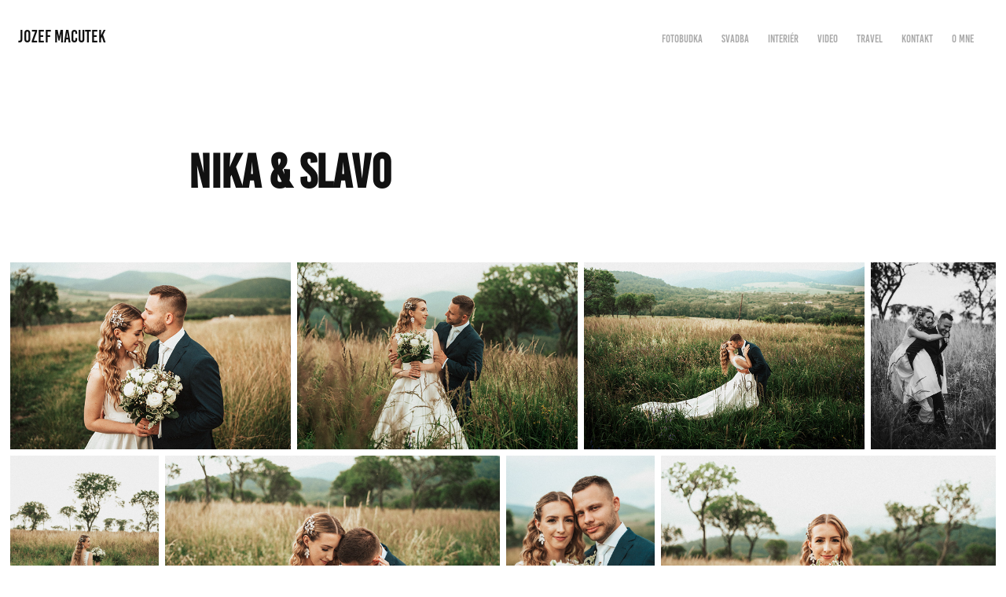

--- FILE ---
content_type: text/html; charset=utf-8
request_url: https://macutek.sk/nikaslavo
body_size: 21639
content:
<!DOCTYPE HTML>
<html lang="en-US">
<head>
  <meta charset="UTF-8" />
  <meta name="viewport" content="width=device-width, initial-scale=1" />
      <meta name="twitter:card"  content="summary_large_image" />
      <meta name="twitter:site"  content="@AdobePortfolio" />
      <meta  property="og:title" content="Macutek production - Nika &amp; Slavo" />
      <meta  property="og:image" content="https://cdn.myportfolio.com/383bd200-4ca5-4914-84b6-7bc34ac17ea1/dbf7452e-d233-4817-9a73-1a29caab7f0b_rwc_141x0x1637x1280x1637.jpg?h=ac66a6d9f36a4f970b8e8cceb84840a4" />
        <link rel="icon" href="https://cdn.myportfolio.com/383bd200-4ca5-4914-84b6-7bc34ac17ea1/317d839d-d635-4ac0-8408-3bc067d5d84c_carw_1x1x32.png?h=8ee079a2e0269624cce9b3fd66c6c4a3" />
      <link rel="stylesheet" href="/dist/css/main.css" type="text/css" />
      <link rel="stylesheet" href="https://cdn.myportfolio.com/383bd200-4ca5-4914-84b6-7bc34ac17ea1/5b5062af7349e523bece60e1ab39a0a01767375041.css?h=233b7bd2e31a947453e64ded90fada94" type="text/css" />
    <link rel="canonical" href="https://macutek.sk/nikaslavo" />
      <title>Macutek production - Nika &amp; Slavo</title>
    <script type="text/javascript" src="//use.typekit.net/ik/aXiuLbxddJSas-VyiR5ZjKOe4WBzk74lHDdbXmuPsFqfe1JJGLGmIKvDFQqawQFLjDBqjcJDjh93w2bhjDmcZRbtFRqUZRbkZAZyFhFyZQ4cwcJtwQ4RFUGMJ6s1dWF7J6sD-YTRJ6shjaFlH6qJDR9bMg6IJMJ7f6K9TMJbMs6IJMJ7fbKzMsMfeMb6MTMguEdml3j.js?cb=35f77bfb8b50944859ea3d3804e7194e7a3173fb" async onload="
    try {
      window.Typekit.load();
    } catch (e) {
      console.warn('Typekit not loaded.');
    }
    "></script>
</head>
  <body class="transition-enabled">  <div class='page-background-video page-background-video-with-panel'>
  </div>
  <div class="js-responsive-nav">
    <div class="responsive-nav has-social">
      <div class="close-responsive-click-area js-close-responsive-nav">
        <div class="close-responsive-button"></div>
      </div>
          <div class="nav-container">
            <nav data-hover-hint="nav">
      <div class="page-title">
        <a href="/fotobudka" >FOTOBUDKA</a>
      </div>
                <div class="gallery-title"><a href="/foto" >Svadba</a></div>
                <div class="gallery-title"><a href="/interier" >Interiér</a></div>
                <div class="gallery-title"><a href="/video" >Video</a></div>
                <div class="gallery-title"><a href="/krajina" >Travel</a></div>
      <div class="page-title">
        <a href="/kontakt" >Kontakt</a>
      </div>
      <div class="page-title">
        <a href="/omne" >O mne</a>
      </div>
                <div class="social pf-nav-social" data-hover-hint="navSocialIcons">
                  <ul>
                  </ul>
                </div>
            </nav>
          </div>
    </div>
  </div>
  <div class="site-wrap cfix">
    <div class="site-container">
      <div class="site-content e2e-site-content">
        <header class="site-header">
          <div class="logo-container">
              <div class="logo-wrap" data-hover-hint="logo">
                    <div class="logo e2e-site-logo-text logo-text  ">
    <a href="/foto" class="preserve-whitespace">Jozef Macutek</a>

</div>
              </div>
  <div class="hamburger-click-area js-hamburger">
    <div class="hamburger">
      <i></i>
      <i></i>
      <i></i>
    </div>
  </div>
          </div>
              <div class="nav-container">
                <nav data-hover-hint="nav">
      <div class="page-title">
        <a href="/fotobudka" >FOTOBUDKA</a>
      </div>
                <div class="gallery-title"><a href="/foto" >Svadba</a></div>
                <div class="gallery-title"><a href="/interier" >Interiér</a></div>
                <div class="gallery-title"><a href="/video" >Video</a></div>
                <div class="gallery-title"><a href="/krajina" >Travel</a></div>
      <div class="page-title">
        <a href="/kontakt" >Kontakt</a>
      </div>
      <div class="page-title">
        <a href="/omne" >O mne</a>
      </div>
                    <div class="social pf-nav-social" data-hover-hint="navSocialIcons">
                      <ul>
                      </ul>
                    </div>
                </nav>
              </div>
        </header>
        <main>
  <div class="page-container js-site-wrap" data-context="page.page.container" data-hover-hint="pageContainer">
    <section class="page standard-modules">
        <header class="page-header content" data-context="pages" data-identity="id:p64c3b80e1b4771abb65b6ba2c171b1283efa6c474d9b7d1eb2c57" data-hover-hint="pageHeader" data-hover-hint-id="p64c3b80e1b4771abb65b6ba2c171b1283efa6c474d9b7d1eb2c57">
            <h1 class="title preserve-whitespace e2e-site-logo-text">Nika &amp; Slavo</h1>
            <p class="description"></p>
        </header>
      <div class="page-content js-page-content" data-context="pages" data-identity="id:p64c3b80e1b4771abb65b6ba2c171b1283efa6c474d9b7d1eb2c57">
        <div id="project-canvas" class="js-project-modules modules content">
          <div id="project-modules">
              
              
              
              
              
              
              
              <div class="project-module module media_collection project-module-media_collection" data-id="m64c3b8a2d345da851a2e069330840d7cfd2bc419646922faf2582"  style="padding-top: px;
padding-bottom: px;
">
  <div class="grid--main js-grid-main" data-grid-max-images="
  ">
    <div class="grid__item-container js-grid-item-container" data-flex-grow="389.92201559688" style="width:389.92201559688px; flex-grow:389.92201559688;" data-width="1920" data-height="1280">
      <script type="text/html" class="js-lightbox-slide-content">
        <div class="grid__image-wrapper">
          <img src="https://cdn.myportfolio.com/383bd200-4ca5-4914-84b6-7bc34ac17ea1/784a0fba-7c03-47be-a14c-2dec10911221_rw_1920.jpg?h=25801fdf3305aa38aa84063c45bcfadb" srcset="https://cdn.myportfolio.com/383bd200-4ca5-4914-84b6-7bc34ac17ea1/784a0fba-7c03-47be-a14c-2dec10911221_rw_600.jpg?h=f38f3ef38f933bccb73d012cc399115f 600w,https://cdn.myportfolio.com/383bd200-4ca5-4914-84b6-7bc34ac17ea1/784a0fba-7c03-47be-a14c-2dec10911221_rw_1200.jpg?h=b25763c46aafdb54482b091bafe14b02 1200w,https://cdn.myportfolio.com/383bd200-4ca5-4914-84b6-7bc34ac17ea1/784a0fba-7c03-47be-a14c-2dec10911221_rw_1920.jpg?h=25801fdf3305aa38aa84063c45bcfadb 1920w,"  sizes="(max-width: 1920px) 100vw, 1920px">
        <div>
      </script>
      <img
        class="grid__item-image js-grid__item-image grid__item-image-lazy js-lazy"
        src="[data-uri]"
        
        data-src="https://cdn.myportfolio.com/383bd200-4ca5-4914-84b6-7bc34ac17ea1/784a0fba-7c03-47be-a14c-2dec10911221_rw_1920.jpg?h=25801fdf3305aa38aa84063c45bcfadb"
        data-srcset="https://cdn.myportfolio.com/383bd200-4ca5-4914-84b6-7bc34ac17ea1/784a0fba-7c03-47be-a14c-2dec10911221_rw_600.jpg?h=f38f3ef38f933bccb73d012cc399115f 600w,https://cdn.myportfolio.com/383bd200-4ca5-4914-84b6-7bc34ac17ea1/784a0fba-7c03-47be-a14c-2dec10911221_rw_1200.jpg?h=b25763c46aafdb54482b091bafe14b02 1200w,https://cdn.myportfolio.com/383bd200-4ca5-4914-84b6-7bc34ac17ea1/784a0fba-7c03-47be-a14c-2dec10911221_rw_1920.jpg?h=25801fdf3305aa38aa84063c45bcfadb 1920w,"
      >
      <span class="grid__item-filler" style="padding-bottom:66.68%;"></span>
    </div>
    <div class="grid__item-container js-grid-item-container" data-flex-grow="389.92201559688" style="width:389.92201559688px; flex-grow:389.92201559688;" data-width="1920" data-height="1280">
      <script type="text/html" class="js-lightbox-slide-content">
        <div class="grid__image-wrapper">
          <img src="https://cdn.myportfolio.com/383bd200-4ca5-4914-84b6-7bc34ac17ea1/8a158c59-c8f6-4a70-bd5f-95d9158d6c27_rw_1920.jpg?h=377f1a4ad08c147b59124f5a738f12d3" srcset="https://cdn.myportfolio.com/383bd200-4ca5-4914-84b6-7bc34ac17ea1/8a158c59-c8f6-4a70-bd5f-95d9158d6c27_rw_600.jpg?h=86a117a07d3f9b56035b014583aeb8a6 600w,https://cdn.myportfolio.com/383bd200-4ca5-4914-84b6-7bc34ac17ea1/8a158c59-c8f6-4a70-bd5f-95d9158d6c27_rw_1200.jpg?h=79aa470abd43fc1921b7cd29c81f8b30 1200w,https://cdn.myportfolio.com/383bd200-4ca5-4914-84b6-7bc34ac17ea1/8a158c59-c8f6-4a70-bd5f-95d9158d6c27_rw_1920.jpg?h=377f1a4ad08c147b59124f5a738f12d3 1920w,"  sizes="(max-width: 1920px) 100vw, 1920px">
        <div>
      </script>
      <img
        class="grid__item-image js-grid__item-image grid__item-image-lazy js-lazy"
        src="[data-uri]"
        
        data-src="https://cdn.myportfolio.com/383bd200-4ca5-4914-84b6-7bc34ac17ea1/8a158c59-c8f6-4a70-bd5f-95d9158d6c27_rw_1920.jpg?h=377f1a4ad08c147b59124f5a738f12d3"
        data-srcset="https://cdn.myportfolio.com/383bd200-4ca5-4914-84b6-7bc34ac17ea1/8a158c59-c8f6-4a70-bd5f-95d9158d6c27_rw_600.jpg?h=86a117a07d3f9b56035b014583aeb8a6 600w,https://cdn.myportfolio.com/383bd200-4ca5-4914-84b6-7bc34ac17ea1/8a158c59-c8f6-4a70-bd5f-95d9158d6c27_rw_1200.jpg?h=79aa470abd43fc1921b7cd29c81f8b30 1200w,https://cdn.myportfolio.com/383bd200-4ca5-4914-84b6-7bc34ac17ea1/8a158c59-c8f6-4a70-bd5f-95d9158d6c27_rw_1920.jpg?h=377f1a4ad08c147b59124f5a738f12d3 1920w,"
      >
      <span class="grid__item-filler" style="padding-bottom:66.68%;"></span>
    </div>
    <div class="grid__item-container js-grid-item-container" data-flex-grow="389.92201559688" style="width:389.92201559688px; flex-grow:389.92201559688;" data-width="1920" data-height="1280">
      <script type="text/html" class="js-lightbox-slide-content">
        <div class="grid__image-wrapper">
          <img src="https://cdn.myportfolio.com/383bd200-4ca5-4914-84b6-7bc34ac17ea1/4d46c4d9-f90c-4753-b52d-3d3e76e7b3f4_rw_1920.jpg?h=f7b019eed00a43023952f4ab23c51b6b" srcset="https://cdn.myportfolio.com/383bd200-4ca5-4914-84b6-7bc34ac17ea1/4d46c4d9-f90c-4753-b52d-3d3e76e7b3f4_rw_600.jpg?h=d18d86c6eec6a57c3a0ec4a1b40d67b3 600w,https://cdn.myportfolio.com/383bd200-4ca5-4914-84b6-7bc34ac17ea1/4d46c4d9-f90c-4753-b52d-3d3e76e7b3f4_rw_1200.jpg?h=114c41510f28453adae2a934442545ec 1200w,https://cdn.myportfolio.com/383bd200-4ca5-4914-84b6-7bc34ac17ea1/4d46c4d9-f90c-4753-b52d-3d3e76e7b3f4_rw_1920.jpg?h=f7b019eed00a43023952f4ab23c51b6b 1920w,"  sizes="(max-width: 1920px) 100vw, 1920px">
        <div>
      </script>
      <img
        class="grid__item-image js-grid__item-image grid__item-image-lazy js-lazy"
        src="[data-uri]"
        
        data-src="https://cdn.myportfolio.com/383bd200-4ca5-4914-84b6-7bc34ac17ea1/4d46c4d9-f90c-4753-b52d-3d3e76e7b3f4_rw_1920.jpg?h=f7b019eed00a43023952f4ab23c51b6b"
        data-srcset="https://cdn.myportfolio.com/383bd200-4ca5-4914-84b6-7bc34ac17ea1/4d46c4d9-f90c-4753-b52d-3d3e76e7b3f4_rw_600.jpg?h=d18d86c6eec6a57c3a0ec4a1b40d67b3 600w,https://cdn.myportfolio.com/383bd200-4ca5-4914-84b6-7bc34ac17ea1/4d46c4d9-f90c-4753-b52d-3d3e76e7b3f4_rw_1200.jpg?h=114c41510f28453adae2a934442545ec 1200w,https://cdn.myportfolio.com/383bd200-4ca5-4914-84b6-7bc34ac17ea1/4d46c4d9-f90c-4753-b52d-3d3e76e7b3f4_rw_1920.jpg?h=f7b019eed00a43023952f4ab23c51b6b 1920w,"
      >
      <span class="grid__item-filler" style="padding-bottom:66.68%;"></span>
    </div>
    <div class="grid__item-container js-grid-item-container" data-flex-grow="173.368" style="width:173.368px; flex-grow:173.368;" data-width="1667" data-height="2500">
      <script type="text/html" class="js-lightbox-slide-content">
        <div class="grid__image-wrapper">
          <img src="https://cdn.myportfolio.com/383bd200-4ca5-4914-84b6-7bc34ac17ea1/da3fcab3-cd6a-4e19-b5d1-3ea2be6c18f8_rw_1920.jpg?h=9d92c33e9e19ac7904334fce9cb148f1" srcset="https://cdn.myportfolio.com/383bd200-4ca5-4914-84b6-7bc34ac17ea1/da3fcab3-cd6a-4e19-b5d1-3ea2be6c18f8_rw_600.jpg?h=003770c5d1b2f7fc1fe26cff51eb57d7 600w,https://cdn.myportfolio.com/383bd200-4ca5-4914-84b6-7bc34ac17ea1/da3fcab3-cd6a-4e19-b5d1-3ea2be6c18f8_rw_1200.jpg?h=6bb904be71621a683ac2f27216cc5d5d 1200w,https://cdn.myportfolio.com/383bd200-4ca5-4914-84b6-7bc34ac17ea1/da3fcab3-cd6a-4e19-b5d1-3ea2be6c18f8_rw_1920.jpg?h=9d92c33e9e19ac7904334fce9cb148f1 1667w,"  sizes="(max-width: 1667px) 100vw, 1667px">
        <div>
      </script>
      <img
        class="grid__item-image js-grid__item-image grid__item-image-lazy js-lazy"
        src="[data-uri]"
        
        data-src="https://cdn.myportfolio.com/383bd200-4ca5-4914-84b6-7bc34ac17ea1/da3fcab3-cd6a-4e19-b5d1-3ea2be6c18f8_rw_1920.jpg?h=9d92c33e9e19ac7904334fce9cb148f1"
        data-srcset="https://cdn.myportfolio.com/383bd200-4ca5-4914-84b6-7bc34ac17ea1/da3fcab3-cd6a-4e19-b5d1-3ea2be6c18f8_rw_600.jpg?h=003770c5d1b2f7fc1fe26cff51eb57d7 600w,https://cdn.myportfolio.com/383bd200-4ca5-4914-84b6-7bc34ac17ea1/da3fcab3-cd6a-4e19-b5d1-3ea2be6c18f8_rw_1200.jpg?h=6bb904be71621a683ac2f27216cc5d5d 1200w,https://cdn.myportfolio.com/383bd200-4ca5-4914-84b6-7bc34ac17ea1/da3fcab3-cd6a-4e19-b5d1-3ea2be6c18f8_rw_1920.jpg?h=9d92c33e9e19ac7904334fce9cb148f1 1667w,"
      >
      <span class="grid__item-filler" style="padding-bottom:149.9700059988%;"></span>
    </div>
    <div class="grid__item-container js-grid-item-container" data-flex-grow="173.368" style="width:173.368px; flex-grow:173.368;" data-width="1667" data-height="2500">
      <script type="text/html" class="js-lightbox-slide-content">
        <div class="grid__image-wrapper">
          <img src="https://cdn.myportfolio.com/383bd200-4ca5-4914-84b6-7bc34ac17ea1/cde5b62d-9f2d-4181-9da5-47aa8e165736_rw_1920.jpg?h=44e946fee2de512bfa68ca9a71e2fe87" srcset="https://cdn.myportfolio.com/383bd200-4ca5-4914-84b6-7bc34ac17ea1/cde5b62d-9f2d-4181-9da5-47aa8e165736_rw_600.jpg?h=0d7acd90f5566376d12daafbfcc1754b 600w,https://cdn.myportfolio.com/383bd200-4ca5-4914-84b6-7bc34ac17ea1/cde5b62d-9f2d-4181-9da5-47aa8e165736_rw_1200.jpg?h=4f5023e595693242ebf3ddd9286a1dbc 1200w,https://cdn.myportfolio.com/383bd200-4ca5-4914-84b6-7bc34ac17ea1/cde5b62d-9f2d-4181-9da5-47aa8e165736_rw_1920.jpg?h=44e946fee2de512bfa68ca9a71e2fe87 1667w,"  sizes="(max-width: 1667px) 100vw, 1667px">
        <div>
      </script>
      <img
        class="grid__item-image js-grid__item-image grid__item-image-lazy js-lazy"
        src="[data-uri]"
        
        data-src="https://cdn.myportfolio.com/383bd200-4ca5-4914-84b6-7bc34ac17ea1/cde5b62d-9f2d-4181-9da5-47aa8e165736_rw_1920.jpg?h=44e946fee2de512bfa68ca9a71e2fe87"
        data-srcset="https://cdn.myportfolio.com/383bd200-4ca5-4914-84b6-7bc34ac17ea1/cde5b62d-9f2d-4181-9da5-47aa8e165736_rw_600.jpg?h=0d7acd90f5566376d12daafbfcc1754b 600w,https://cdn.myportfolio.com/383bd200-4ca5-4914-84b6-7bc34ac17ea1/cde5b62d-9f2d-4181-9da5-47aa8e165736_rw_1200.jpg?h=4f5023e595693242ebf3ddd9286a1dbc 1200w,https://cdn.myportfolio.com/383bd200-4ca5-4914-84b6-7bc34ac17ea1/cde5b62d-9f2d-4181-9da5-47aa8e165736_rw_1920.jpg?h=44e946fee2de512bfa68ca9a71e2fe87 1667w,"
      >
      <span class="grid__item-filler" style="padding-bottom:149.9700059988%;"></span>
    </div>
    <div class="grid__item-container js-grid-item-container" data-flex-grow="389.92201559688" style="width:389.92201559688px; flex-grow:389.92201559688;" data-width="1920" data-height="1280">
      <script type="text/html" class="js-lightbox-slide-content">
        <div class="grid__image-wrapper">
          <img src="https://cdn.myportfolio.com/383bd200-4ca5-4914-84b6-7bc34ac17ea1/fb6e527f-d706-4539-a36c-3399846946c5_rw_1920.jpg?h=5a8d90ff79ccd41a18074cc0b8c077bb" srcset="https://cdn.myportfolio.com/383bd200-4ca5-4914-84b6-7bc34ac17ea1/fb6e527f-d706-4539-a36c-3399846946c5_rw_600.jpg?h=117dfc8371617e403738c21b3495e6d0 600w,https://cdn.myportfolio.com/383bd200-4ca5-4914-84b6-7bc34ac17ea1/fb6e527f-d706-4539-a36c-3399846946c5_rw_1200.jpg?h=3be5accd3f0268834b3baa197dae25b6 1200w,https://cdn.myportfolio.com/383bd200-4ca5-4914-84b6-7bc34ac17ea1/fb6e527f-d706-4539-a36c-3399846946c5_rw_1920.jpg?h=5a8d90ff79ccd41a18074cc0b8c077bb 1920w,"  sizes="(max-width: 1920px) 100vw, 1920px">
        <div>
      </script>
      <img
        class="grid__item-image js-grid__item-image grid__item-image-lazy js-lazy"
        src="[data-uri]"
        
        data-src="https://cdn.myportfolio.com/383bd200-4ca5-4914-84b6-7bc34ac17ea1/fb6e527f-d706-4539-a36c-3399846946c5_rw_1920.jpg?h=5a8d90ff79ccd41a18074cc0b8c077bb"
        data-srcset="https://cdn.myportfolio.com/383bd200-4ca5-4914-84b6-7bc34ac17ea1/fb6e527f-d706-4539-a36c-3399846946c5_rw_600.jpg?h=117dfc8371617e403738c21b3495e6d0 600w,https://cdn.myportfolio.com/383bd200-4ca5-4914-84b6-7bc34ac17ea1/fb6e527f-d706-4539-a36c-3399846946c5_rw_1200.jpg?h=3be5accd3f0268834b3baa197dae25b6 1200w,https://cdn.myportfolio.com/383bd200-4ca5-4914-84b6-7bc34ac17ea1/fb6e527f-d706-4539-a36c-3399846946c5_rw_1920.jpg?h=5a8d90ff79ccd41a18074cc0b8c077bb 1920w,"
      >
      <span class="grid__item-filler" style="padding-bottom:66.68%;"></span>
    </div>
    <div class="grid__item-container js-grid-item-container" data-flex-grow="173.368" style="width:173.368px; flex-grow:173.368;" data-width="1667" data-height="2500">
      <script type="text/html" class="js-lightbox-slide-content">
        <div class="grid__image-wrapper">
          <img src="https://cdn.myportfolio.com/383bd200-4ca5-4914-84b6-7bc34ac17ea1/7b24bb88-5e46-4f6a-ba19-c54246d32223_rw_1920.jpg?h=4a542d817e85e6bc9213543a5cc21f56" srcset="https://cdn.myportfolio.com/383bd200-4ca5-4914-84b6-7bc34ac17ea1/7b24bb88-5e46-4f6a-ba19-c54246d32223_rw_600.jpg?h=ab6d6253ab2aa91b17e77398ebcc3d84 600w,https://cdn.myportfolio.com/383bd200-4ca5-4914-84b6-7bc34ac17ea1/7b24bb88-5e46-4f6a-ba19-c54246d32223_rw_1200.jpg?h=79e1433a75f7934e76accad4b3fb8f96 1200w,https://cdn.myportfolio.com/383bd200-4ca5-4914-84b6-7bc34ac17ea1/7b24bb88-5e46-4f6a-ba19-c54246d32223_rw_1920.jpg?h=4a542d817e85e6bc9213543a5cc21f56 1667w,"  sizes="(max-width: 1667px) 100vw, 1667px">
        <div>
      </script>
      <img
        class="grid__item-image js-grid__item-image grid__item-image-lazy js-lazy"
        src="[data-uri]"
        
        data-src="https://cdn.myportfolio.com/383bd200-4ca5-4914-84b6-7bc34ac17ea1/7b24bb88-5e46-4f6a-ba19-c54246d32223_rw_1920.jpg?h=4a542d817e85e6bc9213543a5cc21f56"
        data-srcset="https://cdn.myportfolio.com/383bd200-4ca5-4914-84b6-7bc34ac17ea1/7b24bb88-5e46-4f6a-ba19-c54246d32223_rw_600.jpg?h=ab6d6253ab2aa91b17e77398ebcc3d84 600w,https://cdn.myportfolio.com/383bd200-4ca5-4914-84b6-7bc34ac17ea1/7b24bb88-5e46-4f6a-ba19-c54246d32223_rw_1200.jpg?h=79e1433a75f7934e76accad4b3fb8f96 1200w,https://cdn.myportfolio.com/383bd200-4ca5-4914-84b6-7bc34ac17ea1/7b24bb88-5e46-4f6a-ba19-c54246d32223_rw_1920.jpg?h=4a542d817e85e6bc9213543a5cc21f56 1667w,"
      >
      <span class="grid__item-filler" style="padding-bottom:149.9700059988%;"></span>
    </div>
    <div class="grid__item-container js-grid-item-container" data-flex-grow="389.92201559688" style="width:389.92201559688px; flex-grow:389.92201559688;" data-width="1920" data-height="1280">
      <script type="text/html" class="js-lightbox-slide-content">
        <div class="grid__image-wrapper">
          <img src="https://cdn.myportfolio.com/383bd200-4ca5-4914-84b6-7bc34ac17ea1/d4b1a16d-523e-4b58-ad15-25c14f436ff5_rw_1920.jpg?h=7e1c4176d1d9e175bfc2ea0bd93ca78c" srcset="https://cdn.myportfolio.com/383bd200-4ca5-4914-84b6-7bc34ac17ea1/d4b1a16d-523e-4b58-ad15-25c14f436ff5_rw_600.jpg?h=d6bc8826d6e21013d64c8f2de0b4d84d 600w,https://cdn.myportfolio.com/383bd200-4ca5-4914-84b6-7bc34ac17ea1/d4b1a16d-523e-4b58-ad15-25c14f436ff5_rw_1200.jpg?h=697de659a976af298b11f7353ef120f0 1200w,https://cdn.myportfolio.com/383bd200-4ca5-4914-84b6-7bc34ac17ea1/d4b1a16d-523e-4b58-ad15-25c14f436ff5_rw_1920.jpg?h=7e1c4176d1d9e175bfc2ea0bd93ca78c 1920w,"  sizes="(max-width: 1920px) 100vw, 1920px">
        <div>
      </script>
      <img
        class="grid__item-image js-grid__item-image grid__item-image-lazy js-lazy"
        src="[data-uri]"
        
        data-src="https://cdn.myportfolio.com/383bd200-4ca5-4914-84b6-7bc34ac17ea1/d4b1a16d-523e-4b58-ad15-25c14f436ff5_rw_1920.jpg?h=7e1c4176d1d9e175bfc2ea0bd93ca78c"
        data-srcset="https://cdn.myportfolio.com/383bd200-4ca5-4914-84b6-7bc34ac17ea1/d4b1a16d-523e-4b58-ad15-25c14f436ff5_rw_600.jpg?h=d6bc8826d6e21013d64c8f2de0b4d84d 600w,https://cdn.myportfolio.com/383bd200-4ca5-4914-84b6-7bc34ac17ea1/d4b1a16d-523e-4b58-ad15-25c14f436ff5_rw_1200.jpg?h=697de659a976af298b11f7353ef120f0 1200w,https://cdn.myportfolio.com/383bd200-4ca5-4914-84b6-7bc34ac17ea1/d4b1a16d-523e-4b58-ad15-25c14f436ff5_rw_1920.jpg?h=7e1c4176d1d9e175bfc2ea0bd93ca78c 1920w,"
      >
      <span class="grid__item-filler" style="padding-bottom:66.68%;"></span>
    </div>
    <div class="grid__item-container js-grid-item-container" data-flex-grow="389.92201559688" style="width:389.92201559688px; flex-grow:389.92201559688;" data-width="1920" data-height="1280">
      <script type="text/html" class="js-lightbox-slide-content">
        <div class="grid__image-wrapper">
          <img src="https://cdn.myportfolio.com/383bd200-4ca5-4914-84b6-7bc34ac17ea1/ce150906-0663-4a61-aaee-3476b605c257_rw_1920.jpg?h=b0e10687c8544b95c452876028cf3ca2" srcset="https://cdn.myportfolio.com/383bd200-4ca5-4914-84b6-7bc34ac17ea1/ce150906-0663-4a61-aaee-3476b605c257_rw_600.jpg?h=e653ebe42ca8e2d8be33f1d5ea3a9f9f 600w,https://cdn.myportfolio.com/383bd200-4ca5-4914-84b6-7bc34ac17ea1/ce150906-0663-4a61-aaee-3476b605c257_rw_1200.jpg?h=a962c434f2cda2170354d4cf2fc9124e 1200w,https://cdn.myportfolio.com/383bd200-4ca5-4914-84b6-7bc34ac17ea1/ce150906-0663-4a61-aaee-3476b605c257_rw_1920.jpg?h=b0e10687c8544b95c452876028cf3ca2 1920w,"  sizes="(max-width: 1920px) 100vw, 1920px">
        <div>
      </script>
      <img
        class="grid__item-image js-grid__item-image grid__item-image-lazy js-lazy"
        src="[data-uri]"
        
        data-src="https://cdn.myportfolio.com/383bd200-4ca5-4914-84b6-7bc34ac17ea1/ce150906-0663-4a61-aaee-3476b605c257_rw_1920.jpg?h=b0e10687c8544b95c452876028cf3ca2"
        data-srcset="https://cdn.myportfolio.com/383bd200-4ca5-4914-84b6-7bc34ac17ea1/ce150906-0663-4a61-aaee-3476b605c257_rw_600.jpg?h=e653ebe42ca8e2d8be33f1d5ea3a9f9f 600w,https://cdn.myportfolio.com/383bd200-4ca5-4914-84b6-7bc34ac17ea1/ce150906-0663-4a61-aaee-3476b605c257_rw_1200.jpg?h=a962c434f2cda2170354d4cf2fc9124e 1200w,https://cdn.myportfolio.com/383bd200-4ca5-4914-84b6-7bc34ac17ea1/ce150906-0663-4a61-aaee-3476b605c257_rw_1920.jpg?h=b0e10687c8544b95c452876028cf3ca2 1920w,"
      >
      <span class="grid__item-filler" style="padding-bottom:66.68%;"></span>
    </div>
    <div class="grid__item-container js-grid-item-container" data-flex-grow="173.368" style="width:173.368px; flex-grow:173.368;" data-width="1667" data-height="2500">
      <script type="text/html" class="js-lightbox-slide-content">
        <div class="grid__image-wrapper">
          <img src="https://cdn.myportfolio.com/383bd200-4ca5-4914-84b6-7bc34ac17ea1/d487d3a0-6832-44e0-a6dd-6badfda4e350_rw_1920.jpg?h=543decb0fda0166162d45afeeca35ee4" srcset="https://cdn.myportfolio.com/383bd200-4ca5-4914-84b6-7bc34ac17ea1/d487d3a0-6832-44e0-a6dd-6badfda4e350_rw_600.jpg?h=f7daf9f62761d0b15872fd92b2804fdf 600w,https://cdn.myportfolio.com/383bd200-4ca5-4914-84b6-7bc34ac17ea1/d487d3a0-6832-44e0-a6dd-6badfda4e350_rw_1200.jpg?h=c5f29a84969fc23686a3b9ec68097972 1200w,https://cdn.myportfolio.com/383bd200-4ca5-4914-84b6-7bc34ac17ea1/d487d3a0-6832-44e0-a6dd-6badfda4e350_rw_1920.jpg?h=543decb0fda0166162d45afeeca35ee4 1667w,"  sizes="(max-width: 1667px) 100vw, 1667px">
        <div>
      </script>
      <img
        class="grid__item-image js-grid__item-image grid__item-image-lazy js-lazy"
        src="[data-uri]"
        
        data-src="https://cdn.myportfolio.com/383bd200-4ca5-4914-84b6-7bc34ac17ea1/d487d3a0-6832-44e0-a6dd-6badfda4e350_rw_1920.jpg?h=543decb0fda0166162d45afeeca35ee4"
        data-srcset="https://cdn.myportfolio.com/383bd200-4ca5-4914-84b6-7bc34ac17ea1/d487d3a0-6832-44e0-a6dd-6badfda4e350_rw_600.jpg?h=f7daf9f62761d0b15872fd92b2804fdf 600w,https://cdn.myportfolio.com/383bd200-4ca5-4914-84b6-7bc34ac17ea1/d487d3a0-6832-44e0-a6dd-6badfda4e350_rw_1200.jpg?h=c5f29a84969fc23686a3b9ec68097972 1200w,https://cdn.myportfolio.com/383bd200-4ca5-4914-84b6-7bc34ac17ea1/d487d3a0-6832-44e0-a6dd-6badfda4e350_rw_1920.jpg?h=543decb0fda0166162d45afeeca35ee4 1667w,"
      >
      <span class="grid__item-filler" style="padding-bottom:149.9700059988%;"></span>
    </div>
    <div class="grid__item-container js-grid-item-container" data-flex-grow="173.368" style="width:173.368px; flex-grow:173.368;" data-width="1667" data-height="2500">
      <script type="text/html" class="js-lightbox-slide-content">
        <div class="grid__image-wrapper">
          <img src="https://cdn.myportfolio.com/383bd200-4ca5-4914-84b6-7bc34ac17ea1/c6699211-e11c-4c72-8475-06176cd10075_rw_1920.jpg?h=f8ef970c2b43d81499678ff97a499c17" srcset="https://cdn.myportfolio.com/383bd200-4ca5-4914-84b6-7bc34ac17ea1/c6699211-e11c-4c72-8475-06176cd10075_rw_600.jpg?h=8e252036214c50864309c6f5f11f2b85 600w,https://cdn.myportfolio.com/383bd200-4ca5-4914-84b6-7bc34ac17ea1/c6699211-e11c-4c72-8475-06176cd10075_rw_1200.jpg?h=901ab7b72cc779d0a561e58164e06240 1200w,https://cdn.myportfolio.com/383bd200-4ca5-4914-84b6-7bc34ac17ea1/c6699211-e11c-4c72-8475-06176cd10075_rw_1920.jpg?h=f8ef970c2b43d81499678ff97a499c17 1667w,"  sizes="(max-width: 1667px) 100vw, 1667px">
        <div>
      </script>
      <img
        class="grid__item-image js-grid__item-image grid__item-image-lazy js-lazy"
        src="[data-uri]"
        
        data-src="https://cdn.myportfolio.com/383bd200-4ca5-4914-84b6-7bc34ac17ea1/c6699211-e11c-4c72-8475-06176cd10075_rw_1920.jpg?h=f8ef970c2b43d81499678ff97a499c17"
        data-srcset="https://cdn.myportfolio.com/383bd200-4ca5-4914-84b6-7bc34ac17ea1/c6699211-e11c-4c72-8475-06176cd10075_rw_600.jpg?h=8e252036214c50864309c6f5f11f2b85 600w,https://cdn.myportfolio.com/383bd200-4ca5-4914-84b6-7bc34ac17ea1/c6699211-e11c-4c72-8475-06176cd10075_rw_1200.jpg?h=901ab7b72cc779d0a561e58164e06240 1200w,https://cdn.myportfolio.com/383bd200-4ca5-4914-84b6-7bc34ac17ea1/c6699211-e11c-4c72-8475-06176cd10075_rw_1920.jpg?h=f8ef970c2b43d81499678ff97a499c17 1667w,"
      >
      <span class="grid__item-filler" style="padding-bottom:149.9700059988%;"></span>
    </div>
    <div class="grid__item-container js-grid-item-container" data-flex-grow="389.92201559688" style="width:389.92201559688px; flex-grow:389.92201559688;" data-width="1920" data-height="1280">
      <script type="text/html" class="js-lightbox-slide-content">
        <div class="grid__image-wrapper">
          <img src="https://cdn.myportfolio.com/383bd200-4ca5-4914-84b6-7bc34ac17ea1/db3c4f34-b956-41ac-a463-a6143d294c0b_rw_1920.jpg?h=da3e90d4e8d4cb19572af5782e588650" srcset="https://cdn.myportfolio.com/383bd200-4ca5-4914-84b6-7bc34ac17ea1/db3c4f34-b956-41ac-a463-a6143d294c0b_rw_600.jpg?h=d1cbb8af135d8e0d70bc0a9b4e8439a0 600w,https://cdn.myportfolio.com/383bd200-4ca5-4914-84b6-7bc34ac17ea1/db3c4f34-b956-41ac-a463-a6143d294c0b_rw_1200.jpg?h=5d1f8458b0f6f08fb8ae3e20317373ec 1200w,https://cdn.myportfolio.com/383bd200-4ca5-4914-84b6-7bc34ac17ea1/db3c4f34-b956-41ac-a463-a6143d294c0b_rw_1920.jpg?h=da3e90d4e8d4cb19572af5782e588650 1920w,"  sizes="(max-width: 1920px) 100vw, 1920px">
        <div>
      </script>
      <img
        class="grid__item-image js-grid__item-image grid__item-image-lazy js-lazy"
        src="[data-uri]"
        
        data-src="https://cdn.myportfolio.com/383bd200-4ca5-4914-84b6-7bc34ac17ea1/db3c4f34-b956-41ac-a463-a6143d294c0b_rw_1920.jpg?h=da3e90d4e8d4cb19572af5782e588650"
        data-srcset="https://cdn.myportfolio.com/383bd200-4ca5-4914-84b6-7bc34ac17ea1/db3c4f34-b956-41ac-a463-a6143d294c0b_rw_600.jpg?h=d1cbb8af135d8e0d70bc0a9b4e8439a0 600w,https://cdn.myportfolio.com/383bd200-4ca5-4914-84b6-7bc34ac17ea1/db3c4f34-b956-41ac-a463-a6143d294c0b_rw_1200.jpg?h=5d1f8458b0f6f08fb8ae3e20317373ec 1200w,https://cdn.myportfolio.com/383bd200-4ca5-4914-84b6-7bc34ac17ea1/db3c4f34-b956-41ac-a463-a6143d294c0b_rw_1920.jpg?h=da3e90d4e8d4cb19572af5782e588650 1920w,"
      >
      <span class="grid__item-filler" style="padding-bottom:66.68%;"></span>
    </div>
    <div class="grid__item-container js-grid-item-container" data-flex-grow="389.92201559688" style="width:389.92201559688px; flex-grow:389.92201559688;" data-width="1920" data-height="1280">
      <script type="text/html" class="js-lightbox-slide-content">
        <div class="grid__image-wrapper">
          <img src="https://cdn.myportfolio.com/383bd200-4ca5-4914-84b6-7bc34ac17ea1/70f8a44f-7b34-41bd-af22-5903b77f6de1_rw_1920.jpg?h=a1f11f24e110096da6d26b5401b6a048" srcset="https://cdn.myportfolio.com/383bd200-4ca5-4914-84b6-7bc34ac17ea1/70f8a44f-7b34-41bd-af22-5903b77f6de1_rw_600.jpg?h=40a613bc451990446364de271ed81ef3 600w,https://cdn.myportfolio.com/383bd200-4ca5-4914-84b6-7bc34ac17ea1/70f8a44f-7b34-41bd-af22-5903b77f6de1_rw_1200.jpg?h=6b0c15b72191187ac0030957d59ab715 1200w,https://cdn.myportfolio.com/383bd200-4ca5-4914-84b6-7bc34ac17ea1/70f8a44f-7b34-41bd-af22-5903b77f6de1_rw_1920.jpg?h=a1f11f24e110096da6d26b5401b6a048 1920w,"  sizes="(max-width: 1920px) 100vw, 1920px">
        <div>
      </script>
      <img
        class="grid__item-image js-grid__item-image grid__item-image-lazy js-lazy"
        src="[data-uri]"
        
        data-src="https://cdn.myportfolio.com/383bd200-4ca5-4914-84b6-7bc34ac17ea1/70f8a44f-7b34-41bd-af22-5903b77f6de1_rw_1920.jpg?h=a1f11f24e110096da6d26b5401b6a048"
        data-srcset="https://cdn.myportfolio.com/383bd200-4ca5-4914-84b6-7bc34ac17ea1/70f8a44f-7b34-41bd-af22-5903b77f6de1_rw_600.jpg?h=40a613bc451990446364de271ed81ef3 600w,https://cdn.myportfolio.com/383bd200-4ca5-4914-84b6-7bc34ac17ea1/70f8a44f-7b34-41bd-af22-5903b77f6de1_rw_1200.jpg?h=6b0c15b72191187ac0030957d59ab715 1200w,https://cdn.myportfolio.com/383bd200-4ca5-4914-84b6-7bc34ac17ea1/70f8a44f-7b34-41bd-af22-5903b77f6de1_rw_1920.jpg?h=a1f11f24e110096da6d26b5401b6a048 1920w,"
      >
      <span class="grid__item-filler" style="padding-bottom:66.68%;"></span>
    </div>
    <div class="grid__item-container js-grid-item-container" data-flex-grow="389.92201559688" style="width:389.92201559688px; flex-grow:389.92201559688;" data-width="1920" data-height="1280">
      <script type="text/html" class="js-lightbox-slide-content">
        <div class="grid__image-wrapper">
          <img src="https://cdn.myportfolio.com/383bd200-4ca5-4914-84b6-7bc34ac17ea1/db318353-d905-4cb6-b2a8-88566a68ce79_rw_1920.jpg?h=b058736a0ac0a10364f4989c70d97a99" srcset="https://cdn.myportfolio.com/383bd200-4ca5-4914-84b6-7bc34ac17ea1/db318353-d905-4cb6-b2a8-88566a68ce79_rw_600.jpg?h=ba491b3c391f814006bcb5ee82ea7789 600w,https://cdn.myportfolio.com/383bd200-4ca5-4914-84b6-7bc34ac17ea1/db318353-d905-4cb6-b2a8-88566a68ce79_rw_1200.jpg?h=3fc59bf416f36d831dce3913332a6f04 1200w,https://cdn.myportfolio.com/383bd200-4ca5-4914-84b6-7bc34ac17ea1/db318353-d905-4cb6-b2a8-88566a68ce79_rw_1920.jpg?h=b058736a0ac0a10364f4989c70d97a99 1920w,"  sizes="(max-width: 1920px) 100vw, 1920px">
        <div>
      </script>
      <img
        class="grid__item-image js-grid__item-image grid__item-image-lazy js-lazy"
        src="[data-uri]"
        
        data-src="https://cdn.myportfolio.com/383bd200-4ca5-4914-84b6-7bc34ac17ea1/db318353-d905-4cb6-b2a8-88566a68ce79_rw_1920.jpg?h=b058736a0ac0a10364f4989c70d97a99"
        data-srcset="https://cdn.myportfolio.com/383bd200-4ca5-4914-84b6-7bc34ac17ea1/db318353-d905-4cb6-b2a8-88566a68ce79_rw_600.jpg?h=ba491b3c391f814006bcb5ee82ea7789 600w,https://cdn.myportfolio.com/383bd200-4ca5-4914-84b6-7bc34ac17ea1/db318353-d905-4cb6-b2a8-88566a68ce79_rw_1200.jpg?h=3fc59bf416f36d831dce3913332a6f04 1200w,https://cdn.myportfolio.com/383bd200-4ca5-4914-84b6-7bc34ac17ea1/db318353-d905-4cb6-b2a8-88566a68ce79_rw_1920.jpg?h=b058736a0ac0a10364f4989c70d97a99 1920w,"
      >
      <span class="grid__item-filler" style="padding-bottom:66.68%;"></span>
    </div>
    <div class="grid__item-container js-grid-item-container" data-flex-grow="389.92201559688" style="width:389.92201559688px; flex-grow:389.92201559688;" data-width="1920" data-height="1280">
      <script type="text/html" class="js-lightbox-slide-content">
        <div class="grid__image-wrapper">
          <img src="https://cdn.myportfolio.com/383bd200-4ca5-4914-84b6-7bc34ac17ea1/15c90dfa-5872-44f0-865f-311d5b83ea22_rw_1920.jpg?h=95bc4cb84e0d147ae6727e929d3bfcfe" srcset="https://cdn.myportfolio.com/383bd200-4ca5-4914-84b6-7bc34ac17ea1/15c90dfa-5872-44f0-865f-311d5b83ea22_rw_600.jpg?h=de1deceef99d23fb4a6f4c5c380acbc9 600w,https://cdn.myportfolio.com/383bd200-4ca5-4914-84b6-7bc34ac17ea1/15c90dfa-5872-44f0-865f-311d5b83ea22_rw_1200.jpg?h=419525d448c023316fbc1898a3d37e2f 1200w,https://cdn.myportfolio.com/383bd200-4ca5-4914-84b6-7bc34ac17ea1/15c90dfa-5872-44f0-865f-311d5b83ea22_rw_1920.jpg?h=95bc4cb84e0d147ae6727e929d3bfcfe 1920w,"  sizes="(max-width: 1920px) 100vw, 1920px">
        <div>
      </script>
      <img
        class="grid__item-image js-grid__item-image grid__item-image-lazy js-lazy"
        src="[data-uri]"
        
        data-src="https://cdn.myportfolio.com/383bd200-4ca5-4914-84b6-7bc34ac17ea1/15c90dfa-5872-44f0-865f-311d5b83ea22_rw_1920.jpg?h=95bc4cb84e0d147ae6727e929d3bfcfe"
        data-srcset="https://cdn.myportfolio.com/383bd200-4ca5-4914-84b6-7bc34ac17ea1/15c90dfa-5872-44f0-865f-311d5b83ea22_rw_600.jpg?h=de1deceef99d23fb4a6f4c5c380acbc9 600w,https://cdn.myportfolio.com/383bd200-4ca5-4914-84b6-7bc34ac17ea1/15c90dfa-5872-44f0-865f-311d5b83ea22_rw_1200.jpg?h=419525d448c023316fbc1898a3d37e2f 1200w,https://cdn.myportfolio.com/383bd200-4ca5-4914-84b6-7bc34ac17ea1/15c90dfa-5872-44f0-865f-311d5b83ea22_rw_1920.jpg?h=95bc4cb84e0d147ae6727e929d3bfcfe 1920w,"
      >
      <span class="grid__item-filler" style="padding-bottom:66.68%;"></span>
    </div>
    <div class="grid__item-container js-grid-item-container" data-flex-grow="389.92201559688" style="width:389.92201559688px; flex-grow:389.92201559688;" data-width="1920" data-height="1280">
      <script type="text/html" class="js-lightbox-slide-content">
        <div class="grid__image-wrapper">
          <img src="https://cdn.myportfolio.com/383bd200-4ca5-4914-84b6-7bc34ac17ea1/f1905606-904a-4d73-ad54-126bd9af826a_rw_1920.jpg?h=2b35ac97ca36fc675f86a495d31fe515" srcset="https://cdn.myportfolio.com/383bd200-4ca5-4914-84b6-7bc34ac17ea1/f1905606-904a-4d73-ad54-126bd9af826a_rw_600.jpg?h=e96408cc5fc27c820e5418e389397d32 600w,https://cdn.myportfolio.com/383bd200-4ca5-4914-84b6-7bc34ac17ea1/f1905606-904a-4d73-ad54-126bd9af826a_rw_1200.jpg?h=b254a61afaf2a2ab13ed0d0cea6f5010 1200w,https://cdn.myportfolio.com/383bd200-4ca5-4914-84b6-7bc34ac17ea1/f1905606-904a-4d73-ad54-126bd9af826a_rw_1920.jpg?h=2b35ac97ca36fc675f86a495d31fe515 1920w,"  sizes="(max-width: 1920px) 100vw, 1920px">
        <div>
      </script>
      <img
        class="grid__item-image js-grid__item-image grid__item-image-lazy js-lazy"
        src="[data-uri]"
        
        data-src="https://cdn.myportfolio.com/383bd200-4ca5-4914-84b6-7bc34ac17ea1/f1905606-904a-4d73-ad54-126bd9af826a_rw_1920.jpg?h=2b35ac97ca36fc675f86a495d31fe515"
        data-srcset="https://cdn.myportfolio.com/383bd200-4ca5-4914-84b6-7bc34ac17ea1/f1905606-904a-4d73-ad54-126bd9af826a_rw_600.jpg?h=e96408cc5fc27c820e5418e389397d32 600w,https://cdn.myportfolio.com/383bd200-4ca5-4914-84b6-7bc34ac17ea1/f1905606-904a-4d73-ad54-126bd9af826a_rw_1200.jpg?h=b254a61afaf2a2ab13ed0d0cea6f5010 1200w,https://cdn.myportfolio.com/383bd200-4ca5-4914-84b6-7bc34ac17ea1/f1905606-904a-4d73-ad54-126bd9af826a_rw_1920.jpg?h=2b35ac97ca36fc675f86a495d31fe515 1920w,"
      >
      <span class="grid__item-filler" style="padding-bottom:66.68%;"></span>
    </div>
    <div class="grid__item-container js-grid-item-container" data-flex-grow="389.92201559688" style="width:389.92201559688px; flex-grow:389.92201559688;" data-width="1920" data-height="1280">
      <script type="text/html" class="js-lightbox-slide-content">
        <div class="grid__image-wrapper">
          <img src="https://cdn.myportfolio.com/383bd200-4ca5-4914-84b6-7bc34ac17ea1/8ad66985-0426-4344-b87a-a477348544bd_rw_1920.jpg?h=c54a7677d33b0ff6c1ceee3d6e5e3d9d" srcset="https://cdn.myportfolio.com/383bd200-4ca5-4914-84b6-7bc34ac17ea1/8ad66985-0426-4344-b87a-a477348544bd_rw_600.jpg?h=d5fa7fd0ed9ea2f57112bce2e37b6b80 600w,https://cdn.myportfolio.com/383bd200-4ca5-4914-84b6-7bc34ac17ea1/8ad66985-0426-4344-b87a-a477348544bd_rw_1200.jpg?h=6482836c274542d234c9c4fdd2666716 1200w,https://cdn.myportfolio.com/383bd200-4ca5-4914-84b6-7bc34ac17ea1/8ad66985-0426-4344-b87a-a477348544bd_rw_1920.jpg?h=c54a7677d33b0ff6c1ceee3d6e5e3d9d 1920w,"  sizes="(max-width: 1920px) 100vw, 1920px">
        <div>
      </script>
      <img
        class="grid__item-image js-grid__item-image grid__item-image-lazy js-lazy"
        src="[data-uri]"
        
        data-src="https://cdn.myportfolio.com/383bd200-4ca5-4914-84b6-7bc34ac17ea1/8ad66985-0426-4344-b87a-a477348544bd_rw_1920.jpg?h=c54a7677d33b0ff6c1ceee3d6e5e3d9d"
        data-srcset="https://cdn.myportfolio.com/383bd200-4ca5-4914-84b6-7bc34ac17ea1/8ad66985-0426-4344-b87a-a477348544bd_rw_600.jpg?h=d5fa7fd0ed9ea2f57112bce2e37b6b80 600w,https://cdn.myportfolio.com/383bd200-4ca5-4914-84b6-7bc34ac17ea1/8ad66985-0426-4344-b87a-a477348544bd_rw_1200.jpg?h=6482836c274542d234c9c4fdd2666716 1200w,https://cdn.myportfolio.com/383bd200-4ca5-4914-84b6-7bc34ac17ea1/8ad66985-0426-4344-b87a-a477348544bd_rw_1920.jpg?h=c54a7677d33b0ff6c1ceee3d6e5e3d9d 1920w,"
      >
      <span class="grid__item-filler" style="padding-bottom:66.68%;"></span>
    </div>
    <div class="grid__item-container js-grid-item-container" data-flex-grow="173.368" style="width:173.368px; flex-grow:173.368;" data-width="1667" data-height="2500">
      <script type="text/html" class="js-lightbox-slide-content">
        <div class="grid__image-wrapper">
          <img src="https://cdn.myportfolio.com/383bd200-4ca5-4914-84b6-7bc34ac17ea1/e0aec6ae-f002-4da3-82eb-47856762f417_rw_1920.jpg?h=74b7dade6dc244358cecad7cd4388275" srcset="https://cdn.myportfolio.com/383bd200-4ca5-4914-84b6-7bc34ac17ea1/e0aec6ae-f002-4da3-82eb-47856762f417_rw_600.jpg?h=b4dddfeb6686f4328753a25dd23b7975 600w,https://cdn.myportfolio.com/383bd200-4ca5-4914-84b6-7bc34ac17ea1/e0aec6ae-f002-4da3-82eb-47856762f417_rw_1200.jpg?h=b1a1279237e0f242558099bd5f0460ab 1200w,https://cdn.myportfolio.com/383bd200-4ca5-4914-84b6-7bc34ac17ea1/e0aec6ae-f002-4da3-82eb-47856762f417_rw_1920.jpg?h=74b7dade6dc244358cecad7cd4388275 1667w,"  sizes="(max-width: 1667px) 100vw, 1667px">
        <div>
      </script>
      <img
        class="grid__item-image js-grid__item-image grid__item-image-lazy js-lazy"
        src="[data-uri]"
        
        data-src="https://cdn.myportfolio.com/383bd200-4ca5-4914-84b6-7bc34ac17ea1/e0aec6ae-f002-4da3-82eb-47856762f417_rw_1920.jpg?h=74b7dade6dc244358cecad7cd4388275"
        data-srcset="https://cdn.myportfolio.com/383bd200-4ca5-4914-84b6-7bc34ac17ea1/e0aec6ae-f002-4da3-82eb-47856762f417_rw_600.jpg?h=b4dddfeb6686f4328753a25dd23b7975 600w,https://cdn.myportfolio.com/383bd200-4ca5-4914-84b6-7bc34ac17ea1/e0aec6ae-f002-4da3-82eb-47856762f417_rw_1200.jpg?h=b1a1279237e0f242558099bd5f0460ab 1200w,https://cdn.myportfolio.com/383bd200-4ca5-4914-84b6-7bc34ac17ea1/e0aec6ae-f002-4da3-82eb-47856762f417_rw_1920.jpg?h=74b7dade6dc244358cecad7cd4388275 1667w,"
      >
      <span class="grid__item-filler" style="padding-bottom:149.9700059988%;"></span>
    </div>
    <div class="grid__item-container js-grid-item-container" data-flex-grow="389.92201559688" style="width:389.92201559688px; flex-grow:389.92201559688;" data-width="1920" data-height="1280">
      <script type="text/html" class="js-lightbox-slide-content">
        <div class="grid__image-wrapper">
          <img src="https://cdn.myportfolio.com/383bd200-4ca5-4914-84b6-7bc34ac17ea1/e8f0eddd-89c4-4748-864a-b17480ac7d28_rw_1920.jpg?h=bbaa4186649756b568cf39a28da929ae" srcset="https://cdn.myportfolio.com/383bd200-4ca5-4914-84b6-7bc34ac17ea1/e8f0eddd-89c4-4748-864a-b17480ac7d28_rw_600.jpg?h=b636680b02d63855c5491be0957f73ed 600w,https://cdn.myportfolio.com/383bd200-4ca5-4914-84b6-7bc34ac17ea1/e8f0eddd-89c4-4748-864a-b17480ac7d28_rw_1200.jpg?h=2406c547a3290d41f642b6493e00dbc1 1200w,https://cdn.myportfolio.com/383bd200-4ca5-4914-84b6-7bc34ac17ea1/e8f0eddd-89c4-4748-864a-b17480ac7d28_rw_1920.jpg?h=bbaa4186649756b568cf39a28da929ae 1920w,"  sizes="(max-width: 1920px) 100vw, 1920px">
        <div>
      </script>
      <img
        class="grid__item-image js-grid__item-image grid__item-image-lazy js-lazy"
        src="[data-uri]"
        
        data-src="https://cdn.myportfolio.com/383bd200-4ca5-4914-84b6-7bc34ac17ea1/e8f0eddd-89c4-4748-864a-b17480ac7d28_rw_1920.jpg?h=bbaa4186649756b568cf39a28da929ae"
        data-srcset="https://cdn.myportfolio.com/383bd200-4ca5-4914-84b6-7bc34ac17ea1/e8f0eddd-89c4-4748-864a-b17480ac7d28_rw_600.jpg?h=b636680b02d63855c5491be0957f73ed 600w,https://cdn.myportfolio.com/383bd200-4ca5-4914-84b6-7bc34ac17ea1/e8f0eddd-89c4-4748-864a-b17480ac7d28_rw_1200.jpg?h=2406c547a3290d41f642b6493e00dbc1 1200w,https://cdn.myportfolio.com/383bd200-4ca5-4914-84b6-7bc34ac17ea1/e8f0eddd-89c4-4748-864a-b17480ac7d28_rw_1920.jpg?h=bbaa4186649756b568cf39a28da929ae 1920w,"
      >
      <span class="grid__item-filler" style="padding-bottom:66.68%;"></span>
    </div>
    <div class="grid__item-container js-grid-item-container" data-flex-grow="389.92201559688" style="width:389.92201559688px; flex-grow:389.92201559688;" data-width="1920" data-height="1280">
      <script type="text/html" class="js-lightbox-slide-content">
        <div class="grid__image-wrapper">
          <img src="https://cdn.myportfolio.com/383bd200-4ca5-4914-84b6-7bc34ac17ea1/fd067052-3af6-4a1b-86a0-e8f17da1393a_rw_1920.jpg?h=268cdf04e1023f4b8ef23e68fc8acb7b" srcset="https://cdn.myportfolio.com/383bd200-4ca5-4914-84b6-7bc34ac17ea1/fd067052-3af6-4a1b-86a0-e8f17da1393a_rw_600.jpg?h=39fef63789310f9ef272020e1c995222 600w,https://cdn.myportfolio.com/383bd200-4ca5-4914-84b6-7bc34ac17ea1/fd067052-3af6-4a1b-86a0-e8f17da1393a_rw_1200.jpg?h=f0135a79d0adf1ac4b0e0f3d2d7df078 1200w,https://cdn.myportfolio.com/383bd200-4ca5-4914-84b6-7bc34ac17ea1/fd067052-3af6-4a1b-86a0-e8f17da1393a_rw_1920.jpg?h=268cdf04e1023f4b8ef23e68fc8acb7b 1920w,"  sizes="(max-width: 1920px) 100vw, 1920px">
        <div>
      </script>
      <img
        class="grid__item-image js-grid__item-image grid__item-image-lazy js-lazy"
        src="[data-uri]"
        
        data-src="https://cdn.myportfolio.com/383bd200-4ca5-4914-84b6-7bc34ac17ea1/fd067052-3af6-4a1b-86a0-e8f17da1393a_rw_1920.jpg?h=268cdf04e1023f4b8ef23e68fc8acb7b"
        data-srcset="https://cdn.myportfolio.com/383bd200-4ca5-4914-84b6-7bc34ac17ea1/fd067052-3af6-4a1b-86a0-e8f17da1393a_rw_600.jpg?h=39fef63789310f9ef272020e1c995222 600w,https://cdn.myportfolio.com/383bd200-4ca5-4914-84b6-7bc34ac17ea1/fd067052-3af6-4a1b-86a0-e8f17da1393a_rw_1200.jpg?h=f0135a79d0adf1ac4b0e0f3d2d7df078 1200w,https://cdn.myportfolio.com/383bd200-4ca5-4914-84b6-7bc34ac17ea1/fd067052-3af6-4a1b-86a0-e8f17da1393a_rw_1920.jpg?h=268cdf04e1023f4b8ef23e68fc8acb7b 1920w,"
      >
      <span class="grid__item-filler" style="padding-bottom:66.68%;"></span>
    </div>
    <div class="grid__item-container js-grid-item-container" data-flex-grow="173.368" style="width:173.368px; flex-grow:173.368;" data-width="1667" data-height="2500">
      <script type="text/html" class="js-lightbox-slide-content">
        <div class="grid__image-wrapper">
          <img src="https://cdn.myportfolio.com/383bd200-4ca5-4914-84b6-7bc34ac17ea1/a8f92ece-49bc-4166-be0a-729e8e24d567_rw_1920.jpg?h=4f179128ddcf242094199bd7b4d67caa" srcset="https://cdn.myportfolio.com/383bd200-4ca5-4914-84b6-7bc34ac17ea1/a8f92ece-49bc-4166-be0a-729e8e24d567_rw_600.jpg?h=ba79982a4765a7999b2ea98abc82116b 600w,https://cdn.myportfolio.com/383bd200-4ca5-4914-84b6-7bc34ac17ea1/a8f92ece-49bc-4166-be0a-729e8e24d567_rw_1200.jpg?h=3432717236c6e70f659dd9b82dc18377 1200w,https://cdn.myportfolio.com/383bd200-4ca5-4914-84b6-7bc34ac17ea1/a8f92ece-49bc-4166-be0a-729e8e24d567_rw_1920.jpg?h=4f179128ddcf242094199bd7b4d67caa 1667w,"  sizes="(max-width: 1667px) 100vw, 1667px">
        <div>
      </script>
      <img
        class="grid__item-image js-grid__item-image grid__item-image-lazy js-lazy"
        src="[data-uri]"
        
        data-src="https://cdn.myportfolio.com/383bd200-4ca5-4914-84b6-7bc34ac17ea1/a8f92ece-49bc-4166-be0a-729e8e24d567_rw_1920.jpg?h=4f179128ddcf242094199bd7b4d67caa"
        data-srcset="https://cdn.myportfolio.com/383bd200-4ca5-4914-84b6-7bc34ac17ea1/a8f92ece-49bc-4166-be0a-729e8e24d567_rw_600.jpg?h=ba79982a4765a7999b2ea98abc82116b 600w,https://cdn.myportfolio.com/383bd200-4ca5-4914-84b6-7bc34ac17ea1/a8f92ece-49bc-4166-be0a-729e8e24d567_rw_1200.jpg?h=3432717236c6e70f659dd9b82dc18377 1200w,https://cdn.myportfolio.com/383bd200-4ca5-4914-84b6-7bc34ac17ea1/a8f92ece-49bc-4166-be0a-729e8e24d567_rw_1920.jpg?h=4f179128ddcf242094199bd7b4d67caa 1667w,"
      >
      <span class="grid__item-filler" style="padding-bottom:149.9700059988%;"></span>
    </div>
    <div class="grid__item-container js-grid-item-container" data-flex-grow="389.92201559688" style="width:389.92201559688px; flex-grow:389.92201559688;" data-width="1920" data-height="1280">
      <script type="text/html" class="js-lightbox-slide-content">
        <div class="grid__image-wrapper">
          <img src="https://cdn.myportfolio.com/383bd200-4ca5-4914-84b6-7bc34ac17ea1/a4cea416-29ce-443a-ac71-b0a31be4a74c_rw_1920.jpg?h=a4fc030e28e317ad5e1f17cfe493f9d0" srcset="https://cdn.myportfolio.com/383bd200-4ca5-4914-84b6-7bc34ac17ea1/a4cea416-29ce-443a-ac71-b0a31be4a74c_rw_600.jpg?h=3ea53df9e98f523d9089a55990918b95 600w,https://cdn.myportfolio.com/383bd200-4ca5-4914-84b6-7bc34ac17ea1/a4cea416-29ce-443a-ac71-b0a31be4a74c_rw_1200.jpg?h=ffe867de0fbf73c5810c03453e393b6a 1200w,https://cdn.myportfolio.com/383bd200-4ca5-4914-84b6-7bc34ac17ea1/a4cea416-29ce-443a-ac71-b0a31be4a74c_rw_1920.jpg?h=a4fc030e28e317ad5e1f17cfe493f9d0 1920w,"  sizes="(max-width: 1920px) 100vw, 1920px">
        <div>
      </script>
      <img
        class="grid__item-image js-grid__item-image grid__item-image-lazy js-lazy"
        src="[data-uri]"
        
        data-src="https://cdn.myportfolio.com/383bd200-4ca5-4914-84b6-7bc34ac17ea1/a4cea416-29ce-443a-ac71-b0a31be4a74c_rw_1920.jpg?h=a4fc030e28e317ad5e1f17cfe493f9d0"
        data-srcset="https://cdn.myportfolio.com/383bd200-4ca5-4914-84b6-7bc34ac17ea1/a4cea416-29ce-443a-ac71-b0a31be4a74c_rw_600.jpg?h=3ea53df9e98f523d9089a55990918b95 600w,https://cdn.myportfolio.com/383bd200-4ca5-4914-84b6-7bc34ac17ea1/a4cea416-29ce-443a-ac71-b0a31be4a74c_rw_1200.jpg?h=ffe867de0fbf73c5810c03453e393b6a 1200w,https://cdn.myportfolio.com/383bd200-4ca5-4914-84b6-7bc34ac17ea1/a4cea416-29ce-443a-ac71-b0a31be4a74c_rw_1920.jpg?h=a4fc030e28e317ad5e1f17cfe493f9d0 1920w,"
      >
      <span class="grid__item-filler" style="padding-bottom:66.68%;"></span>
    </div>
    <div class="grid__item-container js-grid-item-container" data-flex-grow="389.92201559688" style="width:389.92201559688px; flex-grow:389.92201559688;" data-width="1920" data-height="1280">
      <script type="text/html" class="js-lightbox-slide-content">
        <div class="grid__image-wrapper">
          <img src="https://cdn.myportfolio.com/383bd200-4ca5-4914-84b6-7bc34ac17ea1/ca58b546-1d54-4749-a2f5-a7c800c7cb02_rw_1920.jpg?h=0b1cc08bbed5523614368f59651a77ee" srcset="https://cdn.myportfolio.com/383bd200-4ca5-4914-84b6-7bc34ac17ea1/ca58b546-1d54-4749-a2f5-a7c800c7cb02_rw_600.jpg?h=76b420fac28607f0e86d517758af5128 600w,https://cdn.myportfolio.com/383bd200-4ca5-4914-84b6-7bc34ac17ea1/ca58b546-1d54-4749-a2f5-a7c800c7cb02_rw_1200.jpg?h=5bebe23698a7f83578b0e3199abc421f 1200w,https://cdn.myportfolio.com/383bd200-4ca5-4914-84b6-7bc34ac17ea1/ca58b546-1d54-4749-a2f5-a7c800c7cb02_rw_1920.jpg?h=0b1cc08bbed5523614368f59651a77ee 1920w,"  sizes="(max-width: 1920px) 100vw, 1920px">
        <div>
      </script>
      <img
        class="grid__item-image js-grid__item-image grid__item-image-lazy js-lazy"
        src="[data-uri]"
        
        data-src="https://cdn.myportfolio.com/383bd200-4ca5-4914-84b6-7bc34ac17ea1/ca58b546-1d54-4749-a2f5-a7c800c7cb02_rw_1920.jpg?h=0b1cc08bbed5523614368f59651a77ee"
        data-srcset="https://cdn.myportfolio.com/383bd200-4ca5-4914-84b6-7bc34ac17ea1/ca58b546-1d54-4749-a2f5-a7c800c7cb02_rw_600.jpg?h=76b420fac28607f0e86d517758af5128 600w,https://cdn.myportfolio.com/383bd200-4ca5-4914-84b6-7bc34ac17ea1/ca58b546-1d54-4749-a2f5-a7c800c7cb02_rw_1200.jpg?h=5bebe23698a7f83578b0e3199abc421f 1200w,https://cdn.myportfolio.com/383bd200-4ca5-4914-84b6-7bc34ac17ea1/ca58b546-1d54-4749-a2f5-a7c800c7cb02_rw_1920.jpg?h=0b1cc08bbed5523614368f59651a77ee 1920w,"
      >
      <span class="grid__item-filler" style="padding-bottom:66.68%;"></span>
    </div>
    <div class="grid__item-container js-grid-item-container" data-flex-grow="389.92201559688" style="width:389.92201559688px; flex-grow:389.92201559688;" data-width="1920" data-height="1280">
      <script type="text/html" class="js-lightbox-slide-content">
        <div class="grid__image-wrapper">
          <img src="https://cdn.myportfolio.com/383bd200-4ca5-4914-84b6-7bc34ac17ea1/927fe384-1472-48f9-b9da-62fb0e03e821_rw_1920.jpg?h=d4903416ef5e051c86e24f5e06abca9b" srcset="https://cdn.myportfolio.com/383bd200-4ca5-4914-84b6-7bc34ac17ea1/927fe384-1472-48f9-b9da-62fb0e03e821_rw_600.jpg?h=f8698c4d21d135d5b92b30cb3ba38daa 600w,https://cdn.myportfolio.com/383bd200-4ca5-4914-84b6-7bc34ac17ea1/927fe384-1472-48f9-b9da-62fb0e03e821_rw_1200.jpg?h=979e89585846858725e987710024e7a8 1200w,https://cdn.myportfolio.com/383bd200-4ca5-4914-84b6-7bc34ac17ea1/927fe384-1472-48f9-b9da-62fb0e03e821_rw_1920.jpg?h=d4903416ef5e051c86e24f5e06abca9b 1920w,"  sizes="(max-width: 1920px) 100vw, 1920px">
        <div>
      </script>
      <img
        class="grid__item-image js-grid__item-image grid__item-image-lazy js-lazy"
        src="[data-uri]"
        
        data-src="https://cdn.myportfolio.com/383bd200-4ca5-4914-84b6-7bc34ac17ea1/927fe384-1472-48f9-b9da-62fb0e03e821_rw_1920.jpg?h=d4903416ef5e051c86e24f5e06abca9b"
        data-srcset="https://cdn.myportfolio.com/383bd200-4ca5-4914-84b6-7bc34ac17ea1/927fe384-1472-48f9-b9da-62fb0e03e821_rw_600.jpg?h=f8698c4d21d135d5b92b30cb3ba38daa 600w,https://cdn.myportfolio.com/383bd200-4ca5-4914-84b6-7bc34ac17ea1/927fe384-1472-48f9-b9da-62fb0e03e821_rw_1200.jpg?h=979e89585846858725e987710024e7a8 1200w,https://cdn.myportfolio.com/383bd200-4ca5-4914-84b6-7bc34ac17ea1/927fe384-1472-48f9-b9da-62fb0e03e821_rw_1920.jpg?h=d4903416ef5e051c86e24f5e06abca9b 1920w,"
      >
      <span class="grid__item-filler" style="padding-bottom:66.68%;"></span>
    </div>
    <div class="grid__item-container js-grid-item-container" data-flex-grow="389.92201559688" style="width:389.92201559688px; flex-grow:389.92201559688;" data-width="1920" data-height="1280">
      <script type="text/html" class="js-lightbox-slide-content">
        <div class="grid__image-wrapper">
          <img src="https://cdn.myportfolio.com/383bd200-4ca5-4914-84b6-7bc34ac17ea1/3b75007e-6ebd-42eb-a36f-6fa42c87a0df_rw_1920.jpg?h=d2e8e6d96d9c92af1719c8bf258dd530" srcset="https://cdn.myportfolio.com/383bd200-4ca5-4914-84b6-7bc34ac17ea1/3b75007e-6ebd-42eb-a36f-6fa42c87a0df_rw_600.jpg?h=04012cad7aad67385010e782ff4ce550 600w,https://cdn.myportfolio.com/383bd200-4ca5-4914-84b6-7bc34ac17ea1/3b75007e-6ebd-42eb-a36f-6fa42c87a0df_rw_1200.jpg?h=d4215b64ceb049fd184c290da1ad6b28 1200w,https://cdn.myportfolio.com/383bd200-4ca5-4914-84b6-7bc34ac17ea1/3b75007e-6ebd-42eb-a36f-6fa42c87a0df_rw_1920.jpg?h=d2e8e6d96d9c92af1719c8bf258dd530 1920w,"  sizes="(max-width: 1920px) 100vw, 1920px">
        <div>
      </script>
      <img
        class="grid__item-image js-grid__item-image grid__item-image-lazy js-lazy"
        src="[data-uri]"
        
        data-src="https://cdn.myportfolio.com/383bd200-4ca5-4914-84b6-7bc34ac17ea1/3b75007e-6ebd-42eb-a36f-6fa42c87a0df_rw_1920.jpg?h=d2e8e6d96d9c92af1719c8bf258dd530"
        data-srcset="https://cdn.myportfolio.com/383bd200-4ca5-4914-84b6-7bc34ac17ea1/3b75007e-6ebd-42eb-a36f-6fa42c87a0df_rw_600.jpg?h=04012cad7aad67385010e782ff4ce550 600w,https://cdn.myportfolio.com/383bd200-4ca5-4914-84b6-7bc34ac17ea1/3b75007e-6ebd-42eb-a36f-6fa42c87a0df_rw_1200.jpg?h=d4215b64ceb049fd184c290da1ad6b28 1200w,https://cdn.myportfolio.com/383bd200-4ca5-4914-84b6-7bc34ac17ea1/3b75007e-6ebd-42eb-a36f-6fa42c87a0df_rw_1920.jpg?h=d2e8e6d96d9c92af1719c8bf258dd530 1920w,"
      >
      <span class="grid__item-filler" style="padding-bottom:66.68%;"></span>
    </div>
    <div class="grid__item-container js-grid-item-container" data-flex-grow="173.368" style="width:173.368px; flex-grow:173.368;" data-width="1667" data-height="2500">
      <script type="text/html" class="js-lightbox-slide-content">
        <div class="grid__image-wrapper">
          <img src="https://cdn.myportfolio.com/383bd200-4ca5-4914-84b6-7bc34ac17ea1/b836cbf1-6743-4f25-8a2b-9ada3cd3d474_rw_1920.jpg?h=64d24f6fe5965244c472450ff2926706" srcset="https://cdn.myportfolio.com/383bd200-4ca5-4914-84b6-7bc34ac17ea1/b836cbf1-6743-4f25-8a2b-9ada3cd3d474_rw_600.jpg?h=f0841564fa52cf6f715bcb9ebc6b7e7b 600w,https://cdn.myportfolio.com/383bd200-4ca5-4914-84b6-7bc34ac17ea1/b836cbf1-6743-4f25-8a2b-9ada3cd3d474_rw_1200.jpg?h=f3a276cbeafce48f7a6b390294c9f83e 1200w,https://cdn.myportfolio.com/383bd200-4ca5-4914-84b6-7bc34ac17ea1/b836cbf1-6743-4f25-8a2b-9ada3cd3d474_rw_1920.jpg?h=64d24f6fe5965244c472450ff2926706 1667w,"  sizes="(max-width: 1667px) 100vw, 1667px">
        <div>
      </script>
      <img
        class="grid__item-image js-grid__item-image grid__item-image-lazy js-lazy"
        src="[data-uri]"
        
        data-src="https://cdn.myportfolio.com/383bd200-4ca5-4914-84b6-7bc34ac17ea1/b836cbf1-6743-4f25-8a2b-9ada3cd3d474_rw_1920.jpg?h=64d24f6fe5965244c472450ff2926706"
        data-srcset="https://cdn.myportfolio.com/383bd200-4ca5-4914-84b6-7bc34ac17ea1/b836cbf1-6743-4f25-8a2b-9ada3cd3d474_rw_600.jpg?h=f0841564fa52cf6f715bcb9ebc6b7e7b 600w,https://cdn.myportfolio.com/383bd200-4ca5-4914-84b6-7bc34ac17ea1/b836cbf1-6743-4f25-8a2b-9ada3cd3d474_rw_1200.jpg?h=f3a276cbeafce48f7a6b390294c9f83e 1200w,https://cdn.myportfolio.com/383bd200-4ca5-4914-84b6-7bc34ac17ea1/b836cbf1-6743-4f25-8a2b-9ada3cd3d474_rw_1920.jpg?h=64d24f6fe5965244c472450ff2926706 1667w,"
      >
      <span class="grid__item-filler" style="padding-bottom:149.9700059988%;"></span>
    </div>
    <div class="grid__item-container js-grid-item-container" data-flex-grow="389.92201559688" style="width:389.92201559688px; flex-grow:389.92201559688;" data-width="1920" data-height="1280">
      <script type="text/html" class="js-lightbox-slide-content">
        <div class="grid__image-wrapper">
          <img src="https://cdn.myportfolio.com/383bd200-4ca5-4914-84b6-7bc34ac17ea1/b7ea51c5-ac2b-4074-914b-b105912ed937_rw_1920.jpg?h=33cadd3d71f7687017ccf107c39cae86" srcset="https://cdn.myportfolio.com/383bd200-4ca5-4914-84b6-7bc34ac17ea1/b7ea51c5-ac2b-4074-914b-b105912ed937_rw_600.jpg?h=ea336876a3707a2ecff298838b2d3283 600w,https://cdn.myportfolio.com/383bd200-4ca5-4914-84b6-7bc34ac17ea1/b7ea51c5-ac2b-4074-914b-b105912ed937_rw_1200.jpg?h=1890431be77e6d18405ef8014a9198c9 1200w,https://cdn.myportfolio.com/383bd200-4ca5-4914-84b6-7bc34ac17ea1/b7ea51c5-ac2b-4074-914b-b105912ed937_rw_1920.jpg?h=33cadd3d71f7687017ccf107c39cae86 1920w,"  sizes="(max-width: 1920px) 100vw, 1920px">
        <div>
      </script>
      <img
        class="grid__item-image js-grid__item-image grid__item-image-lazy js-lazy"
        src="[data-uri]"
        
        data-src="https://cdn.myportfolio.com/383bd200-4ca5-4914-84b6-7bc34ac17ea1/b7ea51c5-ac2b-4074-914b-b105912ed937_rw_1920.jpg?h=33cadd3d71f7687017ccf107c39cae86"
        data-srcset="https://cdn.myportfolio.com/383bd200-4ca5-4914-84b6-7bc34ac17ea1/b7ea51c5-ac2b-4074-914b-b105912ed937_rw_600.jpg?h=ea336876a3707a2ecff298838b2d3283 600w,https://cdn.myportfolio.com/383bd200-4ca5-4914-84b6-7bc34ac17ea1/b7ea51c5-ac2b-4074-914b-b105912ed937_rw_1200.jpg?h=1890431be77e6d18405ef8014a9198c9 1200w,https://cdn.myportfolio.com/383bd200-4ca5-4914-84b6-7bc34ac17ea1/b7ea51c5-ac2b-4074-914b-b105912ed937_rw_1920.jpg?h=33cadd3d71f7687017ccf107c39cae86 1920w,"
      >
      <span class="grid__item-filler" style="padding-bottom:66.68%;"></span>
    </div>
    <div class="grid__item-container js-grid-item-container" data-flex-grow="389.92201559688" style="width:389.92201559688px; flex-grow:389.92201559688;" data-width="1920" data-height="1280">
      <script type="text/html" class="js-lightbox-slide-content">
        <div class="grid__image-wrapper">
          <img src="https://cdn.myportfolio.com/383bd200-4ca5-4914-84b6-7bc34ac17ea1/8f177b53-39b1-43f4-b58a-a5fda02aa48d_rw_1920.jpg?h=beaa9ea93cf12174cfbc9e2cffa73428" srcset="https://cdn.myportfolio.com/383bd200-4ca5-4914-84b6-7bc34ac17ea1/8f177b53-39b1-43f4-b58a-a5fda02aa48d_rw_600.jpg?h=44158257f203760c7cc5b07e8c52db2e 600w,https://cdn.myportfolio.com/383bd200-4ca5-4914-84b6-7bc34ac17ea1/8f177b53-39b1-43f4-b58a-a5fda02aa48d_rw_1200.jpg?h=9d8fd40ac7f5fa82253af4d0aca3ef1e 1200w,https://cdn.myportfolio.com/383bd200-4ca5-4914-84b6-7bc34ac17ea1/8f177b53-39b1-43f4-b58a-a5fda02aa48d_rw_1920.jpg?h=beaa9ea93cf12174cfbc9e2cffa73428 1920w,"  sizes="(max-width: 1920px) 100vw, 1920px">
        <div>
      </script>
      <img
        class="grid__item-image js-grid__item-image grid__item-image-lazy js-lazy"
        src="[data-uri]"
        
        data-src="https://cdn.myportfolio.com/383bd200-4ca5-4914-84b6-7bc34ac17ea1/8f177b53-39b1-43f4-b58a-a5fda02aa48d_rw_1920.jpg?h=beaa9ea93cf12174cfbc9e2cffa73428"
        data-srcset="https://cdn.myportfolio.com/383bd200-4ca5-4914-84b6-7bc34ac17ea1/8f177b53-39b1-43f4-b58a-a5fda02aa48d_rw_600.jpg?h=44158257f203760c7cc5b07e8c52db2e 600w,https://cdn.myportfolio.com/383bd200-4ca5-4914-84b6-7bc34ac17ea1/8f177b53-39b1-43f4-b58a-a5fda02aa48d_rw_1200.jpg?h=9d8fd40ac7f5fa82253af4d0aca3ef1e 1200w,https://cdn.myportfolio.com/383bd200-4ca5-4914-84b6-7bc34ac17ea1/8f177b53-39b1-43f4-b58a-a5fda02aa48d_rw_1920.jpg?h=beaa9ea93cf12174cfbc9e2cffa73428 1920w,"
      >
      <span class="grid__item-filler" style="padding-bottom:66.68%;"></span>
    </div>
    <div class="grid__item-container js-grid-item-container" data-flex-grow="389.92201559688" style="width:389.92201559688px; flex-grow:389.92201559688;" data-width="1920" data-height="1280">
      <script type="text/html" class="js-lightbox-slide-content">
        <div class="grid__image-wrapper">
          <img src="https://cdn.myportfolio.com/383bd200-4ca5-4914-84b6-7bc34ac17ea1/1907cfc8-8ba7-4031-928b-637ad0938891_rw_1920.jpg?h=ddd63177d4aaa9ca47537ba1e69b40f7" srcset="https://cdn.myportfolio.com/383bd200-4ca5-4914-84b6-7bc34ac17ea1/1907cfc8-8ba7-4031-928b-637ad0938891_rw_600.jpg?h=ddda8f09f7fd39492c050f38bea9720e 600w,https://cdn.myportfolio.com/383bd200-4ca5-4914-84b6-7bc34ac17ea1/1907cfc8-8ba7-4031-928b-637ad0938891_rw_1200.jpg?h=5f9cea070c3d11ad3222d84fa874b81a 1200w,https://cdn.myportfolio.com/383bd200-4ca5-4914-84b6-7bc34ac17ea1/1907cfc8-8ba7-4031-928b-637ad0938891_rw_1920.jpg?h=ddd63177d4aaa9ca47537ba1e69b40f7 1920w,"  sizes="(max-width: 1920px) 100vw, 1920px">
        <div>
      </script>
      <img
        class="grid__item-image js-grid__item-image grid__item-image-lazy js-lazy"
        src="[data-uri]"
        
        data-src="https://cdn.myportfolio.com/383bd200-4ca5-4914-84b6-7bc34ac17ea1/1907cfc8-8ba7-4031-928b-637ad0938891_rw_1920.jpg?h=ddd63177d4aaa9ca47537ba1e69b40f7"
        data-srcset="https://cdn.myportfolio.com/383bd200-4ca5-4914-84b6-7bc34ac17ea1/1907cfc8-8ba7-4031-928b-637ad0938891_rw_600.jpg?h=ddda8f09f7fd39492c050f38bea9720e 600w,https://cdn.myportfolio.com/383bd200-4ca5-4914-84b6-7bc34ac17ea1/1907cfc8-8ba7-4031-928b-637ad0938891_rw_1200.jpg?h=5f9cea070c3d11ad3222d84fa874b81a 1200w,https://cdn.myportfolio.com/383bd200-4ca5-4914-84b6-7bc34ac17ea1/1907cfc8-8ba7-4031-928b-637ad0938891_rw_1920.jpg?h=ddd63177d4aaa9ca47537ba1e69b40f7 1920w,"
      >
      <span class="grid__item-filler" style="padding-bottom:66.68%;"></span>
    </div>
    <div class="grid__item-container js-grid-item-container" data-flex-grow="389.92201559688" style="width:389.92201559688px; flex-grow:389.92201559688;" data-width="1920" data-height="1280">
      <script type="text/html" class="js-lightbox-slide-content">
        <div class="grid__image-wrapper">
          <img src="https://cdn.myportfolio.com/383bd200-4ca5-4914-84b6-7bc34ac17ea1/6de12c0f-692d-4412-9761-925fd949e962_rw_1920.jpg?h=43eeaedc3a1b84e595c633e6609a9782" srcset="https://cdn.myportfolio.com/383bd200-4ca5-4914-84b6-7bc34ac17ea1/6de12c0f-692d-4412-9761-925fd949e962_rw_600.jpg?h=64f9253a7385c0b48b8714b979685a7d 600w,https://cdn.myportfolio.com/383bd200-4ca5-4914-84b6-7bc34ac17ea1/6de12c0f-692d-4412-9761-925fd949e962_rw_1200.jpg?h=6534e809cb3d7d743c38d2417dc8d358 1200w,https://cdn.myportfolio.com/383bd200-4ca5-4914-84b6-7bc34ac17ea1/6de12c0f-692d-4412-9761-925fd949e962_rw_1920.jpg?h=43eeaedc3a1b84e595c633e6609a9782 1920w,"  sizes="(max-width: 1920px) 100vw, 1920px">
        <div>
      </script>
      <img
        class="grid__item-image js-grid__item-image grid__item-image-lazy js-lazy"
        src="[data-uri]"
        
        data-src="https://cdn.myportfolio.com/383bd200-4ca5-4914-84b6-7bc34ac17ea1/6de12c0f-692d-4412-9761-925fd949e962_rw_1920.jpg?h=43eeaedc3a1b84e595c633e6609a9782"
        data-srcset="https://cdn.myportfolio.com/383bd200-4ca5-4914-84b6-7bc34ac17ea1/6de12c0f-692d-4412-9761-925fd949e962_rw_600.jpg?h=64f9253a7385c0b48b8714b979685a7d 600w,https://cdn.myportfolio.com/383bd200-4ca5-4914-84b6-7bc34ac17ea1/6de12c0f-692d-4412-9761-925fd949e962_rw_1200.jpg?h=6534e809cb3d7d743c38d2417dc8d358 1200w,https://cdn.myportfolio.com/383bd200-4ca5-4914-84b6-7bc34ac17ea1/6de12c0f-692d-4412-9761-925fd949e962_rw_1920.jpg?h=43eeaedc3a1b84e595c633e6609a9782 1920w,"
      >
      <span class="grid__item-filler" style="padding-bottom:66.68%;"></span>
    </div>
    <div class="grid__item-container js-grid-item-container" data-flex-grow="173.368" style="width:173.368px; flex-grow:173.368;" data-width="1667" data-height="2500">
      <script type="text/html" class="js-lightbox-slide-content">
        <div class="grid__image-wrapper">
          <img src="https://cdn.myportfolio.com/383bd200-4ca5-4914-84b6-7bc34ac17ea1/ff48598b-d29d-4011-93fa-ef2c5c562c7b_rw_1920.jpg?h=b81d79253afeb0029129b7c58e04918a" srcset="https://cdn.myportfolio.com/383bd200-4ca5-4914-84b6-7bc34ac17ea1/ff48598b-d29d-4011-93fa-ef2c5c562c7b_rw_600.jpg?h=c45e33c941388141ad604f13542e6150 600w,https://cdn.myportfolio.com/383bd200-4ca5-4914-84b6-7bc34ac17ea1/ff48598b-d29d-4011-93fa-ef2c5c562c7b_rw_1200.jpg?h=8f824fc3f03d4f7fd213172ae5ddfad8 1200w,https://cdn.myportfolio.com/383bd200-4ca5-4914-84b6-7bc34ac17ea1/ff48598b-d29d-4011-93fa-ef2c5c562c7b_rw_1920.jpg?h=b81d79253afeb0029129b7c58e04918a 1667w,"  sizes="(max-width: 1667px) 100vw, 1667px">
        <div>
      </script>
      <img
        class="grid__item-image js-grid__item-image grid__item-image-lazy js-lazy"
        src="[data-uri]"
        
        data-src="https://cdn.myportfolio.com/383bd200-4ca5-4914-84b6-7bc34ac17ea1/ff48598b-d29d-4011-93fa-ef2c5c562c7b_rw_1920.jpg?h=b81d79253afeb0029129b7c58e04918a"
        data-srcset="https://cdn.myportfolio.com/383bd200-4ca5-4914-84b6-7bc34ac17ea1/ff48598b-d29d-4011-93fa-ef2c5c562c7b_rw_600.jpg?h=c45e33c941388141ad604f13542e6150 600w,https://cdn.myportfolio.com/383bd200-4ca5-4914-84b6-7bc34ac17ea1/ff48598b-d29d-4011-93fa-ef2c5c562c7b_rw_1200.jpg?h=8f824fc3f03d4f7fd213172ae5ddfad8 1200w,https://cdn.myportfolio.com/383bd200-4ca5-4914-84b6-7bc34ac17ea1/ff48598b-d29d-4011-93fa-ef2c5c562c7b_rw_1920.jpg?h=b81d79253afeb0029129b7c58e04918a 1667w,"
      >
      <span class="grid__item-filler" style="padding-bottom:149.9700059988%;"></span>
    </div>
    <div class="grid__item-container js-grid-item-container" data-flex-grow="173.368" style="width:173.368px; flex-grow:173.368;" data-width="1667" data-height="2500">
      <script type="text/html" class="js-lightbox-slide-content">
        <div class="grid__image-wrapper">
          <img src="https://cdn.myportfolio.com/383bd200-4ca5-4914-84b6-7bc34ac17ea1/c7284396-d951-4259-bf23-7f61207be30e_rw_1920.jpg?h=3aeb6a8884ffe57b77e4c5e9a226dd07" srcset="https://cdn.myportfolio.com/383bd200-4ca5-4914-84b6-7bc34ac17ea1/c7284396-d951-4259-bf23-7f61207be30e_rw_600.jpg?h=e4517739eec60b83fc031c9b25b347fc 600w,https://cdn.myportfolio.com/383bd200-4ca5-4914-84b6-7bc34ac17ea1/c7284396-d951-4259-bf23-7f61207be30e_rw_1200.jpg?h=9ecac14fa428e963893c9ee6c1c9104a 1200w,https://cdn.myportfolio.com/383bd200-4ca5-4914-84b6-7bc34ac17ea1/c7284396-d951-4259-bf23-7f61207be30e_rw_1920.jpg?h=3aeb6a8884ffe57b77e4c5e9a226dd07 1667w,"  sizes="(max-width: 1667px) 100vw, 1667px">
        <div>
      </script>
      <img
        class="grid__item-image js-grid__item-image grid__item-image-lazy js-lazy"
        src="[data-uri]"
        
        data-src="https://cdn.myportfolio.com/383bd200-4ca5-4914-84b6-7bc34ac17ea1/c7284396-d951-4259-bf23-7f61207be30e_rw_1920.jpg?h=3aeb6a8884ffe57b77e4c5e9a226dd07"
        data-srcset="https://cdn.myportfolio.com/383bd200-4ca5-4914-84b6-7bc34ac17ea1/c7284396-d951-4259-bf23-7f61207be30e_rw_600.jpg?h=e4517739eec60b83fc031c9b25b347fc 600w,https://cdn.myportfolio.com/383bd200-4ca5-4914-84b6-7bc34ac17ea1/c7284396-d951-4259-bf23-7f61207be30e_rw_1200.jpg?h=9ecac14fa428e963893c9ee6c1c9104a 1200w,https://cdn.myportfolio.com/383bd200-4ca5-4914-84b6-7bc34ac17ea1/c7284396-d951-4259-bf23-7f61207be30e_rw_1920.jpg?h=3aeb6a8884ffe57b77e4c5e9a226dd07 1667w,"
      >
      <span class="grid__item-filler" style="padding-bottom:149.9700059988%;"></span>
    </div>
    <div class="grid__item-container js-grid-item-container" data-flex-grow="389.92201559688" style="width:389.92201559688px; flex-grow:389.92201559688;" data-width="1920" data-height="1280">
      <script type="text/html" class="js-lightbox-slide-content">
        <div class="grid__image-wrapper">
          <img src="https://cdn.myportfolio.com/383bd200-4ca5-4914-84b6-7bc34ac17ea1/67b46bd8-8e8a-4037-8377-bcb0d9be75d0_rw_1920.jpg?h=46d81860e88fb3d7b2cd96de99644029" srcset="https://cdn.myportfolio.com/383bd200-4ca5-4914-84b6-7bc34ac17ea1/67b46bd8-8e8a-4037-8377-bcb0d9be75d0_rw_600.jpg?h=76905f2f2111160aefab0529fb1e6cca 600w,https://cdn.myportfolio.com/383bd200-4ca5-4914-84b6-7bc34ac17ea1/67b46bd8-8e8a-4037-8377-bcb0d9be75d0_rw_1200.jpg?h=730c03e6cc252bf3d6d883d3633ae7ff 1200w,https://cdn.myportfolio.com/383bd200-4ca5-4914-84b6-7bc34ac17ea1/67b46bd8-8e8a-4037-8377-bcb0d9be75d0_rw_1920.jpg?h=46d81860e88fb3d7b2cd96de99644029 1920w,"  sizes="(max-width: 1920px) 100vw, 1920px">
        <div>
      </script>
      <img
        class="grid__item-image js-grid__item-image grid__item-image-lazy js-lazy"
        src="[data-uri]"
        
        data-src="https://cdn.myportfolio.com/383bd200-4ca5-4914-84b6-7bc34ac17ea1/67b46bd8-8e8a-4037-8377-bcb0d9be75d0_rw_1920.jpg?h=46d81860e88fb3d7b2cd96de99644029"
        data-srcset="https://cdn.myportfolio.com/383bd200-4ca5-4914-84b6-7bc34ac17ea1/67b46bd8-8e8a-4037-8377-bcb0d9be75d0_rw_600.jpg?h=76905f2f2111160aefab0529fb1e6cca 600w,https://cdn.myportfolio.com/383bd200-4ca5-4914-84b6-7bc34ac17ea1/67b46bd8-8e8a-4037-8377-bcb0d9be75d0_rw_1200.jpg?h=730c03e6cc252bf3d6d883d3633ae7ff 1200w,https://cdn.myportfolio.com/383bd200-4ca5-4914-84b6-7bc34ac17ea1/67b46bd8-8e8a-4037-8377-bcb0d9be75d0_rw_1920.jpg?h=46d81860e88fb3d7b2cd96de99644029 1920w,"
      >
      <span class="grid__item-filler" style="padding-bottom:66.68%;"></span>
    </div>
    <div class="grid__item-container js-grid-item-container" data-flex-grow="389.92201559688" style="width:389.92201559688px; flex-grow:389.92201559688;" data-width="1920" data-height="1280">
      <script type="text/html" class="js-lightbox-slide-content">
        <div class="grid__image-wrapper">
          <img src="https://cdn.myportfolio.com/383bd200-4ca5-4914-84b6-7bc34ac17ea1/9b192c31-8a2a-4f08-b08e-c322e12e071e_rw_1920.jpg?h=3c9dd9708a650f54cfc673e3560bfb87" srcset="https://cdn.myportfolio.com/383bd200-4ca5-4914-84b6-7bc34ac17ea1/9b192c31-8a2a-4f08-b08e-c322e12e071e_rw_600.jpg?h=e3913efaaf11d2110050aff675941fca 600w,https://cdn.myportfolio.com/383bd200-4ca5-4914-84b6-7bc34ac17ea1/9b192c31-8a2a-4f08-b08e-c322e12e071e_rw_1200.jpg?h=2c52337066f554ed98124d7707365476 1200w,https://cdn.myportfolio.com/383bd200-4ca5-4914-84b6-7bc34ac17ea1/9b192c31-8a2a-4f08-b08e-c322e12e071e_rw_1920.jpg?h=3c9dd9708a650f54cfc673e3560bfb87 1920w,"  sizes="(max-width: 1920px) 100vw, 1920px">
        <div>
      </script>
      <img
        class="grid__item-image js-grid__item-image grid__item-image-lazy js-lazy"
        src="[data-uri]"
        
        data-src="https://cdn.myportfolio.com/383bd200-4ca5-4914-84b6-7bc34ac17ea1/9b192c31-8a2a-4f08-b08e-c322e12e071e_rw_1920.jpg?h=3c9dd9708a650f54cfc673e3560bfb87"
        data-srcset="https://cdn.myportfolio.com/383bd200-4ca5-4914-84b6-7bc34ac17ea1/9b192c31-8a2a-4f08-b08e-c322e12e071e_rw_600.jpg?h=e3913efaaf11d2110050aff675941fca 600w,https://cdn.myportfolio.com/383bd200-4ca5-4914-84b6-7bc34ac17ea1/9b192c31-8a2a-4f08-b08e-c322e12e071e_rw_1200.jpg?h=2c52337066f554ed98124d7707365476 1200w,https://cdn.myportfolio.com/383bd200-4ca5-4914-84b6-7bc34ac17ea1/9b192c31-8a2a-4f08-b08e-c322e12e071e_rw_1920.jpg?h=3c9dd9708a650f54cfc673e3560bfb87 1920w,"
      >
      <span class="grid__item-filler" style="padding-bottom:66.68%;"></span>
    </div>
    <div class="grid__item-container js-grid-item-container" data-flex-grow="389.92201559688" style="width:389.92201559688px; flex-grow:389.92201559688;" data-width="1920" data-height="1280">
      <script type="text/html" class="js-lightbox-slide-content">
        <div class="grid__image-wrapper">
          <img src="https://cdn.myportfolio.com/383bd200-4ca5-4914-84b6-7bc34ac17ea1/711a181b-dbf7-468c-b13f-632e1b613184_rw_1920.jpg?h=b7399a274a5b1289dc7a837a5a55acae" srcset="https://cdn.myportfolio.com/383bd200-4ca5-4914-84b6-7bc34ac17ea1/711a181b-dbf7-468c-b13f-632e1b613184_rw_600.jpg?h=44da391d0c7d9172c9615c96aacbda93 600w,https://cdn.myportfolio.com/383bd200-4ca5-4914-84b6-7bc34ac17ea1/711a181b-dbf7-468c-b13f-632e1b613184_rw_1200.jpg?h=1c8b9a5844a4ef1c114ef1e580ae7d1d 1200w,https://cdn.myportfolio.com/383bd200-4ca5-4914-84b6-7bc34ac17ea1/711a181b-dbf7-468c-b13f-632e1b613184_rw_1920.jpg?h=b7399a274a5b1289dc7a837a5a55acae 1920w,"  sizes="(max-width: 1920px) 100vw, 1920px">
        <div>
      </script>
      <img
        class="grid__item-image js-grid__item-image grid__item-image-lazy js-lazy"
        src="[data-uri]"
        
        data-src="https://cdn.myportfolio.com/383bd200-4ca5-4914-84b6-7bc34ac17ea1/711a181b-dbf7-468c-b13f-632e1b613184_rw_1920.jpg?h=b7399a274a5b1289dc7a837a5a55acae"
        data-srcset="https://cdn.myportfolio.com/383bd200-4ca5-4914-84b6-7bc34ac17ea1/711a181b-dbf7-468c-b13f-632e1b613184_rw_600.jpg?h=44da391d0c7d9172c9615c96aacbda93 600w,https://cdn.myportfolio.com/383bd200-4ca5-4914-84b6-7bc34ac17ea1/711a181b-dbf7-468c-b13f-632e1b613184_rw_1200.jpg?h=1c8b9a5844a4ef1c114ef1e580ae7d1d 1200w,https://cdn.myportfolio.com/383bd200-4ca5-4914-84b6-7bc34ac17ea1/711a181b-dbf7-468c-b13f-632e1b613184_rw_1920.jpg?h=b7399a274a5b1289dc7a837a5a55acae 1920w,"
      >
      <span class="grid__item-filler" style="padding-bottom:66.68%;"></span>
    </div>
    <div class="grid__item-container js-grid-item-container" data-flex-grow="173.368" style="width:173.368px; flex-grow:173.368;" data-width="1667" data-height="2500">
      <script type="text/html" class="js-lightbox-slide-content">
        <div class="grid__image-wrapper">
          <img src="https://cdn.myportfolio.com/383bd200-4ca5-4914-84b6-7bc34ac17ea1/1181bf18-3d30-441d-9395-22b99589d639_rw_1920.jpg?h=d36ab7f8154a6dab37132dfd051bce85" srcset="https://cdn.myportfolio.com/383bd200-4ca5-4914-84b6-7bc34ac17ea1/1181bf18-3d30-441d-9395-22b99589d639_rw_600.jpg?h=16936bb07eded754249d3cd8c1a28a41 600w,https://cdn.myportfolio.com/383bd200-4ca5-4914-84b6-7bc34ac17ea1/1181bf18-3d30-441d-9395-22b99589d639_rw_1200.jpg?h=853dc2c321600472d537d36a4acff97f 1200w,https://cdn.myportfolio.com/383bd200-4ca5-4914-84b6-7bc34ac17ea1/1181bf18-3d30-441d-9395-22b99589d639_rw_1920.jpg?h=d36ab7f8154a6dab37132dfd051bce85 1667w,"  sizes="(max-width: 1667px) 100vw, 1667px">
        <div>
      </script>
      <img
        class="grid__item-image js-grid__item-image grid__item-image-lazy js-lazy"
        src="[data-uri]"
        
        data-src="https://cdn.myportfolio.com/383bd200-4ca5-4914-84b6-7bc34ac17ea1/1181bf18-3d30-441d-9395-22b99589d639_rw_1920.jpg?h=d36ab7f8154a6dab37132dfd051bce85"
        data-srcset="https://cdn.myportfolio.com/383bd200-4ca5-4914-84b6-7bc34ac17ea1/1181bf18-3d30-441d-9395-22b99589d639_rw_600.jpg?h=16936bb07eded754249d3cd8c1a28a41 600w,https://cdn.myportfolio.com/383bd200-4ca5-4914-84b6-7bc34ac17ea1/1181bf18-3d30-441d-9395-22b99589d639_rw_1200.jpg?h=853dc2c321600472d537d36a4acff97f 1200w,https://cdn.myportfolio.com/383bd200-4ca5-4914-84b6-7bc34ac17ea1/1181bf18-3d30-441d-9395-22b99589d639_rw_1920.jpg?h=d36ab7f8154a6dab37132dfd051bce85 1667w,"
      >
      <span class="grid__item-filler" style="padding-bottom:149.9700059988%;"></span>
    </div>
    <div class="grid__item-container js-grid-item-container" data-flex-grow="389.92201559688" style="width:389.92201559688px; flex-grow:389.92201559688;" data-width="1920" data-height="1280">
      <script type="text/html" class="js-lightbox-slide-content">
        <div class="grid__image-wrapper">
          <img src="https://cdn.myportfolio.com/383bd200-4ca5-4914-84b6-7bc34ac17ea1/ee658da4-4b50-4195-9dd9-9c1c25d2d320_rw_1920.jpg?h=7c1aa94cd6c3909a3714538c95d797f3" srcset="https://cdn.myportfolio.com/383bd200-4ca5-4914-84b6-7bc34ac17ea1/ee658da4-4b50-4195-9dd9-9c1c25d2d320_rw_600.jpg?h=de3e02d8512befc4fd012419066b44e4 600w,https://cdn.myportfolio.com/383bd200-4ca5-4914-84b6-7bc34ac17ea1/ee658da4-4b50-4195-9dd9-9c1c25d2d320_rw_1200.jpg?h=caad3d3e3317be99654a9e809998b0cc 1200w,https://cdn.myportfolio.com/383bd200-4ca5-4914-84b6-7bc34ac17ea1/ee658da4-4b50-4195-9dd9-9c1c25d2d320_rw_1920.jpg?h=7c1aa94cd6c3909a3714538c95d797f3 1920w,"  sizes="(max-width: 1920px) 100vw, 1920px">
        <div>
      </script>
      <img
        class="grid__item-image js-grid__item-image grid__item-image-lazy js-lazy"
        src="[data-uri]"
        
        data-src="https://cdn.myportfolio.com/383bd200-4ca5-4914-84b6-7bc34ac17ea1/ee658da4-4b50-4195-9dd9-9c1c25d2d320_rw_1920.jpg?h=7c1aa94cd6c3909a3714538c95d797f3"
        data-srcset="https://cdn.myportfolio.com/383bd200-4ca5-4914-84b6-7bc34ac17ea1/ee658da4-4b50-4195-9dd9-9c1c25d2d320_rw_600.jpg?h=de3e02d8512befc4fd012419066b44e4 600w,https://cdn.myportfolio.com/383bd200-4ca5-4914-84b6-7bc34ac17ea1/ee658da4-4b50-4195-9dd9-9c1c25d2d320_rw_1200.jpg?h=caad3d3e3317be99654a9e809998b0cc 1200w,https://cdn.myportfolio.com/383bd200-4ca5-4914-84b6-7bc34ac17ea1/ee658da4-4b50-4195-9dd9-9c1c25d2d320_rw_1920.jpg?h=7c1aa94cd6c3909a3714538c95d797f3 1920w,"
      >
      <span class="grid__item-filler" style="padding-bottom:66.68%;"></span>
    </div>
    <div class="grid__item-container js-grid-item-container" data-flex-grow="389.92201559688" style="width:389.92201559688px; flex-grow:389.92201559688;" data-width="1920" data-height="1280">
      <script type="text/html" class="js-lightbox-slide-content">
        <div class="grid__image-wrapper">
          <img src="https://cdn.myportfolio.com/383bd200-4ca5-4914-84b6-7bc34ac17ea1/df76558a-c013-48e6-94c6-c695764982b0_rw_1920.jpg?h=20b6e5788c01e056d2b4133edc980737" srcset="https://cdn.myportfolio.com/383bd200-4ca5-4914-84b6-7bc34ac17ea1/df76558a-c013-48e6-94c6-c695764982b0_rw_600.jpg?h=7079c67c3682375eb50f73a84ada1f18 600w,https://cdn.myportfolio.com/383bd200-4ca5-4914-84b6-7bc34ac17ea1/df76558a-c013-48e6-94c6-c695764982b0_rw_1200.jpg?h=3fecab2f7d462f530fa0a8ce652f17bc 1200w,https://cdn.myportfolio.com/383bd200-4ca5-4914-84b6-7bc34ac17ea1/df76558a-c013-48e6-94c6-c695764982b0_rw_1920.jpg?h=20b6e5788c01e056d2b4133edc980737 1920w,"  sizes="(max-width: 1920px) 100vw, 1920px">
        <div>
      </script>
      <img
        class="grid__item-image js-grid__item-image grid__item-image-lazy js-lazy"
        src="[data-uri]"
        
        data-src="https://cdn.myportfolio.com/383bd200-4ca5-4914-84b6-7bc34ac17ea1/df76558a-c013-48e6-94c6-c695764982b0_rw_1920.jpg?h=20b6e5788c01e056d2b4133edc980737"
        data-srcset="https://cdn.myportfolio.com/383bd200-4ca5-4914-84b6-7bc34ac17ea1/df76558a-c013-48e6-94c6-c695764982b0_rw_600.jpg?h=7079c67c3682375eb50f73a84ada1f18 600w,https://cdn.myportfolio.com/383bd200-4ca5-4914-84b6-7bc34ac17ea1/df76558a-c013-48e6-94c6-c695764982b0_rw_1200.jpg?h=3fecab2f7d462f530fa0a8ce652f17bc 1200w,https://cdn.myportfolio.com/383bd200-4ca5-4914-84b6-7bc34ac17ea1/df76558a-c013-48e6-94c6-c695764982b0_rw_1920.jpg?h=20b6e5788c01e056d2b4133edc980737 1920w,"
      >
      <span class="grid__item-filler" style="padding-bottom:66.68%;"></span>
    </div>
    <div class="grid__item-container js-grid-item-container" data-flex-grow="173.368" style="width:173.368px; flex-grow:173.368;" data-width="1667" data-height="2500">
      <script type="text/html" class="js-lightbox-slide-content">
        <div class="grid__image-wrapper">
          <img src="https://cdn.myportfolio.com/383bd200-4ca5-4914-84b6-7bc34ac17ea1/fbb341c1-435a-42d0-8397-2aecbbc19462_rw_1920.jpg?h=9aeeb665dd5aa7e92bc8d1a2589bd169" srcset="https://cdn.myportfolio.com/383bd200-4ca5-4914-84b6-7bc34ac17ea1/fbb341c1-435a-42d0-8397-2aecbbc19462_rw_600.jpg?h=a228d75de0fab46786f81eaee797778e 600w,https://cdn.myportfolio.com/383bd200-4ca5-4914-84b6-7bc34ac17ea1/fbb341c1-435a-42d0-8397-2aecbbc19462_rw_1200.jpg?h=787a48c562e17f46eb72b597f2404c23 1200w,https://cdn.myportfolio.com/383bd200-4ca5-4914-84b6-7bc34ac17ea1/fbb341c1-435a-42d0-8397-2aecbbc19462_rw_1920.jpg?h=9aeeb665dd5aa7e92bc8d1a2589bd169 1667w,"  sizes="(max-width: 1667px) 100vw, 1667px">
        <div>
      </script>
      <img
        class="grid__item-image js-grid__item-image grid__item-image-lazy js-lazy"
        src="[data-uri]"
        
        data-src="https://cdn.myportfolio.com/383bd200-4ca5-4914-84b6-7bc34ac17ea1/fbb341c1-435a-42d0-8397-2aecbbc19462_rw_1920.jpg?h=9aeeb665dd5aa7e92bc8d1a2589bd169"
        data-srcset="https://cdn.myportfolio.com/383bd200-4ca5-4914-84b6-7bc34ac17ea1/fbb341c1-435a-42d0-8397-2aecbbc19462_rw_600.jpg?h=a228d75de0fab46786f81eaee797778e 600w,https://cdn.myportfolio.com/383bd200-4ca5-4914-84b6-7bc34ac17ea1/fbb341c1-435a-42d0-8397-2aecbbc19462_rw_1200.jpg?h=787a48c562e17f46eb72b597f2404c23 1200w,https://cdn.myportfolio.com/383bd200-4ca5-4914-84b6-7bc34ac17ea1/fbb341c1-435a-42d0-8397-2aecbbc19462_rw_1920.jpg?h=9aeeb665dd5aa7e92bc8d1a2589bd169 1667w,"
      >
      <span class="grid__item-filler" style="padding-bottom:149.9700059988%;"></span>
    </div>
    <div class="grid__item-container js-grid-item-container" data-flex-grow="389.92201559688" style="width:389.92201559688px; flex-grow:389.92201559688;" data-width="1920" data-height="1280">
      <script type="text/html" class="js-lightbox-slide-content">
        <div class="grid__image-wrapper">
          <img src="https://cdn.myportfolio.com/383bd200-4ca5-4914-84b6-7bc34ac17ea1/580c14ea-1b8d-4767-a71a-19c18d458bc1_rw_1920.jpg?h=8ad315cc203474d9fc5d154b08914834" srcset="https://cdn.myportfolio.com/383bd200-4ca5-4914-84b6-7bc34ac17ea1/580c14ea-1b8d-4767-a71a-19c18d458bc1_rw_600.jpg?h=5092fc6d37e263670916399842783755 600w,https://cdn.myportfolio.com/383bd200-4ca5-4914-84b6-7bc34ac17ea1/580c14ea-1b8d-4767-a71a-19c18d458bc1_rw_1200.jpg?h=034c1ca7949e789778ad82a2e050acaf 1200w,https://cdn.myportfolio.com/383bd200-4ca5-4914-84b6-7bc34ac17ea1/580c14ea-1b8d-4767-a71a-19c18d458bc1_rw_1920.jpg?h=8ad315cc203474d9fc5d154b08914834 1920w,"  sizes="(max-width: 1920px) 100vw, 1920px">
        <div>
      </script>
      <img
        class="grid__item-image js-grid__item-image grid__item-image-lazy js-lazy"
        src="[data-uri]"
        
        data-src="https://cdn.myportfolio.com/383bd200-4ca5-4914-84b6-7bc34ac17ea1/580c14ea-1b8d-4767-a71a-19c18d458bc1_rw_1920.jpg?h=8ad315cc203474d9fc5d154b08914834"
        data-srcset="https://cdn.myportfolio.com/383bd200-4ca5-4914-84b6-7bc34ac17ea1/580c14ea-1b8d-4767-a71a-19c18d458bc1_rw_600.jpg?h=5092fc6d37e263670916399842783755 600w,https://cdn.myportfolio.com/383bd200-4ca5-4914-84b6-7bc34ac17ea1/580c14ea-1b8d-4767-a71a-19c18d458bc1_rw_1200.jpg?h=034c1ca7949e789778ad82a2e050acaf 1200w,https://cdn.myportfolio.com/383bd200-4ca5-4914-84b6-7bc34ac17ea1/580c14ea-1b8d-4767-a71a-19c18d458bc1_rw_1920.jpg?h=8ad315cc203474d9fc5d154b08914834 1920w,"
      >
      <span class="grid__item-filler" style="padding-bottom:66.68%;"></span>
    </div>
    <div class="grid__item-container js-grid-item-container" data-flex-grow="389.92201559688" style="width:389.92201559688px; flex-grow:389.92201559688;" data-width="1920" data-height="1280">
      <script type="text/html" class="js-lightbox-slide-content">
        <div class="grid__image-wrapper">
          <img src="https://cdn.myportfolio.com/383bd200-4ca5-4914-84b6-7bc34ac17ea1/19605038-7f62-48de-95e7-3ee40ce730c3_rw_1920.jpg?h=a9db65cca935ca42b31fe7bdf00c600e" srcset="https://cdn.myportfolio.com/383bd200-4ca5-4914-84b6-7bc34ac17ea1/19605038-7f62-48de-95e7-3ee40ce730c3_rw_600.jpg?h=43976377d47fe2f9c84090c3d23e2efc 600w,https://cdn.myportfolio.com/383bd200-4ca5-4914-84b6-7bc34ac17ea1/19605038-7f62-48de-95e7-3ee40ce730c3_rw_1200.jpg?h=eefd0a24fe3ae58981fe8749c685c20a 1200w,https://cdn.myportfolio.com/383bd200-4ca5-4914-84b6-7bc34ac17ea1/19605038-7f62-48de-95e7-3ee40ce730c3_rw_1920.jpg?h=a9db65cca935ca42b31fe7bdf00c600e 1920w,"  sizes="(max-width: 1920px) 100vw, 1920px">
        <div>
      </script>
      <img
        class="grid__item-image js-grid__item-image grid__item-image-lazy js-lazy"
        src="[data-uri]"
        
        data-src="https://cdn.myportfolio.com/383bd200-4ca5-4914-84b6-7bc34ac17ea1/19605038-7f62-48de-95e7-3ee40ce730c3_rw_1920.jpg?h=a9db65cca935ca42b31fe7bdf00c600e"
        data-srcset="https://cdn.myportfolio.com/383bd200-4ca5-4914-84b6-7bc34ac17ea1/19605038-7f62-48de-95e7-3ee40ce730c3_rw_600.jpg?h=43976377d47fe2f9c84090c3d23e2efc 600w,https://cdn.myportfolio.com/383bd200-4ca5-4914-84b6-7bc34ac17ea1/19605038-7f62-48de-95e7-3ee40ce730c3_rw_1200.jpg?h=eefd0a24fe3ae58981fe8749c685c20a 1200w,https://cdn.myportfolio.com/383bd200-4ca5-4914-84b6-7bc34ac17ea1/19605038-7f62-48de-95e7-3ee40ce730c3_rw_1920.jpg?h=a9db65cca935ca42b31fe7bdf00c600e 1920w,"
      >
      <span class="grid__item-filler" style="padding-bottom:66.68%;"></span>
    </div>
    <div class="grid__item-container js-grid-item-container" data-flex-grow="173.368" style="width:173.368px; flex-grow:173.368;" data-width="1667" data-height="2500">
      <script type="text/html" class="js-lightbox-slide-content">
        <div class="grid__image-wrapper">
          <img src="https://cdn.myportfolio.com/383bd200-4ca5-4914-84b6-7bc34ac17ea1/3303a058-9f14-4ae8-ba89-34ab61a4ada7_rw_1920.jpg?h=8a0551db1b2f32206fb99e2e97728082" srcset="https://cdn.myportfolio.com/383bd200-4ca5-4914-84b6-7bc34ac17ea1/3303a058-9f14-4ae8-ba89-34ab61a4ada7_rw_600.jpg?h=aaa9745f41be6aeed1aeae79a3c14c35 600w,https://cdn.myportfolio.com/383bd200-4ca5-4914-84b6-7bc34ac17ea1/3303a058-9f14-4ae8-ba89-34ab61a4ada7_rw_1200.jpg?h=3dfb6bc43dc4620ad17fe9c9dfadb8e3 1200w,https://cdn.myportfolio.com/383bd200-4ca5-4914-84b6-7bc34ac17ea1/3303a058-9f14-4ae8-ba89-34ab61a4ada7_rw_1920.jpg?h=8a0551db1b2f32206fb99e2e97728082 1667w,"  sizes="(max-width: 1667px) 100vw, 1667px">
        <div>
      </script>
      <img
        class="grid__item-image js-grid__item-image grid__item-image-lazy js-lazy"
        src="[data-uri]"
        
        data-src="https://cdn.myportfolio.com/383bd200-4ca5-4914-84b6-7bc34ac17ea1/3303a058-9f14-4ae8-ba89-34ab61a4ada7_rw_1920.jpg?h=8a0551db1b2f32206fb99e2e97728082"
        data-srcset="https://cdn.myportfolio.com/383bd200-4ca5-4914-84b6-7bc34ac17ea1/3303a058-9f14-4ae8-ba89-34ab61a4ada7_rw_600.jpg?h=aaa9745f41be6aeed1aeae79a3c14c35 600w,https://cdn.myportfolio.com/383bd200-4ca5-4914-84b6-7bc34ac17ea1/3303a058-9f14-4ae8-ba89-34ab61a4ada7_rw_1200.jpg?h=3dfb6bc43dc4620ad17fe9c9dfadb8e3 1200w,https://cdn.myportfolio.com/383bd200-4ca5-4914-84b6-7bc34ac17ea1/3303a058-9f14-4ae8-ba89-34ab61a4ada7_rw_1920.jpg?h=8a0551db1b2f32206fb99e2e97728082 1667w,"
      >
      <span class="grid__item-filler" style="padding-bottom:149.9700059988%;"></span>
    </div>
    <div class="grid__item-container js-grid-item-container" data-flex-grow="389.92201559688" style="width:389.92201559688px; flex-grow:389.92201559688;" data-width="1920" data-height="1280">
      <script type="text/html" class="js-lightbox-slide-content">
        <div class="grid__image-wrapper">
          <img src="https://cdn.myportfolio.com/383bd200-4ca5-4914-84b6-7bc34ac17ea1/214c9c08-45e8-4148-bf86-94909a96598d_rw_1920.jpg?h=b198492455c751ca49a3a8a308e910cb" srcset="https://cdn.myportfolio.com/383bd200-4ca5-4914-84b6-7bc34ac17ea1/214c9c08-45e8-4148-bf86-94909a96598d_rw_600.jpg?h=91dd8c17e1d1c8affaeb78e6d0387ab0 600w,https://cdn.myportfolio.com/383bd200-4ca5-4914-84b6-7bc34ac17ea1/214c9c08-45e8-4148-bf86-94909a96598d_rw_1200.jpg?h=82fd8a026c11879475a978e2ad9ff11a 1200w,https://cdn.myportfolio.com/383bd200-4ca5-4914-84b6-7bc34ac17ea1/214c9c08-45e8-4148-bf86-94909a96598d_rw_1920.jpg?h=b198492455c751ca49a3a8a308e910cb 1920w,"  sizes="(max-width: 1920px) 100vw, 1920px">
        <div>
      </script>
      <img
        class="grid__item-image js-grid__item-image grid__item-image-lazy js-lazy"
        src="[data-uri]"
        
        data-src="https://cdn.myportfolio.com/383bd200-4ca5-4914-84b6-7bc34ac17ea1/214c9c08-45e8-4148-bf86-94909a96598d_rw_1920.jpg?h=b198492455c751ca49a3a8a308e910cb"
        data-srcset="https://cdn.myportfolio.com/383bd200-4ca5-4914-84b6-7bc34ac17ea1/214c9c08-45e8-4148-bf86-94909a96598d_rw_600.jpg?h=91dd8c17e1d1c8affaeb78e6d0387ab0 600w,https://cdn.myportfolio.com/383bd200-4ca5-4914-84b6-7bc34ac17ea1/214c9c08-45e8-4148-bf86-94909a96598d_rw_1200.jpg?h=82fd8a026c11879475a978e2ad9ff11a 1200w,https://cdn.myportfolio.com/383bd200-4ca5-4914-84b6-7bc34ac17ea1/214c9c08-45e8-4148-bf86-94909a96598d_rw_1920.jpg?h=b198492455c751ca49a3a8a308e910cb 1920w,"
      >
      <span class="grid__item-filler" style="padding-bottom:66.68%;"></span>
    </div>
    <div class="grid__item-container js-grid-item-container" data-flex-grow="173.368" style="width:173.368px; flex-grow:173.368;" data-width="1667" data-height="2500">
      <script type="text/html" class="js-lightbox-slide-content">
        <div class="grid__image-wrapper">
          <img src="https://cdn.myportfolio.com/383bd200-4ca5-4914-84b6-7bc34ac17ea1/2797f477-4b00-4f88-b162-5970fb498752_rw_1920.jpg?h=96294be90d23d0220ac0f7ab762e5b88" srcset="https://cdn.myportfolio.com/383bd200-4ca5-4914-84b6-7bc34ac17ea1/2797f477-4b00-4f88-b162-5970fb498752_rw_600.jpg?h=ec71bc24df5a574577bb0ff32d4d9fbb 600w,https://cdn.myportfolio.com/383bd200-4ca5-4914-84b6-7bc34ac17ea1/2797f477-4b00-4f88-b162-5970fb498752_rw_1200.jpg?h=005dbb1a9695f5c2ec5c1c13f24b46fd 1200w,https://cdn.myportfolio.com/383bd200-4ca5-4914-84b6-7bc34ac17ea1/2797f477-4b00-4f88-b162-5970fb498752_rw_1920.jpg?h=96294be90d23d0220ac0f7ab762e5b88 1667w,"  sizes="(max-width: 1667px) 100vw, 1667px">
        <div>
      </script>
      <img
        class="grid__item-image js-grid__item-image grid__item-image-lazy js-lazy"
        src="[data-uri]"
        
        data-src="https://cdn.myportfolio.com/383bd200-4ca5-4914-84b6-7bc34ac17ea1/2797f477-4b00-4f88-b162-5970fb498752_rw_1920.jpg?h=96294be90d23d0220ac0f7ab762e5b88"
        data-srcset="https://cdn.myportfolio.com/383bd200-4ca5-4914-84b6-7bc34ac17ea1/2797f477-4b00-4f88-b162-5970fb498752_rw_600.jpg?h=ec71bc24df5a574577bb0ff32d4d9fbb 600w,https://cdn.myportfolio.com/383bd200-4ca5-4914-84b6-7bc34ac17ea1/2797f477-4b00-4f88-b162-5970fb498752_rw_1200.jpg?h=005dbb1a9695f5c2ec5c1c13f24b46fd 1200w,https://cdn.myportfolio.com/383bd200-4ca5-4914-84b6-7bc34ac17ea1/2797f477-4b00-4f88-b162-5970fb498752_rw_1920.jpg?h=96294be90d23d0220ac0f7ab762e5b88 1667w,"
      >
      <span class="grid__item-filler" style="padding-bottom:149.9700059988%;"></span>
    </div>
    <div class="grid__item-container js-grid-item-container" data-flex-grow="173.368" style="width:173.368px; flex-grow:173.368;" data-width="1667" data-height="2500">
      <script type="text/html" class="js-lightbox-slide-content">
        <div class="grid__image-wrapper">
          <img src="https://cdn.myportfolio.com/383bd200-4ca5-4914-84b6-7bc34ac17ea1/3bc13dfe-8bcc-4161-966c-70e96880dacf_rw_1920.jpg?h=2ba84ed71205f13cbdb66f7f40b2af54" srcset="https://cdn.myportfolio.com/383bd200-4ca5-4914-84b6-7bc34ac17ea1/3bc13dfe-8bcc-4161-966c-70e96880dacf_rw_600.jpg?h=1def16a7bec4c90c6d07f73a5398a31e 600w,https://cdn.myportfolio.com/383bd200-4ca5-4914-84b6-7bc34ac17ea1/3bc13dfe-8bcc-4161-966c-70e96880dacf_rw_1200.jpg?h=aa452741b39f2a49bf9c4ea8ac69eb0f 1200w,https://cdn.myportfolio.com/383bd200-4ca5-4914-84b6-7bc34ac17ea1/3bc13dfe-8bcc-4161-966c-70e96880dacf_rw_1920.jpg?h=2ba84ed71205f13cbdb66f7f40b2af54 1667w,"  sizes="(max-width: 1667px) 100vw, 1667px">
        <div>
      </script>
      <img
        class="grid__item-image js-grid__item-image grid__item-image-lazy js-lazy"
        src="[data-uri]"
        
        data-src="https://cdn.myportfolio.com/383bd200-4ca5-4914-84b6-7bc34ac17ea1/3bc13dfe-8bcc-4161-966c-70e96880dacf_rw_1920.jpg?h=2ba84ed71205f13cbdb66f7f40b2af54"
        data-srcset="https://cdn.myportfolio.com/383bd200-4ca5-4914-84b6-7bc34ac17ea1/3bc13dfe-8bcc-4161-966c-70e96880dacf_rw_600.jpg?h=1def16a7bec4c90c6d07f73a5398a31e 600w,https://cdn.myportfolio.com/383bd200-4ca5-4914-84b6-7bc34ac17ea1/3bc13dfe-8bcc-4161-966c-70e96880dacf_rw_1200.jpg?h=aa452741b39f2a49bf9c4ea8ac69eb0f 1200w,https://cdn.myportfolio.com/383bd200-4ca5-4914-84b6-7bc34ac17ea1/3bc13dfe-8bcc-4161-966c-70e96880dacf_rw_1920.jpg?h=2ba84ed71205f13cbdb66f7f40b2af54 1667w,"
      >
      <span class="grid__item-filler" style="padding-bottom:149.9700059988%;"></span>
    </div>
    <div class="grid__item-container js-grid-item-container" data-flex-grow="173.368" style="width:173.368px; flex-grow:173.368;" data-width="1667" data-height="2500">
      <script type="text/html" class="js-lightbox-slide-content">
        <div class="grid__image-wrapper">
          <img src="https://cdn.myportfolio.com/383bd200-4ca5-4914-84b6-7bc34ac17ea1/c31ae478-ff97-4a15-9369-92f713a91d31_rw_1920.jpg?h=c38c320c7b6beac73e222e0d6a0db631" srcset="https://cdn.myportfolio.com/383bd200-4ca5-4914-84b6-7bc34ac17ea1/c31ae478-ff97-4a15-9369-92f713a91d31_rw_600.jpg?h=31f779726c6fe4edea30d9891b6f8573 600w,https://cdn.myportfolio.com/383bd200-4ca5-4914-84b6-7bc34ac17ea1/c31ae478-ff97-4a15-9369-92f713a91d31_rw_1200.jpg?h=3fc9669f869b3110d546fca2fabd8d09 1200w,https://cdn.myportfolio.com/383bd200-4ca5-4914-84b6-7bc34ac17ea1/c31ae478-ff97-4a15-9369-92f713a91d31_rw_1920.jpg?h=c38c320c7b6beac73e222e0d6a0db631 1667w,"  sizes="(max-width: 1667px) 100vw, 1667px">
        <div>
      </script>
      <img
        class="grid__item-image js-grid__item-image grid__item-image-lazy js-lazy"
        src="[data-uri]"
        
        data-src="https://cdn.myportfolio.com/383bd200-4ca5-4914-84b6-7bc34ac17ea1/c31ae478-ff97-4a15-9369-92f713a91d31_rw_1920.jpg?h=c38c320c7b6beac73e222e0d6a0db631"
        data-srcset="https://cdn.myportfolio.com/383bd200-4ca5-4914-84b6-7bc34ac17ea1/c31ae478-ff97-4a15-9369-92f713a91d31_rw_600.jpg?h=31f779726c6fe4edea30d9891b6f8573 600w,https://cdn.myportfolio.com/383bd200-4ca5-4914-84b6-7bc34ac17ea1/c31ae478-ff97-4a15-9369-92f713a91d31_rw_1200.jpg?h=3fc9669f869b3110d546fca2fabd8d09 1200w,https://cdn.myportfolio.com/383bd200-4ca5-4914-84b6-7bc34ac17ea1/c31ae478-ff97-4a15-9369-92f713a91d31_rw_1920.jpg?h=c38c320c7b6beac73e222e0d6a0db631 1667w,"
      >
      <span class="grid__item-filler" style="padding-bottom:149.9700059988%;"></span>
    </div>
    <div class="grid__item-container js-grid-item-container" data-flex-grow="389.92201559688" style="width:389.92201559688px; flex-grow:389.92201559688;" data-width="1920" data-height="1280">
      <script type="text/html" class="js-lightbox-slide-content">
        <div class="grid__image-wrapper">
          <img src="https://cdn.myportfolio.com/383bd200-4ca5-4914-84b6-7bc34ac17ea1/35944f63-21fe-4301-9260-b8b6f0808aef_rw_1920.jpg?h=d5048034c86a5023b09f730d6588f321" srcset="https://cdn.myportfolio.com/383bd200-4ca5-4914-84b6-7bc34ac17ea1/35944f63-21fe-4301-9260-b8b6f0808aef_rw_600.jpg?h=1f4c0858b0a8cbe1b3afa749a1648c01 600w,https://cdn.myportfolio.com/383bd200-4ca5-4914-84b6-7bc34ac17ea1/35944f63-21fe-4301-9260-b8b6f0808aef_rw_1200.jpg?h=2c83a1ca26bf85a6a9054e83a4c3877a 1200w,https://cdn.myportfolio.com/383bd200-4ca5-4914-84b6-7bc34ac17ea1/35944f63-21fe-4301-9260-b8b6f0808aef_rw_1920.jpg?h=d5048034c86a5023b09f730d6588f321 1920w,"  sizes="(max-width: 1920px) 100vw, 1920px">
        <div>
      </script>
      <img
        class="grid__item-image js-grid__item-image grid__item-image-lazy js-lazy"
        src="[data-uri]"
        
        data-src="https://cdn.myportfolio.com/383bd200-4ca5-4914-84b6-7bc34ac17ea1/35944f63-21fe-4301-9260-b8b6f0808aef_rw_1920.jpg?h=d5048034c86a5023b09f730d6588f321"
        data-srcset="https://cdn.myportfolio.com/383bd200-4ca5-4914-84b6-7bc34ac17ea1/35944f63-21fe-4301-9260-b8b6f0808aef_rw_600.jpg?h=1f4c0858b0a8cbe1b3afa749a1648c01 600w,https://cdn.myportfolio.com/383bd200-4ca5-4914-84b6-7bc34ac17ea1/35944f63-21fe-4301-9260-b8b6f0808aef_rw_1200.jpg?h=2c83a1ca26bf85a6a9054e83a4c3877a 1200w,https://cdn.myportfolio.com/383bd200-4ca5-4914-84b6-7bc34ac17ea1/35944f63-21fe-4301-9260-b8b6f0808aef_rw_1920.jpg?h=d5048034c86a5023b09f730d6588f321 1920w,"
      >
      <span class="grid__item-filler" style="padding-bottom:66.68%;"></span>
    </div>
    <div class="grid__item-container js-grid-item-container" data-flex-grow="173.368" style="width:173.368px; flex-grow:173.368;" data-width="1667" data-height="2500">
      <script type="text/html" class="js-lightbox-slide-content">
        <div class="grid__image-wrapper">
          <img src="https://cdn.myportfolio.com/383bd200-4ca5-4914-84b6-7bc34ac17ea1/3309a227-5f6b-4da2-9c9e-1104b92d40b7_rw_1920.jpg?h=5e6d43f675bd9a404da2ff730f072cce" srcset="https://cdn.myportfolio.com/383bd200-4ca5-4914-84b6-7bc34ac17ea1/3309a227-5f6b-4da2-9c9e-1104b92d40b7_rw_600.jpg?h=0aaeb895c780d6aee7a7bc476a2e859e 600w,https://cdn.myportfolio.com/383bd200-4ca5-4914-84b6-7bc34ac17ea1/3309a227-5f6b-4da2-9c9e-1104b92d40b7_rw_1200.jpg?h=8ecb6ffda89d1e546b26bad833d7ad2c 1200w,https://cdn.myportfolio.com/383bd200-4ca5-4914-84b6-7bc34ac17ea1/3309a227-5f6b-4da2-9c9e-1104b92d40b7_rw_1920.jpg?h=5e6d43f675bd9a404da2ff730f072cce 1667w,"  sizes="(max-width: 1667px) 100vw, 1667px">
        <div>
      </script>
      <img
        class="grid__item-image js-grid__item-image grid__item-image-lazy js-lazy"
        src="[data-uri]"
        
        data-src="https://cdn.myportfolio.com/383bd200-4ca5-4914-84b6-7bc34ac17ea1/3309a227-5f6b-4da2-9c9e-1104b92d40b7_rw_1920.jpg?h=5e6d43f675bd9a404da2ff730f072cce"
        data-srcset="https://cdn.myportfolio.com/383bd200-4ca5-4914-84b6-7bc34ac17ea1/3309a227-5f6b-4da2-9c9e-1104b92d40b7_rw_600.jpg?h=0aaeb895c780d6aee7a7bc476a2e859e 600w,https://cdn.myportfolio.com/383bd200-4ca5-4914-84b6-7bc34ac17ea1/3309a227-5f6b-4da2-9c9e-1104b92d40b7_rw_1200.jpg?h=8ecb6ffda89d1e546b26bad833d7ad2c 1200w,https://cdn.myportfolio.com/383bd200-4ca5-4914-84b6-7bc34ac17ea1/3309a227-5f6b-4da2-9c9e-1104b92d40b7_rw_1920.jpg?h=5e6d43f675bd9a404da2ff730f072cce 1667w,"
      >
      <span class="grid__item-filler" style="padding-bottom:149.9700059988%;"></span>
    </div>
    <div class="grid__item-container js-grid-item-container" data-flex-grow="389.92201559688" style="width:389.92201559688px; flex-grow:389.92201559688;" data-width="1920" data-height="1280">
      <script type="text/html" class="js-lightbox-slide-content">
        <div class="grid__image-wrapper">
          <img src="https://cdn.myportfolio.com/383bd200-4ca5-4914-84b6-7bc34ac17ea1/1dd57fbf-05e4-4457-8897-42410e1434c3_rw_1920.jpg?h=a55ea9d8ac3f9e02bfa524c1ad87c495" srcset="https://cdn.myportfolio.com/383bd200-4ca5-4914-84b6-7bc34ac17ea1/1dd57fbf-05e4-4457-8897-42410e1434c3_rw_600.jpg?h=62561068016c98d2d66dc82c3c6ccb75 600w,https://cdn.myportfolio.com/383bd200-4ca5-4914-84b6-7bc34ac17ea1/1dd57fbf-05e4-4457-8897-42410e1434c3_rw_1200.jpg?h=375024cdb86d56e4c1075b659a915e3b 1200w,https://cdn.myportfolio.com/383bd200-4ca5-4914-84b6-7bc34ac17ea1/1dd57fbf-05e4-4457-8897-42410e1434c3_rw_1920.jpg?h=a55ea9d8ac3f9e02bfa524c1ad87c495 1920w,"  sizes="(max-width: 1920px) 100vw, 1920px">
        <div>
      </script>
      <img
        class="grid__item-image js-grid__item-image grid__item-image-lazy js-lazy"
        src="[data-uri]"
        
        data-src="https://cdn.myportfolio.com/383bd200-4ca5-4914-84b6-7bc34ac17ea1/1dd57fbf-05e4-4457-8897-42410e1434c3_rw_1920.jpg?h=a55ea9d8ac3f9e02bfa524c1ad87c495"
        data-srcset="https://cdn.myportfolio.com/383bd200-4ca5-4914-84b6-7bc34ac17ea1/1dd57fbf-05e4-4457-8897-42410e1434c3_rw_600.jpg?h=62561068016c98d2d66dc82c3c6ccb75 600w,https://cdn.myportfolio.com/383bd200-4ca5-4914-84b6-7bc34ac17ea1/1dd57fbf-05e4-4457-8897-42410e1434c3_rw_1200.jpg?h=375024cdb86d56e4c1075b659a915e3b 1200w,https://cdn.myportfolio.com/383bd200-4ca5-4914-84b6-7bc34ac17ea1/1dd57fbf-05e4-4457-8897-42410e1434c3_rw_1920.jpg?h=a55ea9d8ac3f9e02bfa524c1ad87c495 1920w,"
      >
      <span class="grid__item-filler" style="padding-bottom:66.68%;"></span>
    </div>
    <div class="grid__item-container js-grid-item-container" data-flex-grow="173.368" style="width:173.368px; flex-grow:173.368;" data-width="1667" data-height="2500">
      <script type="text/html" class="js-lightbox-slide-content">
        <div class="grid__image-wrapper">
          <img src="https://cdn.myportfolio.com/383bd200-4ca5-4914-84b6-7bc34ac17ea1/0fd5ac60-49e0-45bd-8c5a-f76cd9c01922_rw_1920.jpg?h=d2135a22fdc92ec7fdb9e3bfbcd2ea1d" srcset="https://cdn.myportfolio.com/383bd200-4ca5-4914-84b6-7bc34ac17ea1/0fd5ac60-49e0-45bd-8c5a-f76cd9c01922_rw_600.jpg?h=f388d602a48e746a415a207b8eccb532 600w,https://cdn.myportfolio.com/383bd200-4ca5-4914-84b6-7bc34ac17ea1/0fd5ac60-49e0-45bd-8c5a-f76cd9c01922_rw_1200.jpg?h=b33515600d5c3ce1b7ca1b1da931c4d7 1200w,https://cdn.myportfolio.com/383bd200-4ca5-4914-84b6-7bc34ac17ea1/0fd5ac60-49e0-45bd-8c5a-f76cd9c01922_rw_1920.jpg?h=d2135a22fdc92ec7fdb9e3bfbcd2ea1d 1667w,"  sizes="(max-width: 1667px) 100vw, 1667px">
        <div>
      </script>
      <img
        class="grid__item-image js-grid__item-image grid__item-image-lazy js-lazy"
        src="[data-uri]"
        
        data-src="https://cdn.myportfolio.com/383bd200-4ca5-4914-84b6-7bc34ac17ea1/0fd5ac60-49e0-45bd-8c5a-f76cd9c01922_rw_1920.jpg?h=d2135a22fdc92ec7fdb9e3bfbcd2ea1d"
        data-srcset="https://cdn.myportfolio.com/383bd200-4ca5-4914-84b6-7bc34ac17ea1/0fd5ac60-49e0-45bd-8c5a-f76cd9c01922_rw_600.jpg?h=f388d602a48e746a415a207b8eccb532 600w,https://cdn.myportfolio.com/383bd200-4ca5-4914-84b6-7bc34ac17ea1/0fd5ac60-49e0-45bd-8c5a-f76cd9c01922_rw_1200.jpg?h=b33515600d5c3ce1b7ca1b1da931c4d7 1200w,https://cdn.myportfolio.com/383bd200-4ca5-4914-84b6-7bc34ac17ea1/0fd5ac60-49e0-45bd-8c5a-f76cd9c01922_rw_1920.jpg?h=d2135a22fdc92ec7fdb9e3bfbcd2ea1d 1667w,"
      >
      <span class="grid__item-filler" style="padding-bottom:149.9700059988%;"></span>
    </div>
    <div class="grid__item-container js-grid-item-container" data-flex-grow="389.92201559688" style="width:389.92201559688px; flex-grow:389.92201559688;" data-width="1920" data-height="1280">
      <script type="text/html" class="js-lightbox-slide-content">
        <div class="grid__image-wrapper">
          <img src="https://cdn.myportfolio.com/383bd200-4ca5-4914-84b6-7bc34ac17ea1/44a8f14e-81da-4917-afb8-5318337a7c29_rw_1920.jpg?h=dd0a56d57a5a63fe45bfce203fa7c62f" srcset="https://cdn.myportfolio.com/383bd200-4ca5-4914-84b6-7bc34ac17ea1/44a8f14e-81da-4917-afb8-5318337a7c29_rw_600.jpg?h=3ff78ce8aa7a71a39cd109a39984c5b6 600w,https://cdn.myportfolio.com/383bd200-4ca5-4914-84b6-7bc34ac17ea1/44a8f14e-81da-4917-afb8-5318337a7c29_rw_1200.jpg?h=642b855f0f1f88c5810bc5a498f04cb1 1200w,https://cdn.myportfolio.com/383bd200-4ca5-4914-84b6-7bc34ac17ea1/44a8f14e-81da-4917-afb8-5318337a7c29_rw_1920.jpg?h=dd0a56d57a5a63fe45bfce203fa7c62f 1920w,"  sizes="(max-width: 1920px) 100vw, 1920px">
        <div>
      </script>
      <img
        class="grid__item-image js-grid__item-image grid__item-image-lazy js-lazy"
        src="[data-uri]"
        
        data-src="https://cdn.myportfolio.com/383bd200-4ca5-4914-84b6-7bc34ac17ea1/44a8f14e-81da-4917-afb8-5318337a7c29_rw_1920.jpg?h=dd0a56d57a5a63fe45bfce203fa7c62f"
        data-srcset="https://cdn.myportfolio.com/383bd200-4ca5-4914-84b6-7bc34ac17ea1/44a8f14e-81da-4917-afb8-5318337a7c29_rw_600.jpg?h=3ff78ce8aa7a71a39cd109a39984c5b6 600w,https://cdn.myportfolio.com/383bd200-4ca5-4914-84b6-7bc34ac17ea1/44a8f14e-81da-4917-afb8-5318337a7c29_rw_1200.jpg?h=642b855f0f1f88c5810bc5a498f04cb1 1200w,https://cdn.myportfolio.com/383bd200-4ca5-4914-84b6-7bc34ac17ea1/44a8f14e-81da-4917-afb8-5318337a7c29_rw_1920.jpg?h=dd0a56d57a5a63fe45bfce203fa7c62f 1920w,"
      >
      <span class="grid__item-filler" style="padding-bottom:66.68%;"></span>
    </div>
    <div class="grid__item-container js-grid-item-container" data-flex-grow="389.92201559688" style="width:389.92201559688px; flex-grow:389.92201559688;" data-width="1920" data-height="1280">
      <script type="text/html" class="js-lightbox-slide-content">
        <div class="grid__image-wrapper">
          <img src="https://cdn.myportfolio.com/383bd200-4ca5-4914-84b6-7bc34ac17ea1/7248865f-686e-4198-bf18-f221fdf2d6f8_rw_1920.jpg?h=fa3c7cd3539afdb813985a0fb29120d0" srcset="https://cdn.myportfolio.com/383bd200-4ca5-4914-84b6-7bc34ac17ea1/7248865f-686e-4198-bf18-f221fdf2d6f8_rw_600.jpg?h=bb05aad15dc1c72f6f3fbd06fb9ab302 600w,https://cdn.myportfolio.com/383bd200-4ca5-4914-84b6-7bc34ac17ea1/7248865f-686e-4198-bf18-f221fdf2d6f8_rw_1200.jpg?h=e3c71653645d4b0389fad53cc94e9e7e 1200w,https://cdn.myportfolio.com/383bd200-4ca5-4914-84b6-7bc34ac17ea1/7248865f-686e-4198-bf18-f221fdf2d6f8_rw_1920.jpg?h=fa3c7cd3539afdb813985a0fb29120d0 1920w,"  sizes="(max-width: 1920px) 100vw, 1920px">
        <div>
      </script>
      <img
        class="grid__item-image js-grid__item-image grid__item-image-lazy js-lazy"
        src="[data-uri]"
        
        data-src="https://cdn.myportfolio.com/383bd200-4ca5-4914-84b6-7bc34ac17ea1/7248865f-686e-4198-bf18-f221fdf2d6f8_rw_1920.jpg?h=fa3c7cd3539afdb813985a0fb29120d0"
        data-srcset="https://cdn.myportfolio.com/383bd200-4ca5-4914-84b6-7bc34ac17ea1/7248865f-686e-4198-bf18-f221fdf2d6f8_rw_600.jpg?h=bb05aad15dc1c72f6f3fbd06fb9ab302 600w,https://cdn.myportfolio.com/383bd200-4ca5-4914-84b6-7bc34ac17ea1/7248865f-686e-4198-bf18-f221fdf2d6f8_rw_1200.jpg?h=e3c71653645d4b0389fad53cc94e9e7e 1200w,https://cdn.myportfolio.com/383bd200-4ca5-4914-84b6-7bc34ac17ea1/7248865f-686e-4198-bf18-f221fdf2d6f8_rw_1920.jpg?h=fa3c7cd3539afdb813985a0fb29120d0 1920w,"
      >
      <span class="grid__item-filler" style="padding-bottom:66.68%;"></span>
    </div>
    <div class="grid__item-container js-grid-item-container" data-flex-grow="389.92201559688" style="width:389.92201559688px; flex-grow:389.92201559688;" data-width="1920" data-height="1280">
      <script type="text/html" class="js-lightbox-slide-content">
        <div class="grid__image-wrapper">
          <img src="https://cdn.myportfolio.com/383bd200-4ca5-4914-84b6-7bc34ac17ea1/313c17c8-50d3-4903-b0e6-14d29018562c_rw_1920.jpg?h=3b57bba92d6f552c1aefd9b4ea6fcae1" srcset="https://cdn.myportfolio.com/383bd200-4ca5-4914-84b6-7bc34ac17ea1/313c17c8-50d3-4903-b0e6-14d29018562c_rw_600.jpg?h=0a8b73176cd028ff6677e33daf3c595f 600w,https://cdn.myportfolio.com/383bd200-4ca5-4914-84b6-7bc34ac17ea1/313c17c8-50d3-4903-b0e6-14d29018562c_rw_1200.jpg?h=1f4577e0b4cb93df8025880149d649ab 1200w,https://cdn.myportfolio.com/383bd200-4ca5-4914-84b6-7bc34ac17ea1/313c17c8-50d3-4903-b0e6-14d29018562c_rw_1920.jpg?h=3b57bba92d6f552c1aefd9b4ea6fcae1 1920w,"  sizes="(max-width: 1920px) 100vw, 1920px">
        <div>
      </script>
      <img
        class="grid__item-image js-grid__item-image grid__item-image-lazy js-lazy"
        src="[data-uri]"
        
        data-src="https://cdn.myportfolio.com/383bd200-4ca5-4914-84b6-7bc34ac17ea1/313c17c8-50d3-4903-b0e6-14d29018562c_rw_1920.jpg?h=3b57bba92d6f552c1aefd9b4ea6fcae1"
        data-srcset="https://cdn.myportfolio.com/383bd200-4ca5-4914-84b6-7bc34ac17ea1/313c17c8-50d3-4903-b0e6-14d29018562c_rw_600.jpg?h=0a8b73176cd028ff6677e33daf3c595f 600w,https://cdn.myportfolio.com/383bd200-4ca5-4914-84b6-7bc34ac17ea1/313c17c8-50d3-4903-b0e6-14d29018562c_rw_1200.jpg?h=1f4577e0b4cb93df8025880149d649ab 1200w,https://cdn.myportfolio.com/383bd200-4ca5-4914-84b6-7bc34ac17ea1/313c17c8-50d3-4903-b0e6-14d29018562c_rw_1920.jpg?h=3b57bba92d6f552c1aefd9b4ea6fcae1 1920w,"
      >
      <span class="grid__item-filler" style="padding-bottom:66.68%;"></span>
    </div>
    <div class="grid__item-container js-grid-item-container" data-flex-grow="173.368" style="width:173.368px; flex-grow:173.368;" data-width="1667" data-height="2500">
      <script type="text/html" class="js-lightbox-slide-content">
        <div class="grid__image-wrapper">
          <img src="https://cdn.myportfolio.com/383bd200-4ca5-4914-84b6-7bc34ac17ea1/e0d52d59-c384-4a4d-b460-7abd46f5293b_rw_1920.jpg?h=721ae33b8773bacab88d513b1ad3d2fd" srcset="https://cdn.myportfolio.com/383bd200-4ca5-4914-84b6-7bc34ac17ea1/e0d52d59-c384-4a4d-b460-7abd46f5293b_rw_600.jpg?h=072e4e074fcb84ae243a825bf1459f7e 600w,https://cdn.myportfolio.com/383bd200-4ca5-4914-84b6-7bc34ac17ea1/e0d52d59-c384-4a4d-b460-7abd46f5293b_rw_1200.jpg?h=838e392add8a21c97af31db52445950c 1200w,https://cdn.myportfolio.com/383bd200-4ca5-4914-84b6-7bc34ac17ea1/e0d52d59-c384-4a4d-b460-7abd46f5293b_rw_1920.jpg?h=721ae33b8773bacab88d513b1ad3d2fd 1667w,"  sizes="(max-width: 1667px) 100vw, 1667px">
        <div>
      </script>
      <img
        class="grid__item-image js-grid__item-image grid__item-image-lazy js-lazy"
        src="[data-uri]"
        
        data-src="https://cdn.myportfolio.com/383bd200-4ca5-4914-84b6-7bc34ac17ea1/e0d52d59-c384-4a4d-b460-7abd46f5293b_rw_1920.jpg?h=721ae33b8773bacab88d513b1ad3d2fd"
        data-srcset="https://cdn.myportfolio.com/383bd200-4ca5-4914-84b6-7bc34ac17ea1/e0d52d59-c384-4a4d-b460-7abd46f5293b_rw_600.jpg?h=072e4e074fcb84ae243a825bf1459f7e 600w,https://cdn.myportfolio.com/383bd200-4ca5-4914-84b6-7bc34ac17ea1/e0d52d59-c384-4a4d-b460-7abd46f5293b_rw_1200.jpg?h=838e392add8a21c97af31db52445950c 1200w,https://cdn.myportfolio.com/383bd200-4ca5-4914-84b6-7bc34ac17ea1/e0d52d59-c384-4a4d-b460-7abd46f5293b_rw_1920.jpg?h=721ae33b8773bacab88d513b1ad3d2fd 1667w,"
      >
      <span class="grid__item-filler" style="padding-bottom:149.9700059988%;"></span>
    </div>
    <div class="grid__item-container js-grid-item-container" data-flex-grow="173.368" style="width:173.368px; flex-grow:173.368;" data-width="1667" data-height="2500">
      <script type="text/html" class="js-lightbox-slide-content">
        <div class="grid__image-wrapper">
          <img src="https://cdn.myportfolio.com/383bd200-4ca5-4914-84b6-7bc34ac17ea1/ddb081b8-057d-48ab-8dc9-53b08028531b_rw_1920.jpg?h=2c13d6837b6c6295452cba3c2157e965" srcset="https://cdn.myportfolio.com/383bd200-4ca5-4914-84b6-7bc34ac17ea1/ddb081b8-057d-48ab-8dc9-53b08028531b_rw_600.jpg?h=ea5bf3d8ccccca0d973dd1ef047e5e8a 600w,https://cdn.myportfolio.com/383bd200-4ca5-4914-84b6-7bc34ac17ea1/ddb081b8-057d-48ab-8dc9-53b08028531b_rw_1200.jpg?h=bb4642f4a7b5bf234360eca7ba6c2a6d 1200w,https://cdn.myportfolio.com/383bd200-4ca5-4914-84b6-7bc34ac17ea1/ddb081b8-057d-48ab-8dc9-53b08028531b_rw_1920.jpg?h=2c13d6837b6c6295452cba3c2157e965 1667w,"  sizes="(max-width: 1667px) 100vw, 1667px">
        <div>
      </script>
      <img
        class="grid__item-image js-grid__item-image grid__item-image-lazy js-lazy"
        src="[data-uri]"
        
        data-src="https://cdn.myportfolio.com/383bd200-4ca5-4914-84b6-7bc34ac17ea1/ddb081b8-057d-48ab-8dc9-53b08028531b_rw_1920.jpg?h=2c13d6837b6c6295452cba3c2157e965"
        data-srcset="https://cdn.myportfolio.com/383bd200-4ca5-4914-84b6-7bc34ac17ea1/ddb081b8-057d-48ab-8dc9-53b08028531b_rw_600.jpg?h=ea5bf3d8ccccca0d973dd1ef047e5e8a 600w,https://cdn.myportfolio.com/383bd200-4ca5-4914-84b6-7bc34ac17ea1/ddb081b8-057d-48ab-8dc9-53b08028531b_rw_1200.jpg?h=bb4642f4a7b5bf234360eca7ba6c2a6d 1200w,https://cdn.myportfolio.com/383bd200-4ca5-4914-84b6-7bc34ac17ea1/ddb081b8-057d-48ab-8dc9-53b08028531b_rw_1920.jpg?h=2c13d6837b6c6295452cba3c2157e965 1667w,"
      >
      <span class="grid__item-filler" style="padding-bottom:149.9700059988%;"></span>
    </div>
    <div class="grid__item-container js-grid-item-container" data-flex-grow="173.368" style="width:173.368px; flex-grow:173.368;" data-width="1667" data-height="2500">
      <script type="text/html" class="js-lightbox-slide-content">
        <div class="grid__image-wrapper">
          <img src="https://cdn.myportfolio.com/383bd200-4ca5-4914-84b6-7bc34ac17ea1/2fcf0e2e-6813-497b-b8d8-ea8668c46af5_rw_1920.jpg?h=dd81ae46b61cccc700c3d8d362abb43b" srcset="https://cdn.myportfolio.com/383bd200-4ca5-4914-84b6-7bc34ac17ea1/2fcf0e2e-6813-497b-b8d8-ea8668c46af5_rw_600.jpg?h=8c9c981b568392370b77089e79a951df 600w,https://cdn.myportfolio.com/383bd200-4ca5-4914-84b6-7bc34ac17ea1/2fcf0e2e-6813-497b-b8d8-ea8668c46af5_rw_1200.jpg?h=9c1cbac74e2885b24302efd330827dd0 1200w,https://cdn.myportfolio.com/383bd200-4ca5-4914-84b6-7bc34ac17ea1/2fcf0e2e-6813-497b-b8d8-ea8668c46af5_rw_1920.jpg?h=dd81ae46b61cccc700c3d8d362abb43b 1667w,"  sizes="(max-width: 1667px) 100vw, 1667px">
        <div>
      </script>
      <img
        class="grid__item-image js-grid__item-image grid__item-image-lazy js-lazy"
        src="[data-uri]"
        
        data-src="https://cdn.myportfolio.com/383bd200-4ca5-4914-84b6-7bc34ac17ea1/2fcf0e2e-6813-497b-b8d8-ea8668c46af5_rw_1920.jpg?h=dd81ae46b61cccc700c3d8d362abb43b"
        data-srcset="https://cdn.myportfolio.com/383bd200-4ca5-4914-84b6-7bc34ac17ea1/2fcf0e2e-6813-497b-b8d8-ea8668c46af5_rw_600.jpg?h=8c9c981b568392370b77089e79a951df 600w,https://cdn.myportfolio.com/383bd200-4ca5-4914-84b6-7bc34ac17ea1/2fcf0e2e-6813-497b-b8d8-ea8668c46af5_rw_1200.jpg?h=9c1cbac74e2885b24302efd330827dd0 1200w,https://cdn.myportfolio.com/383bd200-4ca5-4914-84b6-7bc34ac17ea1/2fcf0e2e-6813-497b-b8d8-ea8668c46af5_rw_1920.jpg?h=dd81ae46b61cccc700c3d8d362abb43b 1667w,"
      >
      <span class="grid__item-filler" style="padding-bottom:149.9700059988%;"></span>
    </div>
    <div class="grid__item-container js-grid-item-container" data-flex-grow="389.92201559688" style="width:389.92201559688px; flex-grow:389.92201559688;" data-width="1920" data-height="1280">
      <script type="text/html" class="js-lightbox-slide-content">
        <div class="grid__image-wrapper">
          <img src="https://cdn.myportfolio.com/383bd200-4ca5-4914-84b6-7bc34ac17ea1/a216d60c-5f84-4898-9eb2-6d954ca8f552_rw_1920.jpg?h=e853c211c2da6f0b25dfc9902457e15d" srcset="https://cdn.myportfolio.com/383bd200-4ca5-4914-84b6-7bc34ac17ea1/a216d60c-5f84-4898-9eb2-6d954ca8f552_rw_600.jpg?h=318fa09f62bd6c9e78b68f599ba91782 600w,https://cdn.myportfolio.com/383bd200-4ca5-4914-84b6-7bc34ac17ea1/a216d60c-5f84-4898-9eb2-6d954ca8f552_rw_1200.jpg?h=bbd8302063d9009b7a4bf8114e1ad042 1200w,https://cdn.myportfolio.com/383bd200-4ca5-4914-84b6-7bc34ac17ea1/a216d60c-5f84-4898-9eb2-6d954ca8f552_rw_1920.jpg?h=e853c211c2da6f0b25dfc9902457e15d 1920w,"  sizes="(max-width: 1920px) 100vw, 1920px">
        <div>
      </script>
      <img
        class="grid__item-image js-grid__item-image grid__item-image-lazy js-lazy"
        src="[data-uri]"
        
        data-src="https://cdn.myportfolio.com/383bd200-4ca5-4914-84b6-7bc34ac17ea1/a216d60c-5f84-4898-9eb2-6d954ca8f552_rw_1920.jpg?h=e853c211c2da6f0b25dfc9902457e15d"
        data-srcset="https://cdn.myportfolio.com/383bd200-4ca5-4914-84b6-7bc34ac17ea1/a216d60c-5f84-4898-9eb2-6d954ca8f552_rw_600.jpg?h=318fa09f62bd6c9e78b68f599ba91782 600w,https://cdn.myportfolio.com/383bd200-4ca5-4914-84b6-7bc34ac17ea1/a216d60c-5f84-4898-9eb2-6d954ca8f552_rw_1200.jpg?h=bbd8302063d9009b7a4bf8114e1ad042 1200w,https://cdn.myportfolio.com/383bd200-4ca5-4914-84b6-7bc34ac17ea1/a216d60c-5f84-4898-9eb2-6d954ca8f552_rw_1920.jpg?h=e853c211c2da6f0b25dfc9902457e15d 1920w,"
      >
      <span class="grid__item-filler" style="padding-bottom:66.68%;"></span>
    </div>
    <div class="grid__item-container js-grid-item-container" data-flex-grow="389.92201559688" style="width:389.92201559688px; flex-grow:389.92201559688;" data-width="1920" data-height="1280">
      <script type="text/html" class="js-lightbox-slide-content">
        <div class="grid__image-wrapper">
          <img src="https://cdn.myportfolio.com/383bd200-4ca5-4914-84b6-7bc34ac17ea1/516a1d1e-a000-42f2-9104-7a515d4c9e2b_rw_1920.jpg?h=6847a0114bcd31fd4e9cf3bfb9a8daec" srcset="https://cdn.myportfolio.com/383bd200-4ca5-4914-84b6-7bc34ac17ea1/516a1d1e-a000-42f2-9104-7a515d4c9e2b_rw_600.jpg?h=b85fb4d6d93f6bc44152f368f91999a2 600w,https://cdn.myportfolio.com/383bd200-4ca5-4914-84b6-7bc34ac17ea1/516a1d1e-a000-42f2-9104-7a515d4c9e2b_rw_1200.jpg?h=81b7d95c3f67e625f8cc28ea51dfe690 1200w,https://cdn.myportfolio.com/383bd200-4ca5-4914-84b6-7bc34ac17ea1/516a1d1e-a000-42f2-9104-7a515d4c9e2b_rw_1920.jpg?h=6847a0114bcd31fd4e9cf3bfb9a8daec 1920w,"  sizes="(max-width: 1920px) 100vw, 1920px">
        <div>
      </script>
      <img
        class="grid__item-image js-grid__item-image grid__item-image-lazy js-lazy"
        src="[data-uri]"
        
        data-src="https://cdn.myportfolio.com/383bd200-4ca5-4914-84b6-7bc34ac17ea1/516a1d1e-a000-42f2-9104-7a515d4c9e2b_rw_1920.jpg?h=6847a0114bcd31fd4e9cf3bfb9a8daec"
        data-srcset="https://cdn.myportfolio.com/383bd200-4ca5-4914-84b6-7bc34ac17ea1/516a1d1e-a000-42f2-9104-7a515d4c9e2b_rw_600.jpg?h=b85fb4d6d93f6bc44152f368f91999a2 600w,https://cdn.myportfolio.com/383bd200-4ca5-4914-84b6-7bc34ac17ea1/516a1d1e-a000-42f2-9104-7a515d4c9e2b_rw_1200.jpg?h=81b7d95c3f67e625f8cc28ea51dfe690 1200w,https://cdn.myportfolio.com/383bd200-4ca5-4914-84b6-7bc34ac17ea1/516a1d1e-a000-42f2-9104-7a515d4c9e2b_rw_1920.jpg?h=6847a0114bcd31fd4e9cf3bfb9a8daec 1920w,"
      >
      <span class="grid__item-filler" style="padding-bottom:66.68%;"></span>
    </div>
    <div class="grid__item-container js-grid-item-container" data-flex-grow="389.92201559688" style="width:389.92201559688px; flex-grow:389.92201559688;" data-width="1920" data-height="1280">
      <script type="text/html" class="js-lightbox-slide-content">
        <div class="grid__image-wrapper">
          <img src="https://cdn.myportfolio.com/383bd200-4ca5-4914-84b6-7bc34ac17ea1/b52824c7-48a5-41f7-b502-fe5e1ad7a098_rw_1920.jpg?h=5acd4deec749786edf951e055be12c11" srcset="https://cdn.myportfolio.com/383bd200-4ca5-4914-84b6-7bc34ac17ea1/b52824c7-48a5-41f7-b502-fe5e1ad7a098_rw_600.jpg?h=ffdbacc585513f9c008038fa631c4821 600w,https://cdn.myportfolio.com/383bd200-4ca5-4914-84b6-7bc34ac17ea1/b52824c7-48a5-41f7-b502-fe5e1ad7a098_rw_1200.jpg?h=f2807a1972f206cfaa122481a0fa0ce3 1200w,https://cdn.myportfolio.com/383bd200-4ca5-4914-84b6-7bc34ac17ea1/b52824c7-48a5-41f7-b502-fe5e1ad7a098_rw_1920.jpg?h=5acd4deec749786edf951e055be12c11 1920w,"  sizes="(max-width: 1920px) 100vw, 1920px">
        <div>
      </script>
      <img
        class="grid__item-image js-grid__item-image grid__item-image-lazy js-lazy"
        src="[data-uri]"
        
        data-src="https://cdn.myportfolio.com/383bd200-4ca5-4914-84b6-7bc34ac17ea1/b52824c7-48a5-41f7-b502-fe5e1ad7a098_rw_1920.jpg?h=5acd4deec749786edf951e055be12c11"
        data-srcset="https://cdn.myportfolio.com/383bd200-4ca5-4914-84b6-7bc34ac17ea1/b52824c7-48a5-41f7-b502-fe5e1ad7a098_rw_600.jpg?h=ffdbacc585513f9c008038fa631c4821 600w,https://cdn.myportfolio.com/383bd200-4ca5-4914-84b6-7bc34ac17ea1/b52824c7-48a5-41f7-b502-fe5e1ad7a098_rw_1200.jpg?h=f2807a1972f206cfaa122481a0fa0ce3 1200w,https://cdn.myportfolio.com/383bd200-4ca5-4914-84b6-7bc34ac17ea1/b52824c7-48a5-41f7-b502-fe5e1ad7a098_rw_1920.jpg?h=5acd4deec749786edf951e055be12c11 1920w,"
      >
      <span class="grid__item-filler" style="padding-bottom:66.68%;"></span>
    </div>
    <div class="grid__item-container js-grid-item-container" data-flex-grow="173.368" style="width:173.368px; flex-grow:173.368;" data-width="1667" data-height="2500">
      <script type="text/html" class="js-lightbox-slide-content">
        <div class="grid__image-wrapper">
          <img src="https://cdn.myportfolio.com/383bd200-4ca5-4914-84b6-7bc34ac17ea1/b26e3f04-7cd1-4423-bb28-f9c1831da023_rw_1920.jpg?h=4beac6e46e453c01243abcacfd7a7263" srcset="https://cdn.myportfolio.com/383bd200-4ca5-4914-84b6-7bc34ac17ea1/b26e3f04-7cd1-4423-bb28-f9c1831da023_rw_600.jpg?h=96fb2a0128285f089d9a729d87bb9711 600w,https://cdn.myportfolio.com/383bd200-4ca5-4914-84b6-7bc34ac17ea1/b26e3f04-7cd1-4423-bb28-f9c1831da023_rw_1200.jpg?h=96a178b83074d27c456d20f1fd3c41b1 1200w,https://cdn.myportfolio.com/383bd200-4ca5-4914-84b6-7bc34ac17ea1/b26e3f04-7cd1-4423-bb28-f9c1831da023_rw_1920.jpg?h=4beac6e46e453c01243abcacfd7a7263 1667w,"  sizes="(max-width: 1667px) 100vw, 1667px">
        <div>
      </script>
      <img
        class="grid__item-image js-grid__item-image grid__item-image-lazy js-lazy"
        src="[data-uri]"
        
        data-src="https://cdn.myportfolio.com/383bd200-4ca5-4914-84b6-7bc34ac17ea1/b26e3f04-7cd1-4423-bb28-f9c1831da023_rw_1920.jpg?h=4beac6e46e453c01243abcacfd7a7263"
        data-srcset="https://cdn.myportfolio.com/383bd200-4ca5-4914-84b6-7bc34ac17ea1/b26e3f04-7cd1-4423-bb28-f9c1831da023_rw_600.jpg?h=96fb2a0128285f089d9a729d87bb9711 600w,https://cdn.myportfolio.com/383bd200-4ca5-4914-84b6-7bc34ac17ea1/b26e3f04-7cd1-4423-bb28-f9c1831da023_rw_1200.jpg?h=96a178b83074d27c456d20f1fd3c41b1 1200w,https://cdn.myportfolio.com/383bd200-4ca5-4914-84b6-7bc34ac17ea1/b26e3f04-7cd1-4423-bb28-f9c1831da023_rw_1920.jpg?h=4beac6e46e453c01243abcacfd7a7263 1667w,"
      >
      <span class="grid__item-filler" style="padding-bottom:149.9700059988%;"></span>
    </div>
    <div class="grid__item-container js-grid-item-container" data-flex-grow="389.92201559688" style="width:389.92201559688px; flex-grow:389.92201559688;" data-width="1920" data-height="1280">
      <script type="text/html" class="js-lightbox-slide-content">
        <div class="grid__image-wrapper">
          <img src="https://cdn.myportfolio.com/383bd200-4ca5-4914-84b6-7bc34ac17ea1/9c42f8b3-1be1-4c10-8416-7219f492dcbd_rw_1920.jpg?h=61cb4934dd111f0facd5ac25f923b564" srcset="https://cdn.myportfolio.com/383bd200-4ca5-4914-84b6-7bc34ac17ea1/9c42f8b3-1be1-4c10-8416-7219f492dcbd_rw_600.jpg?h=32068c73236cf46e4b069871f91c205e 600w,https://cdn.myportfolio.com/383bd200-4ca5-4914-84b6-7bc34ac17ea1/9c42f8b3-1be1-4c10-8416-7219f492dcbd_rw_1200.jpg?h=ec2e86482ebe60f5521d3501f32d9f03 1200w,https://cdn.myportfolio.com/383bd200-4ca5-4914-84b6-7bc34ac17ea1/9c42f8b3-1be1-4c10-8416-7219f492dcbd_rw_1920.jpg?h=61cb4934dd111f0facd5ac25f923b564 1920w,"  sizes="(max-width: 1920px) 100vw, 1920px">
        <div>
      </script>
      <img
        class="grid__item-image js-grid__item-image grid__item-image-lazy js-lazy"
        src="[data-uri]"
        
        data-src="https://cdn.myportfolio.com/383bd200-4ca5-4914-84b6-7bc34ac17ea1/9c42f8b3-1be1-4c10-8416-7219f492dcbd_rw_1920.jpg?h=61cb4934dd111f0facd5ac25f923b564"
        data-srcset="https://cdn.myportfolio.com/383bd200-4ca5-4914-84b6-7bc34ac17ea1/9c42f8b3-1be1-4c10-8416-7219f492dcbd_rw_600.jpg?h=32068c73236cf46e4b069871f91c205e 600w,https://cdn.myportfolio.com/383bd200-4ca5-4914-84b6-7bc34ac17ea1/9c42f8b3-1be1-4c10-8416-7219f492dcbd_rw_1200.jpg?h=ec2e86482ebe60f5521d3501f32d9f03 1200w,https://cdn.myportfolio.com/383bd200-4ca5-4914-84b6-7bc34ac17ea1/9c42f8b3-1be1-4c10-8416-7219f492dcbd_rw_1920.jpg?h=61cb4934dd111f0facd5ac25f923b564 1920w,"
      >
      <span class="grid__item-filler" style="padding-bottom:66.68%;"></span>
    </div>
    <div class="grid__item-container js-grid-item-container" data-flex-grow="389.92201559688" style="width:389.92201559688px; flex-grow:389.92201559688;" data-width="1920" data-height="1280">
      <script type="text/html" class="js-lightbox-slide-content">
        <div class="grid__image-wrapper">
          <img src="https://cdn.myportfolio.com/383bd200-4ca5-4914-84b6-7bc34ac17ea1/ce900b13-38c8-4e6f-a7f5-034cbc522e38_rw_1920.jpg?h=4ca0738d8746766b6b88add13486607a" srcset="https://cdn.myportfolio.com/383bd200-4ca5-4914-84b6-7bc34ac17ea1/ce900b13-38c8-4e6f-a7f5-034cbc522e38_rw_600.jpg?h=7496790d2ccf9ef72ca03dd0193d404e 600w,https://cdn.myportfolio.com/383bd200-4ca5-4914-84b6-7bc34ac17ea1/ce900b13-38c8-4e6f-a7f5-034cbc522e38_rw_1200.jpg?h=7a3bb5362ad57806fce1dca288a4f823 1200w,https://cdn.myportfolio.com/383bd200-4ca5-4914-84b6-7bc34ac17ea1/ce900b13-38c8-4e6f-a7f5-034cbc522e38_rw_1920.jpg?h=4ca0738d8746766b6b88add13486607a 1920w,"  sizes="(max-width: 1920px) 100vw, 1920px">
        <div>
      </script>
      <img
        class="grid__item-image js-grid__item-image grid__item-image-lazy js-lazy"
        src="[data-uri]"
        
        data-src="https://cdn.myportfolio.com/383bd200-4ca5-4914-84b6-7bc34ac17ea1/ce900b13-38c8-4e6f-a7f5-034cbc522e38_rw_1920.jpg?h=4ca0738d8746766b6b88add13486607a"
        data-srcset="https://cdn.myportfolio.com/383bd200-4ca5-4914-84b6-7bc34ac17ea1/ce900b13-38c8-4e6f-a7f5-034cbc522e38_rw_600.jpg?h=7496790d2ccf9ef72ca03dd0193d404e 600w,https://cdn.myportfolio.com/383bd200-4ca5-4914-84b6-7bc34ac17ea1/ce900b13-38c8-4e6f-a7f5-034cbc522e38_rw_1200.jpg?h=7a3bb5362ad57806fce1dca288a4f823 1200w,https://cdn.myportfolio.com/383bd200-4ca5-4914-84b6-7bc34ac17ea1/ce900b13-38c8-4e6f-a7f5-034cbc522e38_rw_1920.jpg?h=4ca0738d8746766b6b88add13486607a 1920w,"
      >
      <span class="grid__item-filler" style="padding-bottom:66.68%;"></span>
    </div>
    <div class="grid__item-container js-grid-item-container" data-flex-grow="389.92201559688" style="width:389.92201559688px; flex-grow:389.92201559688;" data-width="1920" data-height="1280">
      <script type="text/html" class="js-lightbox-slide-content">
        <div class="grid__image-wrapper">
          <img src="https://cdn.myportfolio.com/383bd200-4ca5-4914-84b6-7bc34ac17ea1/c35c426b-4a2b-4c62-89d8-43a7544a4098_rw_1920.jpg?h=7e06396ee645046b895ac62326c24141" srcset="https://cdn.myportfolio.com/383bd200-4ca5-4914-84b6-7bc34ac17ea1/c35c426b-4a2b-4c62-89d8-43a7544a4098_rw_600.jpg?h=6dbddf73f5aa511498461dfe8a125b7a 600w,https://cdn.myportfolio.com/383bd200-4ca5-4914-84b6-7bc34ac17ea1/c35c426b-4a2b-4c62-89d8-43a7544a4098_rw_1200.jpg?h=e9fc77902e446b30200cce8628090abc 1200w,https://cdn.myportfolio.com/383bd200-4ca5-4914-84b6-7bc34ac17ea1/c35c426b-4a2b-4c62-89d8-43a7544a4098_rw_1920.jpg?h=7e06396ee645046b895ac62326c24141 1920w,"  sizes="(max-width: 1920px) 100vw, 1920px">
        <div>
      </script>
      <img
        class="grid__item-image js-grid__item-image grid__item-image-lazy js-lazy"
        src="[data-uri]"
        
        data-src="https://cdn.myportfolio.com/383bd200-4ca5-4914-84b6-7bc34ac17ea1/c35c426b-4a2b-4c62-89d8-43a7544a4098_rw_1920.jpg?h=7e06396ee645046b895ac62326c24141"
        data-srcset="https://cdn.myportfolio.com/383bd200-4ca5-4914-84b6-7bc34ac17ea1/c35c426b-4a2b-4c62-89d8-43a7544a4098_rw_600.jpg?h=6dbddf73f5aa511498461dfe8a125b7a 600w,https://cdn.myportfolio.com/383bd200-4ca5-4914-84b6-7bc34ac17ea1/c35c426b-4a2b-4c62-89d8-43a7544a4098_rw_1200.jpg?h=e9fc77902e446b30200cce8628090abc 1200w,https://cdn.myportfolio.com/383bd200-4ca5-4914-84b6-7bc34ac17ea1/c35c426b-4a2b-4c62-89d8-43a7544a4098_rw_1920.jpg?h=7e06396ee645046b895ac62326c24141 1920w,"
      >
      <span class="grid__item-filler" style="padding-bottom:66.68%;"></span>
    </div>
    <div class="grid__item-container js-grid-item-container" data-flex-grow="389.92201559688" style="width:389.92201559688px; flex-grow:389.92201559688;" data-width="1920" data-height="1280">
      <script type="text/html" class="js-lightbox-slide-content">
        <div class="grid__image-wrapper">
          <img src="https://cdn.myportfolio.com/383bd200-4ca5-4914-84b6-7bc34ac17ea1/ee9386f4-c7db-43eb-a546-8a7c547687a8_rw_1920.jpg?h=637ed9758c9e7ea06d01c4532dfff2a7" srcset="https://cdn.myportfolio.com/383bd200-4ca5-4914-84b6-7bc34ac17ea1/ee9386f4-c7db-43eb-a546-8a7c547687a8_rw_600.jpg?h=5dedc1faa23c8887617e83e425a06d8b 600w,https://cdn.myportfolio.com/383bd200-4ca5-4914-84b6-7bc34ac17ea1/ee9386f4-c7db-43eb-a546-8a7c547687a8_rw_1200.jpg?h=2907164f65e6d5b8458fe7b12e22fd7f 1200w,https://cdn.myportfolio.com/383bd200-4ca5-4914-84b6-7bc34ac17ea1/ee9386f4-c7db-43eb-a546-8a7c547687a8_rw_1920.jpg?h=637ed9758c9e7ea06d01c4532dfff2a7 1920w,"  sizes="(max-width: 1920px) 100vw, 1920px">
        <div>
      </script>
      <img
        class="grid__item-image js-grid__item-image grid__item-image-lazy js-lazy"
        src="[data-uri]"
        
        data-src="https://cdn.myportfolio.com/383bd200-4ca5-4914-84b6-7bc34ac17ea1/ee9386f4-c7db-43eb-a546-8a7c547687a8_rw_1920.jpg?h=637ed9758c9e7ea06d01c4532dfff2a7"
        data-srcset="https://cdn.myportfolio.com/383bd200-4ca5-4914-84b6-7bc34ac17ea1/ee9386f4-c7db-43eb-a546-8a7c547687a8_rw_600.jpg?h=5dedc1faa23c8887617e83e425a06d8b 600w,https://cdn.myportfolio.com/383bd200-4ca5-4914-84b6-7bc34ac17ea1/ee9386f4-c7db-43eb-a546-8a7c547687a8_rw_1200.jpg?h=2907164f65e6d5b8458fe7b12e22fd7f 1200w,https://cdn.myportfolio.com/383bd200-4ca5-4914-84b6-7bc34ac17ea1/ee9386f4-c7db-43eb-a546-8a7c547687a8_rw_1920.jpg?h=637ed9758c9e7ea06d01c4532dfff2a7 1920w,"
      >
      <span class="grid__item-filler" style="padding-bottom:66.68%;"></span>
    </div>
    <div class="grid__item-container js-grid-item-container" data-flex-grow="389.92201559688" style="width:389.92201559688px; flex-grow:389.92201559688;" data-width="1920" data-height="1280">
      <script type="text/html" class="js-lightbox-slide-content">
        <div class="grid__image-wrapper">
          <img src="https://cdn.myportfolio.com/383bd200-4ca5-4914-84b6-7bc34ac17ea1/eb1fab54-d0de-4e6b-b645-95d3c14e98f0_rw_1920.jpg?h=a63c5287106e26e39a5adb1acd8788fa" srcset="https://cdn.myportfolio.com/383bd200-4ca5-4914-84b6-7bc34ac17ea1/eb1fab54-d0de-4e6b-b645-95d3c14e98f0_rw_600.jpg?h=bcc323f8c4b2b69b05cd25ee965f39ed 600w,https://cdn.myportfolio.com/383bd200-4ca5-4914-84b6-7bc34ac17ea1/eb1fab54-d0de-4e6b-b645-95d3c14e98f0_rw_1200.jpg?h=e0c960f8f5d2189ae11f3909225315f8 1200w,https://cdn.myportfolio.com/383bd200-4ca5-4914-84b6-7bc34ac17ea1/eb1fab54-d0de-4e6b-b645-95d3c14e98f0_rw_1920.jpg?h=a63c5287106e26e39a5adb1acd8788fa 1920w,"  sizes="(max-width: 1920px) 100vw, 1920px">
        <div>
      </script>
      <img
        class="grid__item-image js-grid__item-image grid__item-image-lazy js-lazy"
        src="[data-uri]"
        
        data-src="https://cdn.myportfolio.com/383bd200-4ca5-4914-84b6-7bc34ac17ea1/eb1fab54-d0de-4e6b-b645-95d3c14e98f0_rw_1920.jpg?h=a63c5287106e26e39a5adb1acd8788fa"
        data-srcset="https://cdn.myportfolio.com/383bd200-4ca5-4914-84b6-7bc34ac17ea1/eb1fab54-d0de-4e6b-b645-95d3c14e98f0_rw_600.jpg?h=bcc323f8c4b2b69b05cd25ee965f39ed 600w,https://cdn.myportfolio.com/383bd200-4ca5-4914-84b6-7bc34ac17ea1/eb1fab54-d0de-4e6b-b645-95d3c14e98f0_rw_1200.jpg?h=e0c960f8f5d2189ae11f3909225315f8 1200w,https://cdn.myportfolio.com/383bd200-4ca5-4914-84b6-7bc34ac17ea1/eb1fab54-d0de-4e6b-b645-95d3c14e98f0_rw_1920.jpg?h=a63c5287106e26e39a5adb1acd8788fa 1920w,"
      >
      <span class="grid__item-filler" style="padding-bottom:66.68%;"></span>
    </div>
    <div class="grid__item-container js-grid-item-container" data-flex-grow="389.92201559688" style="width:389.92201559688px; flex-grow:389.92201559688;" data-width="1920" data-height="1280">
      <script type="text/html" class="js-lightbox-slide-content">
        <div class="grid__image-wrapper">
          <img src="https://cdn.myportfolio.com/383bd200-4ca5-4914-84b6-7bc34ac17ea1/febe330b-ce68-4d37-b2d6-ffe0453110d9_rw_1920.jpg?h=bcd0bb78dfb5628997156a9ce5511b88" srcset="https://cdn.myportfolio.com/383bd200-4ca5-4914-84b6-7bc34ac17ea1/febe330b-ce68-4d37-b2d6-ffe0453110d9_rw_600.jpg?h=1b89048c2872812b934af05738d37e78 600w,https://cdn.myportfolio.com/383bd200-4ca5-4914-84b6-7bc34ac17ea1/febe330b-ce68-4d37-b2d6-ffe0453110d9_rw_1200.jpg?h=7bb15e2256517466c02d137fec02e866 1200w,https://cdn.myportfolio.com/383bd200-4ca5-4914-84b6-7bc34ac17ea1/febe330b-ce68-4d37-b2d6-ffe0453110d9_rw_1920.jpg?h=bcd0bb78dfb5628997156a9ce5511b88 1920w,"  sizes="(max-width: 1920px) 100vw, 1920px">
        <div>
      </script>
      <img
        class="grid__item-image js-grid__item-image grid__item-image-lazy js-lazy"
        src="[data-uri]"
        
        data-src="https://cdn.myportfolio.com/383bd200-4ca5-4914-84b6-7bc34ac17ea1/febe330b-ce68-4d37-b2d6-ffe0453110d9_rw_1920.jpg?h=bcd0bb78dfb5628997156a9ce5511b88"
        data-srcset="https://cdn.myportfolio.com/383bd200-4ca5-4914-84b6-7bc34ac17ea1/febe330b-ce68-4d37-b2d6-ffe0453110d9_rw_600.jpg?h=1b89048c2872812b934af05738d37e78 600w,https://cdn.myportfolio.com/383bd200-4ca5-4914-84b6-7bc34ac17ea1/febe330b-ce68-4d37-b2d6-ffe0453110d9_rw_1200.jpg?h=7bb15e2256517466c02d137fec02e866 1200w,https://cdn.myportfolio.com/383bd200-4ca5-4914-84b6-7bc34ac17ea1/febe330b-ce68-4d37-b2d6-ffe0453110d9_rw_1920.jpg?h=bcd0bb78dfb5628997156a9ce5511b88 1920w,"
      >
      <span class="grid__item-filler" style="padding-bottom:66.68%;"></span>
    </div>
    <div class="grid__item-container js-grid-item-container" data-flex-grow="389.92201559688" style="width:389.92201559688px; flex-grow:389.92201559688;" data-width="1920" data-height="1280">
      <script type="text/html" class="js-lightbox-slide-content">
        <div class="grid__image-wrapper">
          <img src="https://cdn.myportfolio.com/383bd200-4ca5-4914-84b6-7bc34ac17ea1/fe29c588-16f5-4470-9e6b-cf50860ae078_rw_1920.jpg?h=01f803800e80ae2b1aa6a53ebf78caf0" srcset="https://cdn.myportfolio.com/383bd200-4ca5-4914-84b6-7bc34ac17ea1/fe29c588-16f5-4470-9e6b-cf50860ae078_rw_600.jpg?h=6f77c7be4fab57f99fb6180673d3bbd1 600w,https://cdn.myportfolio.com/383bd200-4ca5-4914-84b6-7bc34ac17ea1/fe29c588-16f5-4470-9e6b-cf50860ae078_rw_1200.jpg?h=78956b786140432697776c07fbc2a21f 1200w,https://cdn.myportfolio.com/383bd200-4ca5-4914-84b6-7bc34ac17ea1/fe29c588-16f5-4470-9e6b-cf50860ae078_rw_1920.jpg?h=01f803800e80ae2b1aa6a53ebf78caf0 1920w,"  sizes="(max-width: 1920px) 100vw, 1920px">
        <div>
      </script>
      <img
        class="grid__item-image js-grid__item-image grid__item-image-lazy js-lazy"
        src="[data-uri]"
        
        data-src="https://cdn.myportfolio.com/383bd200-4ca5-4914-84b6-7bc34ac17ea1/fe29c588-16f5-4470-9e6b-cf50860ae078_rw_1920.jpg?h=01f803800e80ae2b1aa6a53ebf78caf0"
        data-srcset="https://cdn.myportfolio.com/383bd200-4ca5-4914-84b6-7bc34ac17ea1/fe29c588-16f5-4470-9e6b-cf50860ae078_rw_600.jpg?h=6f77c7be4fab57f99fb6180673d3bbd1 600w,https://cdn.myportfolio.com/383bd200-4ca5-4914-84b6-7bc34ac17ea1/fe29c588-16f5-4470-9e6b-cf50860ae078_rw_1200.jpg?h=78956b786140432697776c07fbc2a21f 1200w,https://cdn.myportfolio.com/383bd200-4ca5-4914-84b6-7bc34ac17ea1/fe29c588-16f5-4470-9e6b-cf50860ae078_rw_1920.jpg?h=01f803800e80ae2b1aa6a53ebf78caf0 1920w,"
      >
      <span class="grid__item-filler" style="padding-bottom:66.68%;"></span>
    </div>
    <div class="grid__item-container js-grid-item-container" data-flex-grow="389.92201559688" style="width:389.92201559688px; flex-grow:389.92201559688;" data-width="1920" data-height="1280">
      <script type="text/html" class="js-lightbox-slide-content">
        <div class="grid__image-wrapper">
          <img src="https://cdn.myportfolio.com/383bd200-4ca5-4914-84b6-7bc34ac17ea1/d4cabeb7-81a4-4682-95e2-e81aaa5cb3cc_rw_1920.jpg?h=7002e642651e6f04c32036204446975b" srcset="https://cdn.myportfolio.com/383bd200-4ca5-4914-84b6-7bc34ac17ea1/d4cabeb7-81a4-4682-95e2-e81aaa5cb3cc_rw_600.jpg?h=985b8bd9c3f4349e6bc8740250018133 600w,https://cdn.myportfolio.com/383bd200-4ca5-4914-84b6-7bc34ac17ea1/d4cabeb7-81a4-4682-95e2-e81aaa5cb3cc_rw_1200.jpg?h=7dab1efe5b5dae9ab5a64ec6db7f7538 1200w,https://cdn.myportfolio.com/383bd200-4ca5-4914-84b6-7bc34ac17ea1/d4cabeb7-81a4-4682-95e2-e81aaa5cb3cc_rw_1920.jpg?h=7002e642651e6f04c32036204446975b 1920w,"  sizes="(max-width: 1920px) 100vw, 1920px">
        <div>
      </script>
      <img
        class="grid__item-image js-grid__item-image grid__item-image-lazy js-lazy"
        src="[data-uri]"
        
        data-src="https://cdn.myportfolio.com/383bd200-4ca5-4914-84b6-7bc34ac17ea1/d4cabeb7-81a4-4682-95e2-e81aaa5cb3cc_rw_1920.jpg?h=7002e642651e6f04c32036204446975b"
        data-srcset="https://cdn.myportfolio.com/383bd200-4ca5-4914-84b6-7bc34ac17ea1/d4cabeb7-81a4-4682-95e2-e81aaa5cb3cc_rw_600.jpg?h=985b8bd9c3f4349e6bc8740250018133 600w,https://cdn.myportfolio.com/383bd200-4ca5-4914-84b6-7bc34ac17ea1/d4cabeb7-81a4-4682-95e2-e81aaa5cb3cc_rw_1200.jpg?h=7dab1efe5b5dae9ab5a64ec6db7f7538 1200w,https://cdn.myportfolio.com/383bd200-4ca5-4914-84b6-7bc34ac17ea1/d4cabeb7-81a4-4682-95e2-e81aaa5cb3cc_rw_1920.jpg?h=7002e642651e6f04c32036204446975b 1920w,"
      >
      <span class="grid__item-filler" style="padding-bottom:66.68%;"></span>
    </div>
    <div class="grid__item-container js-grid-item-container" data-flex-grow="389.92201559688" style="width:389.92201559688px; flex-grow:389.92201559688;" data-width="1920" data-height="1280">
      <script type="text/html" class="js-lightbox-slide-content">
        <div class="grid__image-wrapper">
          <img src="https://cdn.myportfolio.com/383bd200-4ca5-4914-84b6-7bc34ac17ea1/d97f1f7e-210e-40f3-a8f2-72b6c8feeb3d_rw_1920.jpg?h=c4f2bbe91da52359c87c68809c47001d" srcset="https://cdn.myportfolio.com/383bd200-4ca5-4914-84b6-7bc34ac17ea1/d97f1f7e-210e-40f3-a8f2-72b6c8feeb3d_rw_600.jpg?h=e874b98aa934222c5d7d3ea403b4c4df 600w,https://cdn.myportfolio.com/383bd200-4ca5-4914-84b6-7bc34ac17ea1/d97f1f7e-210e-40f3-a8f2-72b6c8feeb3d_rw_1200.jpg?h=d438895279d182da3a2c607dd36bf7c6 1200w,https://cdn.myportfolio.com/383bd200-4ca5-4914-84b6-7bc34ac17ea1/d97f1f7e-210e-40f3-a8f2-72b6c8feeb3d_rw_1920.jpg?h=c4f2bbe91da52359c87c68809c47001d 1920w,"  sizes="(max-width: 1920px) 100vw, 1920px">
        <div>
      </script>
      <img
        class="grid__item-image js-grid__item-image grid__item-image-lazy js-lazy"
        src="[data-uri]"
        
        data-src="https://cdn.myportfolio.com/383bd200-4ca5-4914-84b6-7bc34ac17ea1/d97f1f7e-210e-40f3-a8f2-72b6c8feeb3d_rw_1920.jpg?h=c4f2bbe91da52359c87c68809c47001d"
        data-srcset="https://cdn.myportfolio.com/383bd200-4ca5-4914-84b6-7bc34ac17ea1/d97f1f7e-210e-40f3-a8f2-72b6c8feeb3d_rw_600.jpg?h=e874b98aa934222c5d7d3ea403b4c4df 600w,https://cdn.myportfolio.com/383bd200-4ca5-4914-84b6-7bc34ac17ea1/d97f1f7e-210e-40f3-a8f2-72b6c8feeb3d_rw_1200.jpg?h=d438895279d182da3a2c607dd36bf7c6 1200w,https://cdn.myportfolio.com/383bd200-4ca5-4914-84b6-7bc34ac17ea1/d97f1f7e-210e-40f3-a8f2-72b6c8feeb3d_rw_1920.jpg?h=c4f2bbe91da52359c87c68809c47001d 1920w,"
      >
      <span class="grid__item-filler" style="padding-bottom:66.68%;"></span>
    </div>
    <div class="grid__item-container js-grid-item-container" data-flex-grow="389.92201559688" style="width:389.92201559688px; flex-grow:389.92201559688;" data-width="1920" data-height="1280">
      <script type="text/html" class="js-lightbox-slide-content">
        <div class="grid__image-wrapper">
          <img src="https://cdn.myportfolio.com/383bd200-4ca5-4914-84b6-7bc34ac17ea1/aee8ea17-e9ef-4130-9472-a856e0f42eb4_rw_1920.jpg?h=d333739ddb48f824a3f533c72dbced5a" srcset="https://cdn.myportfolio.com/383bd200-4ca5-4914-84b6-7bc34ac17ea1/aee8ea17-e9ef-4130-9472-a856e0f42eb4_rw_600.jpg?h=11357b61d9e53be6b14059ff6bee1ba2 600w,https://cdn.myportfolio.com/383bd200-4ca5-4914-84b6-7bc34ac17ea1/aee8ea17-e9ef-4130-9472-a856e0f42eb4_rw_1200.jpg?h=e5702273591be645d32001220ee63b8b 1200w,https://cdn.myportfolio.com/383bd200-4ca5-4914-84b6-7bc34ac17ea1/aee8ea17-e9ef-4130-9472-a856e0f42eb4_rw_1920.jpg?h=d333739ddb48f824a3f533c72dbced5a 1920w,"  sizes="(max-width: 1920px) 100vw, 1920px">
        <div>
      </script>
      <img
        class="grid__item-image js-grid__item-image grid__item-image-lazy js-lazy"
        src="[data-uri]"
        
        data-src="https://cdn.myportfolio.com/383bd200-4ca5-4914-84b6-7bc34ac17ea1/aee8ea17-e9ef-4130-9472-a856e0f42eb4_rw_1920.jpg?h=d333739ddb48f824a3f533c72dbced5a"
        data-srcset="https://cdn.myportfolio.com/383bd200-4ca5-4914-84b6-7bc34ac17ea1/aee8ea17-e9ef-4130-9472-a856e0f42eb4_rw_600.jpg?h=11357b61d9e53be6b14059ff6bee1ba2 600w,https://cdn.myportfolio.com/383bd200-4ca5-4914-84b6-7bc34ac17ea1/aee8ea17-e9ef-4130-9472-a856e0f42eb4_rw_1200.jpg?h=e5702273591be645d32001220ee63b8b 1200w,https://cdn.myportfolio.com/383bd200-4ca5-4914-84b6-7bc34ac17ea1/aee8ea17-e9ef-4130-9472-a856e0f42eb4_rw_1920.jpg?h=d333739ddb48f824a3f533c72dbced5a 1920w,"
      >
      <span class="grid__item-filler" style="padding-bottom:66.68%;"></span>
    </div>
    <div class="grid__item-container js-grid-item-container" data-flex-grow="173.368" style="width:173.368px; flex-grow:173.368;" data-width="1667" data-height="2500">
      <script type="text/html" class="js-lightbox-slide-content">
        <div class="grid__image-wrapper">
          <img src="https://cdn.myportfolio.com/383bd200-4ca5-4914-84b6-7bc34ac17ea1/38cdefe9-052b-4b12-995a-cc6ed2fe673c_rw_1920.jpg?h=f21cfdbcb0991718b72a44835e8fbddd" srcset="https://cdn.myportfolio.com/383bd200-4ca5-4914-84b6-7bc34ac17ea1/38cdefe9-052b-4b12-995a-cc6ed2fe673c_rw_600.jpg?h=1cbef8c3cc63c8ac7988d28c2d7cabb7 600w,https://cdn.myportfolio.com/383bd200-4ca5-4914-84b6-7bc34ac17ea1/38cdefe9-052b-4b12-995a-cc6ed2fe673c_rw_1200.jpg?h=389246bc4352d91b9a8a1b65d4dec595 1200w,https://cdn.myportfolio.com/383bd200-4ca5-4914-84b6-7bc34ac17ea1/38cdefe9-052b-4b12-995a-cc6ed2fe673c_rw_1920.jpg?h=f21cfdbcb0991718b72a44835e8fbddd 1667w,"  sizes="(max-width: 1667px) 100vw, 1667px">
        <div>
      </script>
      <img
        class="grid__item-image js-grid__item-image grid__item-image-lazy js-lazy"
        src="[data-uri]"
        
        data-src="https://cdn.myportfolio.com/383bd200-4ca5-4914-84b6-7bc34ac17ea1/38cdefe9-052b-4b12-995a-cc6ed2fe673c_rw_1920.jpg?h=f21cfdbcb0991718b72a44835e8fbddd"
        data-srcset="https://cdn.myportfolio.com/383bd200-4ca5-4914-84b6-7bc34ac17ea1/38cdefe9-052b-4b12-995a-cc6ed2fe673c_rw_600.jpg?h=1cbef8c3cc63c8ac7988d28c2d7cabb7 600w,https://cdn.myportfolio.com/383bd200-4ca5-4914-84b6-7bc34ac17ea1/38cdefe9-052b-4b12-995a-cc6ed2fe673c_rw_1200.jpg?h=389246bc4352d91b9a8a1b65d4dec595 1200w,https://cdn.myportfolio.com/383bd200-4ca5-4914-84b6-7bc34ac17ea1/38cdefe9-052b-4b12-995a-cc6ed2fe673c_rw_1920.jpg?h=f21cfdbcb0991718b72a44835e8fbddd 1667w,"
      >
      <span class="grid__item-filler" style="padding-bottom:149.9700059988%;"></span>
    </div>
    <div class="grid__item-container js-grid-item-container" data-flex-grow="173.368" style="width:173.368px; flex-grow:173.368;" data-width="1667" data-height="2500">
      <script type="text/html" class="js-lightbox-slide-content">
        <div class="grid__image-wrapper">
          <img src="https://cdn.myportfolio.com/383bd200-4ca5-4914-84b6-7bc34ac17ea1/2411393a-151c-4d6b-893d-6c9452e8abaa_rw_1920.jpg?h=a54a0954004f5815395f339835c45f51" srcset="https://cdn.myportfolio.com/383bd200-4ca5-4914-84b6-7bc34ac17ea1/2411393a-151c-4d6b-893d-6c9452e8abaa_rw_600.jpg?h=acf013bc264f46cf61eacb74a6c19d76 600w,https://cdn.myportfolio.com/383bd200-4ca5-4914-84b6-7bc34ac17ea1/2411393a-151c-4d6b-893d-6c9452e8abaa_rw_1200.jpg?h=01bbf06b3b27dc9341cf3c7d3ac3c5c8 1200w,https://cdn.myportfolio.com/383bd200-4ca5-4914-84b6-7bc34ac17ea1/2411393a-151c-4d6b-893d-6c9452e8abaa_rw_1920.jpg?h=a54a0954004f5815395f339835c45f51 1667w,"  sizes="(max-width: 1667px) 100vw, 1667px">
        <div>
      </script>
      <img
        class="grid__item-image js-grid__item-image grid__item-image-lazy js-lazy"
        src="[data-uri]"
        
        data-src="https://cdn.myportfolio.com/383bd200-4ca5-4914-84b6-7bc34ac17ea1/2411393a-151c-4d6b-893d-6c9452e8abaa_rw_1920.jpg?h=a54a0954004f5815395f339835c45f51"
        data-srcset="https://cdn.myportfolio.com/383bd200-4ca5-4914-84b6-7bc34ac17ea1/2411393a-151c-4d6b-893d-6c9452e8abaa_rw_600.jpg?h=acf013bc264f46cf61eacb74a6c19d76 600w,https://cdn.myportfolio.com/383bd200-4ca5-4914-84b6-7bc34ac17ea1/2411393a-151c-4d6b-893d-6c9452e8abaa_rw_1200.jpg?h=01bbf06b3b27dc9341cf3c7d3ac3c5c8 1200w,https://cdn.myportfolio.com/383bd200-4ca5-4914-84b6-7bc34ac17ea1/2411393a-151c-4d6b-893d-6c9452e8abaa_rw_1920.jpg?h=a54a0954004f5815395f339835c45f51 1667w,"
      >
      <span class="grid__item-filler" style="padding-bottom:149.9700059988%;"></span>
    </div>
    <div class="grid__item-container js-grid-item-container" data-flex-grow="389.92201559688" style="width:389.92201559688px; flex-grow:389.92201559688;" data-width="1920" data-height="1280">
      <script type="text/html" class="js-lightbox-slide-content">
        <div class="grid__image-wrapper">
          <img src="https://cdn.myportfolio.com/383bd200-4ca5-4914-84b6-7bc34ac17ea1/66388a86-7ac4-4a82-83ec-e276b89769ea_rw_1920.jpg?h=92c7c888924ac776fbf3c60c914b0876" srcset="https://cdn.myportfolio.com/383bd200-4ca5-4914-84b6-7bc34ac17ea1/66388a86-7ac4-4a82-83ec-e276b89769ea_rw_600.jpg?h=ef0734426246acb06405aa9e1689affd 600w,https://cdn.myportfolio.com/383bd200-4ca5-4914-84b6-7bc34ac17ea1/66388a86-7ac4-4a82-83ec-e276b89769ea_rw_1200.jpg?h=001b7950fc6979892bcb7ac46bb4352e 1200w,https://cdn.myportfolio.com/383bd200-4ca5-4914-84b6-7bc34ac17ea1/66388a86-7ac4-4a82-83ec-e276b89769ea_rw_1920.jpg?h=92c7c888924ac776fbf3c60c914b0876 1920w,"  sizes="(max-width: 1920px) 100vw, 1920px">
        <div>
      </script>
      <img
        class="grid__item-image js-grid__item-image grid__item-image-lazy js-lazy"
        src="[data-uri]"
        
        data-src="https://cdn.myportfolio.com/383bd200-4ca5-4914-84b6-7bc34ac17ea1/66388a86-7ac4-4a82-83ec-e276b89769ea_rw_1920.jpg?h=92c7c888924ac776fbf3c60c914b0876"
        data-srcset="https://cdn.myportfolio.com/383bd200-4ca5-4914-84b6-7bc34ac17ea1/66388a86-7ac4-4a82-83ec-e276b89769ea_rw_600.jpg?h=ef0734426246acb06405aa9e1689affd 600w,https://cdn.myportfolio.com/383bd200-4ca5-4914-84b6-7bc34ac17ea1/66388a86-7ac4-4a82-83ec-e276b89769ea_rw_1200.jpg?h=001b7950fc6979892bcb7ac46bb4352e 1200w,https://cdn.myportfolio.com/383bd200-4ca5-4914-84b6-7bc34ac17ea1/66388a86-7ac4-4a82-83ec-e276b89769ea_rw_1920.jpg?h=92c7c888924ac776fbf3c60c914b0876 1920w,"
      >
      <span class="grid__item-filler" style="padding-bottom:66.68%;"></span>
    </div>
    <div class="grid__item-container js-grid-item-container" data-flex-grow="173.368" style="width:173.368px; flex-grow:173.368;" data-width="1667" data-height="2500">
      <script type="text/html" class="js-lightbox-slide-content">
        <div class="grid__image-wrapper">
          <img src="https://cdn.myportfolio.com/383bd200-4ca5-4914-84b6-7bc34ac17ea1/b247f200-130e-4ffe-8dba-687ec933a90d_rw_1920.jpg?h=d4fc6bcc6bba1143938b7e48e3c95590" srcset="https://cdn.myportfolio.com/383bd200-4ca5-4914-84b6-7bc34ac17ea1/b247f200-130e-4ffe-8dba-687ec933a90d_rw_600.jpg?h=05cb65888917f793314932ca10b57556 600w,https://cdn.myportfolio.com/383bd200-4ca5-4914-84b6-7bc34ac17ea1/b247f200-130e-4ffe-8dba-687ec933a90d_rw_1200.jpg?h=baaa376f1a7681a10e5b7918f244e994 1200w,https://cdn.myportfolio.com/383bd200-4ca5-4914-84b6-7bc34ac17ea1/b247f200-130e-4ffe-8dba-687ec933a90d_rw_1920.jpg?h=d4fc6bcc6bba1143938b7e48e3c95590 1667w,"  sizes="(max-width: 1667px) 100vw, 1667px">
        <div>
      </script>
      <img
        class="grid__item-image js-grid__item-image grid__item-image-lazy js-lazy"
        src="[data-uri]"
        
        data-src="https://cdn.myportfolio.com/383bd200-4ca5-4914-84b6-7bc34ac17ea1/b247f200-130e-4ffe-8dba-687ec933a90d_rw_1920.jpg?h=d4fc6bcc6bba1143938b7e48e3c95590"
        data-srcset="https://cdn.myportfolio.com/383bd200-4ca5-4914-84b6-7bc34ac17ea1/b247f200-130e-4ffe-8dba-687ec933a90d_rw_600.jpg?h=05cb65888917f793314932ca10b57556 600w,https://cdn.myportfolio.com/383bd200-4ca5-4914-84b6-7bc34ac17ea1/b247f200-130e-4ffe-8dba-687ec933a90d_rw_1200.jpg?h=baaa376f1a7681a10e5b7918f244e994 1200w,https://cdn.myportfolio.com/383bd200-4ca5-4914-84b6-7bc34ac17ea1/b247f200-130e-4ffe-8dba-687ec933a90d_rw_1920.jpg?h=d4fc6bcc6bba1143938b7e48e3c95590 1667w,"
      >
      <span class="grid__item-filler" style="padding-bottom:149.9700059988%;"></span>
    </div>
    <div class="grid__item-container js-grid-item-container" data-flex-grow="389.92201559688" style="width:389.92201559688px; flex-grow:389.92201559688;" data-width="1920" data-height="1280">
      <script type="text/html" class="js-lightbox-slide-content">
        <div class="grid__image-wrapper">
          <img src="https://cdn.myportfolio.com/383bd200-4ca5-4914-84b6-7bc34ac17ea1/b7fbece0-3c7c-4735-9b1e-3f9f483d00b3_rw_1920.jpg?h=934d9848c94316f2d19f2b076c855e00" srcset="https://cdn.myportfolio.com/383bd200-4ca5-4914-84b6-7bc34ac17ea1/b7fbece0-3c7c-4735-9b1e-3f9f483d00b3_rw_600.jpg?h=9b591cced9220b1859f6e327fee3427f 600w,https://cdn.myportfolio.com/383bd200-4ca5-4914-84b6-7bc34ac17ea1/b7fbece0-3c7c-4735-9b1e-3f9f483d00b3_rw_1200.jpg?h=0c46838e59930aa6974e29a0ebbe145c 1200w,https://cdn.myportfolio.com/383bd200-4ca5-4914-84b6-7bc34ac17ea1/b7fbece0-3c7c-4735-9b1e-3f9f483d00b3_rw_1920.jpg?h=934d9848c94316f2d19f2b076c855e00 1920w,"  sizes="(max-width: 1920px) 100vw, 1920px">
        <div>
      </script>
      <img
        class="grid__item-image js-grid__item-image grid__item-image-lazy js-lazy"
        src="[data-uri]"
        
        data-src="https://cdn.myportfolio.com/383bd200-4ca5-4914-84b6-7bc34ac17ea1/b7fbece0-3c7c-4735-9b1e-3f9f483d00b3_rw_1920.jpg?h=934d9848c94316f2d19f2b076c855e00"
        data-srcset="https://cdn.myportfolio.com/383bd200-4ca5-4914-84b6-7bc34ac17ea1/b7fbece0-3c7c-4735-9b1e-3f9f483d00b3_rw_600.jpg?h=9b591cced9220b1859f6e327fee3427f 600w,https://cdn.myportfolio.com/383bd200-4ca5-4914-84b6-7bc34ac17ea1/b7fbece0-3c7c-4735-9b1e-3f9f483d00b3_rw_1200.jpg?h=0c46838e59930aa6974e29a0ebbe145c 1200w,https://cdn.myportfolio.com/383bd200-4ca5-4914-84b6-7bc34ac17ea1/b7fbece0-3c7c-4735-9b1e-3f9f483d00b3_rw_1920.jpg?h=934d9848c94316f2d19f2b076c855e00 1920w,"
      >
      <span class="grid__item-filler" style="padding-bottom:66.68%;"></span>
    </div>
    <div class="grid__item-container js-grid-item-container" data-flex-grow="389.92201559688" style="width:389.92201559688px; flex-grow:389.92201559688;" data-width="1920" data-height="1280">
      <script type="text/html" class="js-lightbox-slide-content">
        <div class="grid__image-wrapper">
          <img src="https://cdn.myportfolio.com/383bd200-4ca5-4914-84b6-7bc34ac17ea1/2fa9de3d-d977-4e46-86d2-8ffcc5ec6a82_rw_1920.jpg?h=c8803b6d3cd6671b67502ea3ed795c8d" srcset="https://cdn.myportfolio.com/383bd200-4ca5-4914-84b6-7bc34ac17ea1/2fa9de3d-d977-4e46-86d2-8ffcc5ec6a82_rw_600.jpg?h=e900b3997a48c6ca2e43b0753f30ab51 600w,https://cdn.myportfolio.com/383bd200-4ca5-4914-84b6-7bc34ac17ea1/2fa9de3d-d977-4e46-86d2-8ffcc5ec6a82_rw_1200.jpg?h=d583ad3895ea7bfbb9a31d487e3336b2 1200w,https://cdn.myportfolio.com/383bd200-4ca5-4914-84b6-7bc34ac17ea1/2fa9de3d-d977-4e46-86d2-8ffcc5ec6a82_rw_1920.jpg?h=c8803b6d3cd6671b67502ea3ed795c8d 1920w,"  sizes="(max-width: 1920px) 100vw, 1920px">
        <div>
      </script>
      <img
        class="grid__item-image js-grid__item-image grid__item-image-lazy js-lazy"
        src="[data-uri]"
        
        data-src="https://cdn.myportfolio.com/383bd200-4ca5-4914-84b6-7bc34ac17ea1/2fa9de3d-d977-4e46-86d2-8ffcc5ec6a82_rw_1920.jpg?h=c8803b6d3cd6671b67502ea3ed795c8d"
        data-srcset="https://cdn.myportfolio.com/383bd200-4ca5-4914-84b6-7bc34ac17ea1/2fa9de3d-d977-4e46-86d2-8ffcc5ec6a82_rw_600.jpg?h=e900b3997a48c6ca2e43b0753f30ab51 600w,https://cdn.myportfolio.com/383bd200-4ca5-4914-84b6-7bc34ac17ea1/2fa9de3d-d977-4e46-86d2-8ffcc5ec6a82_rw_1200.jpg?h=d583ad3895ea7bfbb9a31d487e3336b2 1200w,https://cdn.myportfolio.com/383bd200-4ca5-4914-84b6-7bc34ac17ea1/2fa9de3d-d977-4e46-86d2-8ffcc5ec6a82_rw_1920.jpg?h=c8803b6d3cd6671b67502ea3ed795c8d 1920w,"
      >
      <span class="grid__item-filler" style="padding-bottom:66.68%;"></span>
    </div>
    <div class="grid__item-container js-grid-item-container" data-flex-grow="389.92201559688" style="width:389.92201559688px; flex-grow:389.92201559688;" data-width="1920" data-height="1280">
      <script type="text/html" class="js-lightbox-slide-content">
        <div class="grid__image-wrapper">
          <img src="https://cdn.myportfolio.com/383bd200-4ca5-4914-84b6-7bc34ac17ea1/c11ac1b4-f4ce-4501-aa5f-e606834148d3_rw_1920.jpg?h=63e4ad814d1b5a9e323f02a872dce12d" srcset="https://cdn.myportfolio.com/383bd200-4ca5-4914-84b6-7bc34ac17ea1/c11ac1b4-f4ce-4501-aa5f-e606834148d3_rw_600.jpg?h=39a620d0f8bf2c2c2d5b28876976d5be 600w,https://cdn.myportfolio.com/383bd200-4ca5-4914-84b6-7bc34ac17ea1/c11ac1b4-f4ce-4501-aa5f-e606834148d3_rw_1200.jpg?h=35434facc5cef974621ece6cda1b15ea 1200w,https://cdn.myportfolio.com/383bd200-4ca5-4914-84b6-7bc34ac17ea1/c11ac1b4-f4ce-4501-aa5f-e606834148d3_rw_1920.jpg?h=63e4ad814d1b5a9e323f02a872dce12d 1920w,"  sizes="(max-width: 1920px) 100vw, 1920px">
        <div>
      </script>
      <img
        class="grid__item-image js-grid__item-image grid__item-image-lazy js-lazy"
        src="[data-uri]"
        
        data-src="https://cdn.myportfolio.com/383bd200-4ca5-4914-84b6-7bc34ac17ea1/c11ac1b4-f4ce-4501-aa5f-e606834148d3_rw_1920.jpg?h=63e4ad814d1b5a9e323f02a872dce12d"
        data-srcset="https://cdn.myportfolio.com/383bd200-4ca5-4914-84b6-7bc34ac17ea1/c11ac1b4-f4ce-4501-aa5f-e606834148d3_rw_600.jpg?h=39a620d0f8bf2c2c2d5b28876976d5be 600w,https://cdn.myportfolio.com/383bd200-4ca5-4914-84b6-7bc34ac17ea1/c11ac1b4-f4ce-4501-aa5f-e606834148d3_rw_1200.jpg?h=35434facc5cef974621ece6cda1b15ea 1200w,https://cdn.myportfolio.com/383bd200-4ca5-4914-84b6-7bc34ac17ea1/c11ac1b4-f4ce-4501-aa5f-e606834148d3_rw_1920.jpg?h=63e4ad814d1b5a9e323f02a872dce12d 1920w,"
      >
      <span class="grid__item-filler" style="padding-bottom:66.68%;"></span>
    </div>
    <div class="grid__item-container js-grid-item-container" data-flex-grow="389.92201559688" style="width:389.92201559688px; flex-grow:389.92201559688;" data-width="1920" data-height="1280">
      <script type="text/html" class="js-lightbox-slide-content">
        <div class="grid__image-wrapper">
          <img src="https://cdn.myportfolio.com/383bd200-4ca5-4914-84b6-7bc34ac17ea1/2dc941ab-11ea-4636-afc6-86a42651eb6e_rw_1920.jpg?h=08cc3c2533d7130aa024d3e112b2c0e9" srcset="https://cdn.myportfolio.com/383bd200-4ca5-4914-84b6-7bc34ac17ea1/2dc941ab-11ea-4636-afc6-86a42651eb6e_rw_600.jpg?h=48238579dbb4b51eb39180719a95ce1e 600w,https://cdn.myportfolio.com/383bd200-4ca5-4914-84b6-7bc34ac17ea1/2dc941ab-11ea-4636-afc6-86a42651eb6e_rw_1200.jpg?h=537beedd13ade2f44da192a3ba992ee9 1200w,https://cdn.myportfolio.com/383bd200-4ca5-4914-84b6-7bc34ac17ea1/2dc941ab-11ea-4636-afc6-86a42651eb6e_rw_1920.jpg?h=08cc3c2533d7130aa024d3e112b2c0e9 1920w,"  sizes="(max-width: 1920px) 100vw, 1920px">
        <div>
      </script>
      <img
        class="grid__item-image js-grid__item-image grid__item-image-lazy js-lazy"
        src="[data-uri]"
        
        data-src="https://cdn.myportfolio.com/383bd200-4ca5-4914-84b6-7bc34ac17ea1/2dc941ab-11ea-4636-afc6-86a42651eb6e_rw_1920.jpg?h=08cc3c2533d7130aa024d3e112b2c0e9"
        data-srcset="https://cdn.myportfolio.com/383bd200-4ca5-4914-84b6-7bc34ac17ea1/2dc941ab-11ea-4636-afc6-86a42651eb6e_rw_600.jpg?h=48238579dbb4b51eb39180719a95ce1e 600w,https://cdn.myportfolio.com/383bd200-4ca5-4914-84b6-7bc34ac17ea1/2dc941ab-11ea-4636-afc6-86a42651eb6e_rw_1200.jpg?h=537beedd13ade2f44da192a3ba992ee9 1200w,https://cdn.myportfolio.com/383bd200-4ca5-4914-84b6-7bc34ac17ea1/2dc941ab-11ea-4636-afc6-86a42651eb6e_rw_1920.jpg?h=08cc3c2533d7130aa024d3e112b2c0e9 1920w,"
      >
      <span class="grid__item-filler" style="padding-bottom:66.68%;"></span>
    </div>
    <div class="grid__item-container js-grid-item-container" data-flex-grow="173.368" style="width:173.368px; flex-grow:173.368;" data-width="1667" data-height="2500">
      <script type="text/html" class="js-lightbox-slide-content">
        <div class="grid__image-wrapper">
          <img src="https://cdn.myportfolio.com/383bd200-4ca5-4914-84b6-7bc34ac17ea1/254b3257-669a-4622-b285-28a12e514bfc_rw_1920.jpg?h=2b7db41af75b0480be972de2ba8efc40" srcset="https://cdn.myportfolio.com/383bd200-4ca5-4914-84b6-7bc34ac17ea1/254b3257-669a-4622-b285-28a12e514bfc_rw_600.jpg?h=3e4ef54afa22797416fb41e1d4571bf6 600w,https://cdn.myportfolio.com/383bd200-4ca5-4914-84b6-7bc34ac17ea1/254b3257-669a-4622-b285-28a12e514bfc_rw_1200.jpg?h=103c1460ddea3a6a9a6868afc4042d41 1200w,https://cdn.myportfolio.com/383bd200-4ca5-4914-84b6-7bc34ac17ea1/254b3257-669a-4622-b285-28a12e514bfc_rw_1920.jpg?h=2b7db41af75b0480be972de2ba8efc40 1667w,"  sizes="(max-width: 1667px) 100vw, 1667px">
        <div>
      </script>
      <img
        class="grid__item-image js-grid__item-image grid__item-image-lazy js-lazy"
        src="[data-uri]"
        
        data-src="https://cdn.myportfolio.com/383bd200-4ca5-4914-84b6-7bc34ac17ea1/254b3257-669a-4622-b285-28a12e514bfc_rw_1920.jpg?h=2b7db41af75b0480be972de2ba8efc40"
        data-srcset="https://cdn.myportfolio.com/383bd200-4ca5-4914-84b6-7bc34ac17ea1/254b3257-669a-4622-b285-28a12e514bfc_rw_600.jpg?h=3e4ef54afa22797416fb41e1d4571bf6 600w,https://cdn.myportfolio.com/383bd200-4ca5-4914-84b6-7bc34ac17ea1/254b3257-669a-4622-b285-28a12e514bfc_rw_1200.jpg?h=103c1460ddea3a6a9a6868afc4042d41 1200w,https://cdn.myportfolio.com/383bd200-4ca5-4914-84b6-7bc34ac17ea1/254b3257-669a-4622-b285-28a12e514bfc_rw_1920.jpg?h=2b7db41af75b0480be972de2ba8efc40 1667w,"
      >
      <span class="grid__item-filler" style="padding-bottom:149.9700059988%;"></span>
    </div>
    <div class="grid__item-container js-grid-item-container" data-flex-grow="173.368" style="width:173.368px; flex-grow:173.368;" data-width="1667" data-height="2500">
      <script type="text/html" class="js-lightbox-slide-content">
        <div class="grid__image-wrapper">
          <img src="https://cdn.myportfolio.com/383bd200-4ca5-4914-84b6-7bc34ac17ea1/8a998190-b6d8-444a-b6fc-86d0b8a78dd8_rw_1920.jpg?h=8acb8e93ff4c87dba384bb61f017b921" srcset="https://cdn.myportfolio.com/383bd200-4ca5-4914-84b6-7bc34ac17ea1/8a998190-b6d8-444a-b6fc-86d0b8a78dd8_rw_600.jpg?h=0205d2c05b00454ac28bf99de784c17d 600w,https://cdn.myportfolio.com/383bd200-4ca5-4914-84b6-7bc34ac17ea1/8a998190-b6d8-444a-b6fc-86d0b8a78dd8_rw_1200.jpg?h=a988dfaa1f331c653fd6c9a2ec543e60 1200w,https://cdn.myportfolio.com/383bd200-4ca5-4914-84b6-7bc34ac17ea1/8a998190-b6d8-444a-b6fc-86d0b8a78dd8_rw_1920.jpg?h=8acb8e93ff4c87dba384bb61f017b921 1667w,"  sizes="(max-width: 1667px) 100vw, 1667px">
        <div>
      </script>
      <img
        class="grid__item-image js-grid__item-image grid__item-image-lazy js-lazy"
        src="[data-uri]"
        
        data-src="https://cdn.myportfolio.com/383bd200-4ca5-4914-84b6-7bc34ac17ea1/8a998190-b6d8-444a-b6fc-86d0b8a78dd8_rw_1920.jpg?h=8acb8e93ff4c87dba384bb61f017b921"
        data-srcset="https://cdn.myportfolio.com/383bd200-4ca5-4914-84b6-7bc34ac17ea1/8a998190-b6d8-444a-b6fc-86d0b8a78dd8_rw_600.jpg?h=0205d2c05b00454ac28bf99de784c17d 600w,https://cdn.myportfolio.com/383bd200-4ca5-4914-84b6-7bc34ac17ea1/8a998190-b6d8-444a-b6fc-86d0b8a78dd8_rw_1200.jpg?h=a988dfaa1f331c653fd6c9a2ec543e60 1200w,https://cdn.myportfolio.com/383bd200-4ca5-4914-84b6-7bc34ac17ea1/8a998190-b6d8-444a-b6fc-86d0b8a78dd8_rw_1920.jpg?h=8acb8e93ff4c87dba384bb61f017b921 1667w,"
      >
      <span class="grid__item-filler" style="padding-bottom:149.9700059988%;"></span>
    </div>
    <div class="grid__item-container js-grid-item-container" data-flex-grow="389.92201559688" style="width:389.92201559688px; flex-grow:389.92201559688;" data-width="1920" data-height="1280">
      <script type="text/html" class="js-lightbox-slide-content">
        <div class="grid__image-wrapper">
          <img src="https://cdn.myportfolio.com/383bd200-4ca5-4914-84b6-7bc34ac17ea1/a5291fb5-6e24-4e92-8e7d-75e1f45faaad_rw_1920.jpg?h=563dff3291ecdb53d816cf054f094d07" srcset="https://cdn.myportfolio.com/383bd200-4ca5-4914-84b6-7bc34ac17ea1/a5291fb5-6e24-4e92-8e7d-75e1f45faaad_rw_600.jpg?h=4c9fe717117e06ed4b364c9f06eb62be 600w,https://cdn.myportfolio.com/383bd200-4ca5-4914-84b6-7bc34ac17ea1/a5291fb5-6e24-4e92-8e7d-75e1f45faaad_rw_1200.jpg?h=eb4be202029c8cede8476bfc7afcb138 1200w,https://cdn.myportfolio.com/383bd200-4ca5-4914-84b6-7bc34ac17ea1/a5291fb5-6e24-4e92-8e7d-75e1f45faaad_rw_1920.jpg?h=563dff3291ecdb53d816cf054f094d07 1920w,"  sizes="(max-width: 1920px) 100vw, 1920px">
        <div>
      </script>
      <img
        class="grid__item-image js-grid__item-image grid__item-image-lazy js-lazy"
        src="[data-uri]"
        
        data-src="https://cdn.myportfolio.com/383bd200-4ca5-4914-84b6-7bc34ac17ea1/a5291fb5-6e24-4e92-8e7d-75e1f45faaad_rw_1920.jpg?h=563dff3291ecdb53d816cf054f094d07"
        data-srcset="https://cdn.myportfolio.com/383bd200-4ca5-4914-84b6-7bc34ac17ea1/a5291fb5-6e24-4e92-8e7d-75e1f45faaad_rw_600.jpg?h=4c9fe717117e06ed4b364c9f06eb62be 600w,https://cdn.myportfolio.com/383bd200-4ca5-4914-84b6-7bc34ac17ea1/a5291fb5-6e24-4e92-8e7d-75e1f45faaad_rw_1200.jpg?h=eb4be202029c8cede8476bfc7afcb138 1200w,https://cdn.myportfolio.com/383bd200-4ca5-4914-84b6-7bc34ac17ea1/a5291fb5-6e24-4e92-8e7d-75e1f45faaad_rw_1920.jpg?h=563dff3291ecdb53d816cf054f094d07 1920w,"
      >
      <span class="grid__item-filler" style="padding-bottom:66.68%;"></span>
    </div>
    <div class="grid__item-container js-grid-item-container" data-flex-grow="389.92201559688" style="width:389.92201559688px; flex-grow:389.92201559688;" data-width="1920" data-height="1280">
      <script type="text/html" class="js-lightbox-slide-content">
        <div class="grid__image-wrapper">
          <img src="https://cdn.myportfolio.com/383bd200-4ca5-4914-84b6-7bc34ac17ea1/0a0d9fda-d471-490f-9b40-79ff25e59bdd_rw_1920.jpg?h=6044f019c9396f87f560a5e41f39f222" srcset="https://cdn.myportfolio.com/383bd200-4ca5-4914-84b6-7bc34ac17ea1/0a0d9fda-d471-490f-9b40-79ff25e59bdd_rw_600.jpg?h=a473b1dc488e6ca88928531fc9c6fbab 600w,https://cdn.myportfolio.com/383bd200-4ca5-4914-84b6-7bc34ac17ea1/0a0d9fda-d471-490f-9b40-79ff25e59bdd_rw_1200.jpg?h=43b68788d12b71035417781704aabec4 1200w,https://cdn.myportfolio.com/383bd200-4ca5-4914-84b6-7bc34ac17ea1/0a0d9fda-d471-490f-9b40-79ff25e59bdd_rw_1920.jpg?h=6044f019c9396f87f560a5e41f39f222 1920w,"  sizes="(max-width: 1920px) 100vw, 1920px">
        <div>
      </script>
      <img
        class="grid__item-image js-grid__item-image grid__item-image-lazy js-lazy"
        src="[data-uri]"
        
        data-src="https://cdn.myportfolio.com/383bd200-4ca5-4914-84b6-7bc34ac17ea1/0a0d9fda-d471-490f-9b40-79ff25e59bdd_rw_1920.jpg?h=6044f019c9396f87f560a5e41f39f222"
        data-srcset="https://cdn.myportfolio.com/383bd200-4ca5-4914-84b6-7bc34ac17ea1/0a0d9fda-d471-490f-9b40-79ff25e59bdd_rw_600.jpg?h=a473b1dc488e6ca88928531fc9c6fbab 600w,https://cdn.myportfolio.com/383bd200-4ca5-4914-84b6-7bc34ac17ea1/0a0d9fda-d471-490f-9b40-79ff25e59bdd_rw_1200.jpg?h=43b68788d12b71035417781704aabec4 1200w,https://cdn.myportfolio.com/383bd200-4ca5-4914-84b6-7bc34ac17ea1/0a0d9fda-d471-490f-9b40-79ff25e59bdd_rw_1920.jpg?h=6044f019c9396f87f560a5e41f39f222 1920w,"
      >
      <span class="grid__item-filler" style="padding-bottom:66.68%;"></span>
    </div>
    <div class="grid__item-container js-grid-item-container" data-flex-grow="389.92201559688" style="width:389.92201559688px; flex-grow:389.92201559688;" data-width="1920" data-height="1280">
      <script type="text/html" class="js-lightbox-slide-content">
        <div class="grid__image-wrapper">
          <img src="https://cdn.myportfolio.com/383bd200-4ca5-4914-84b6-7bc34ac17ea1/92b1b772-23d2-4693-b40c-6f5588b71210_rw_1920.jpg?h=1a9b0997f36d68b46d1ea72ca4ceff70" srcset="https://cdn.myportfolio.com/383bd200-4ca5-4914-84b6-7bc34ac17ea1/92b1b772-23d2-4693-b40c-6f5588b71210_rw_600.jpg?h=fb393e2f70855907418084326317ba3e 600w,https://cdn.myportfolio.com/383bd200-4ca5-4914-84b6-7bc34ac17ea1/92b1b772-23d2-4693-b40c-6f5588b71210_rw_1200.jpg?h=11bb1ea944fe94697f85bab5db435fd9 1200w,https://cdn.myportfolio.com/383bd200-4ca5-4914-84b6-7bc34ac17ea1/92b1b772-23d2-4693-b40c-6f5588b71210_rw_1920.jpg?h=1a9b0997f36d68b46d1ea72ca4ceff70 1920w,"  sizes="(max-width: 1920px) 100vw, 1920px">
        <div>
      </script>
      <img
        class="grid__item-image js-grid__item-image grid__item-image-lazy js-lazy"
        src="[data-uri]"
        
        data-src="https://cdn.myportfolio.com/383bd200-4ca5-4914-84b6-7bc34ac17ea1/92b1b772-23d2-4693-b40c-6f5588b71210_rw_1920.jpg?h=1a9b0997f36d68b46d1ea72ca4ceff70"
        data-srcset="https://cdn.myportfolio.com/383bd200-4ca5-4914-84b6-7bc34ac17ea1/92b1b772-23d2-4693-b40c-6f5588b71210_rw_600.jpg?h=fb393e2f70855907418084326317ba3e 600w,https://cdn.myportfolio.com/383bd200-4ca5-4914-84b6-7bc34ac17ea1/92b1b772-23d2-4693-b40c-6f5588b71210_rw_1200.jpg?h=11bb1ea944fe94697f85bab5db435fd9 1200w,https://cdn.myportfolio.com/383bd200-4ca5-4914-84b6-7bc34ac17ea1/92b1b772-23d2-4693-b40c-6f5588b71210_rw_1920.jpg?h=1a9b0997f36d68b46d1ea72ca4ceff70 1920w,"
      >
      <span class="grid__item-filler" style="padding-bottom:66.68%;"></span>
    </div>
    <div class="grid__item-container js-grid-item-container" data-flex-grow="389.92201559688" style="width:389.92201559688px; flex-grow:389.92201559688;" data-width="1920" data-height="1280">
      <script type="text/html" class="js-lightbox-slide-content">
        <div class="grid__image-wrapper">
          <img src="https://cdn.myportfolio.com/383bd200-4ca5-4914-84b6-7bc34ac17ea1/5442d894-1a9a-479b-a774-f0666ddeec44_rw_1920.jpg?h=46f58f190d18e494cc8aaa05e1e048e4" srcset="https://cdn.myportfolio.com/383bd200-4ca5-4914-84b6-7bc34ac17ea1/5442d894-1a9a-479b-a774-f0666ddeec44_rw_600.jpg?h=ecbbec1325dbfb52c5f164383c396578 600w,https://cdn.myportfolio.com/383bd200-4ca5-4914-84b6-7bc34ac17ea1/5442d894-1a9a-479b-a774-f0666ddeec44_rw_1200.jpg?h=8bc9ec6963b155e73c28063eec36d172 1200w,https://cdn.myportfolio.com/383bd200-4ca5-4914-84b6-7bc34ac17ea1/5442d894-1a9a-479b-a774-f0666ddeec44_rw_1920.jpg?h=46f58f190d18e494cc8aaa05e1e048e4 1920w,"  sizes="(max-width: 1920px) 100vw, 1920px">
        <div>
      </script>
      <img
        class="grid__item-image js-grid__item-image grid__item-image-lazy js-lazy"
        src="[data-uri]"
        
        data-src="https://cdn.myportfolio.com/383bd200-4ca5-4914-84b6-7bc34ac17ea1/5442d894-1a9a-479b-a774-f0666ddeec44_rw_1920.jpg?h=46f58f190d18e494cc8aaa05e1e048e4"
        data-srcset="https://cdn.myportfolio.com/383bd200-4ca5-4914-84b6-7bc34ac17ea1/5442d894-1a9a-479b-a774-f0666ddeec44_rw_600.jpg?h=ecbbec1325dbfb52c5f164383c396578 600w,https://cdn.myportfolio.com/383bd200-4ca5-4914-84b6-7bc34ac17ea1/5442d894-1a9a-479b-a774-f0666ddeec44_rw_1200.jpg?h=8bc9ec6963b155e73c28063eec36d172 1200w,https://cdn.myportfolio.com/383bd200-4ca5-4914-84b6-7bc34ac17ea1/5442d894-1a9a-479b-a774-f0666ddeec44_rw_1920.jpg?h=46f58f190d18e494cc8aaa05e1e048e4 1920w,"
      >
      <span class="grid__item-filler" style="padding-bottom:66.68%;"></span>
    </div>
    <div class="grid__item-container js-grid-item-container" data-flex-grow="389.92201559688" style="width:389.92201559688px; flex-grow:389.92201559688;" data-width="1920" data-height="1280">
      <script type="text/html" class="js-lightbox-slide-content">
        <div class="grid__image-wrapper">
          <img src="https://cdn.myportfolio.com/383bd200-4ca5-4914-84b6-7bc34ac17ea1/6ab7bb33-56f0-49d9-b6b3-e044c4205060_rw_1920.jpg?h=9cbdf06f3898fb099b95497936fd6e77" srcset="https://cdn.myportfolio.com/383bd200-4ca5-4914-84b6-7bc34ac17ea1/6ab7bb33-56f0-49d9-b6b3-e044c4205060_rw_600.jpg?h=bcc462ba71cac6416c0b5dc2668affd2 600w,https://cdn.myportfolio.com/383bd200-4ca5-4914-84b6-7bc34ac17ea1/6ab7bb33-56f0-49d9-b6b3-e044c4205060_rw_1200.jpg?h=f287c1d7ba5d3e1951ae1fbb1b79269a 1200w,https://cdn.myportfolio.com/383bd200-4ca5-4914-84b6-7bc34ac17ea1/6ab7bb33-56f0-49d9-b6b3-e044c4205060_rw_1920.jpg?h=9cbdf06f3898fb099b95497936fd6e77 1920w,"  sizes="(max-width: 1920px) 100vw, 1920px">
        <div>
      </script>
      <img
        class="grid__item-image js-grid__item-image grid__item-image-lazy js-lazy"
        src="[data-uri]"
        
        data-src="https://cdn.myportfolio.com/383bd200-4ca5-4914-84b6-7bc34ac17ea1/6ab7bb33-56f0-49d9-b6b3-e044c4205060_rw_1920.jpg?h=9cbdf06f3898fb099b95497936fd6e77"
        data-srcset="https://cdn.myportfolio.com/383bd200-4ca5-4914-84b6-7bc34ac17ea1/6ab7bb33-56f0-49d9-b6b3-e044c4205060_rw_600.jpg?h=bcc462ba71cac6416c0b5dc2668affd2 600w,https://cdn.myportfolio.com/383bd200-4ca5-4914-84b6-7bc34ac17ea1/6ab7bb33-56f0-49d9-b6b3-e044c4205060_rw_1200.jpg?h=f287c1d7ba5d3e1951ae1fbb1b79269a 1200w,https://cdn.myportfolio.com/383bd200-4ca5-4914-84b6-7bc34ac17ea1/6ab7bb33-56f0-49d9-b6b3-e044c4205060_rw_1920.jpg?h=9cbdf06f3898fb099b95497936fd6e77 1920w,"
      >
      <span class="grid__item-filler" style="padding-bottom:66.68%;"></span>
    </div>
    <div class="grid__item-container js-grid-item-container" data-flex-grow="389.92201559688" style="width:389.92201559688px; flex-grow:389.92201559688;" data-width="1920" data-height="1280">
      <script type="text/html" class="js-lightbox-slide-content">
        <div class="grid__image-wrapper">
          <img src="https://cdn.myportfolio.com/383bd200-4ca5-4914-84b6-7bc34ac17ea1/f1b7d541-f1d9-4bd2-9c66-8d4128b91e58_rw_1920.jpg?h=7fb01f46e120d86d43507a2b25b1f5d9" srcset="https://cdn.myportfolio.com/383bd200-4ca5-4914-84b6-7bc34ac17ea1/f1b7d541-f1d9-4bd2-9c66-8d4128b91e58_rw_600.jpg?h=94665384c335dac9777c28f4d1835f09 600w,https://cdn.myportfolio.com/383bd200-4ca5-4914-84b6-7bc34ac17ea1/f1b7d541-f1d9-4bd2-9c66-8d4128b91e58_rw_1200.jpg?h=0167ab48028754ae2ff62cd0e4704626 1200w,https://cdn.myportfolio.com/383bd200-4ca5-4914-84b6-7bc34ac17ea1/f1b7d541-f1d9-4bd2-9c66-8d4128b91e58_rw_1920.jpg?h=7fb01f46e120d86d43507a2b25b1f5d9 1920w,"  sizes="(max-width: 1920px) 100vw, 1920px">
        <div>
      </script>
      <img
        class="grid__item-image js-grid__item-image grid__item-image-lazy js-lazy"
        src="[data-uri]"
        
        data-src="https://cdn.myportfolio.com/383bd200-4ca5-4914-84b6-7bc34ac17ea1/f1b7d541-f1d9-4bd2-9c66-8d4128b91e58_rw_1920.jpg?h=7fb01f46e120d86d43507a2b25b1f5d9"
        data-srcset="https://cdn.myportfolio.com/383bd200-4ca5-4914-84b6-7bc34ac17ea1/f1b7d541-f1d9-4bd2-9c66-8d4128b91e58_rw_600.jpg?h=94665384c335dac9777c28f4d1835f09 600w,https://cdn.myportfolio.com/383bd200-4ca5-4914-84b6-7bc34ac17ea1/f1b7d541-f1d9-4bd2-9c66-8d4128b91e58_rw_1200.jpg?h=0167ab48028754ae2ff62cd0e4704626 1200w,https://cdn.myportfolio.com/383bd200-4ca5-4914-84b6-7bc34ac17ea1/f1b7d541-f1d9-4bd2-9c66-8d4128b91e58_rw_1920.jpg?h=7fb01f46e120d86d43507a2b25b1f5d9 1920w,"
      >
      <span class="grid__item-filler" style="padding-bottom:66.68%;"></span>
    </div>
    <div class="grid__item-container js-grid-item-container" data-flex-grow="389.92201559688" style="width:389.92201559688px; flex-grow:389.92201559688;" data-width="1920" data-height="1280">
      <script type="text/html" class="js-lightbox-slide-content">
        <div class="grid__image-wrapper">
          <img src="https://cdn.myportfolio.com/383bd200-4ca5-4914-84b6-7bc34ac17ea1/e312fc25-61bc-4ebe-8a98-bd509d9810cf_rw_1920.jpg?h=54c31a701ddbcbcc4319a18eb7aa4424" srcset="https://cdn.myportfolio.com/383bd200-4ca5-4914-84b6-7bc34ac17ea1/e312fc25-61bc-4ebe-8a98-bd509d9810cf_rw_600.jpg?h=6cb17d030d17938a1b56a2ef36c1c84b 600w,https://cdn.myportfolio.com/383bd200-4ca5-4914-84b6-7bc34ac17ea1/e312fc25-61bc-4ebe-8a98-bd509d9810cf_rw_1200.jpg?h=98d42e24a8f8e928a80c0b59e0496f3b 1200w,https://cdn.myportfolio.com/383bd200-4ca5-4914-84b6-7bc34ac17ea1/e312fc25-61bc-4ebe-8a98-bd509d9810cf_rw_1920.jpg?h=54c31a701ddbcbcc4319a18eb7aa4424 1920w,"  sizes="(max-width: 1920px) 100vw, 1920px">
        <div>
      </script>
      <img
        class="grid__item-image js-grid__item-image grid__item-image-lazy js-lazy"
        src="[data-uri]"
        
        data-src="https://cdn.myportfolio.com/383bd200-4ca5-4914-84b6-7bc34ac17ea1/e312fc25-61bc-4ebe-8a98-bd509d9810cf_rw_1920.jpg?h=54c31a701ddbcbcc4319a18eb7aa4424"
        data-srcset="https://cdn.myportfolio.com/383bd200-4ca5-4914-84b6-7bc34ac17ea1/e312fc25-61bc-4ebe-8a98-bd509d9810cf_rw_600.jpg?h=6cb17d030d17938a1b56a2ef36c1c84b 600w,https://cdn.myportfolio.com/383bd200-4ca5-4914-84b6-7bc34ac17ea1/e312fc25-61bc-4ebe-8a98-bd509d9810cf_rw_1200.jpg?h=98d42e24a8f8e928a80c0b59e0496f3b 1200w,https://cdn.myportfolio.com/383bd200-4ca5-4914-84b6-7bc34ac17ea1/e312fc25-61bc-4ebe-8a98-bd509d9810cf_rw_1920.jpg?h=54c31a701ddbcbcc4319a18eb7aa4424 1920w,"
      >
      <span class="grid__item-filler" style="padding-bottom:66.68%;"></span>
    </div>
    <div class="grid__item-container js-grid-item-container" data-flex-grow="389.92201559688" style="width:389.92201559688px; flex-grow:389.92201559688;" data-width="1920" data-height="1280">
      <script type="text/html" class="js-lightbox-slide-content">
        <div class="grid__image-wrapper">
          <img src="https://cdn.myportfolio.com/383bd200-4ca5-4914-84b6-7bc34ac17ea1/70fc81eb-d507-4222-aa98-5ff3205ebde7_rw_1920.jpg?h=d7bb3761fdd13bf9535c4e7b49c71f4c" srcset="https://cdn.myportfolio.com/383bd200-4ca5-4914-84b6-7bc34ac17ea1/70fc81eb-d507-4222-aa98-5ff3205ebde7_rw_600.jpg?h=dc5a2cc9d5ef08c3a28e0aee8a168b08 600w,https://cdn.myportfolio.com/383bd200-4ca5-4914-84b6-7bc34ac17ea1/70fc81eb-d507-4222-aa98-5ff3205ebde7_rw_1200.jpg?h=75e42734caa5d05dc6cdf9437ed45202 1200w,https://cdn.myportfolio.com/383bd200-4ca5-4914-84b6-7bc34ac17ea1/70fc81eb-d507-4222-aa98-5ff3205ebde7_rw_1920.jpg?h=d7bb3761fdd13bf9535c4e7b49c71f4c 1920w,"  sizes="(max-width: 1920px) 100vw, 1920px">
        <div>
      </script>
      <img
        class="grid__item-image js-grid__item-image grid__item-image-lazy js-lazy"
        src="[data-uri]"
        
        data-src="https://cdn.myportfolio.com/383bd200-4ca5-4914-84b6-7bc34ac17ea1/70fc81eb-d507-4222-aa98-5ff3205ebde7_rw_1920.jpg?h=d7bb3761fdd13bf9535c4e7b49c71f4c"
        data-srcset="https://cdn.myportfolio.com/383bd200-4ca5-4914-84b6-7bc34ac17ea1/70fc81eb-d507-4222-aa98-5ff3205ebde7_rw_600.jpg?h=dc5a2cc9d5ef08c3a28e0aee8a168b08 600w,https://cdn.myportfolio.com/383bd200-4ca5-4914-84b6-7bc34ac17ea1/70fc81eb-d507-4222-aa98-5ff3205ebde7_rw_1200.jpg?h=75e42734caa5d05dc6cdf9437ed45202 1200w,https://cdn.myportfolio.com/383bd200-4ca5-4914-84b6-7bc34ac17ea1/70fc81eb-d507-4222-aa98-5ff3205ebde7_rw_1920.jpg?h=d7bb3761fdd13bf9535c4e7b49c71f4c 1920w,"
      >
      <span class="grid__item-filler" style="padding-bottom:66.68%;"></span>
    </div>
    <div class="grid__item-container js-grid-item-container" data-flex-grow="389.92201559688" style="width:389.92201559688px; flex-grow:389.92201559688;" data-width="1920" data-height="1280">
      <script type="text/html" class="js-lightbox-slide-content">
        <div class="grid__image-wrapper">
          <img src="https://cdn.myportfolio.com/383bd200-4ca5-4914-84b6-7bc34ac17ea1/083e5e87-058c-4eb9-a39b-276df11280b3_rw_1920.jpg?h=87eeb680f963bc61a20f0cd537b3dab8" srcset="https://cdn.myportfolio.com/383bd200-4ca5-4914-84b6-7bc34ac17ea1/083e5e87-058c-4eb9-a39b-276df11280b3_rw_600.jpg?h=7739b9cbbb944bc3278320cf25af95ca 600w,https://cdn.myportfolio.com/383bd200-4ca5-4914-84b6-7bc34ac17ea1/083e5e87-058c-4eb9-a39b-276df11280b3_rw_1200.jpg?h=9a1a29e03ba0c97d0c1220d906f8cf08 1200w,https://cdn.myportfolio.com/383bd200-4ca5-4914-84b6-7bc34ac17ea1/083e5e87-058c-4eb9-a39b-276df11280b3_rw_1920.jpg?h=87eeb680f963bc61a20f0cd537b3dab8 1920w,"  sizes="(max-width: 1920px) 100vw, 1920px">
        <div>
      </script>
      <img
        class="grid__item-image js-grid__item-image grid__item-image-lazy js-lazy"
        src="[data-uri]"
        
        data-src="https://cdn.myportfolio.com/383bd200-4ca5-4914-84b6-7bc34ac17ea1/083e5e87-058c-4eb9-a39b-276df11280b3_rw_1920.jpg?h=87eeb680f963bc61a20f0cd537b3dab8"
        data-srcset="https://cdn.myportfolio.com/383bd200-4ca5-4914-84b6-7bc34ac17ea1/083e5e87-058c-4eb9-a39b-276df11280b3_rw_600.jpg?h=7739b9cbbb944bc3278320cf25af95ca 600w,https://cdn.myportfolio.com/383bd200-4ca5-4914-84b6-7bc34ac17ea1/083e5e87-058c-4eb9-a39b-276df11280b3_rw_1200.jpg?h=9a1a29e03ba0c97d0c1220d906f8cf08 1200w,https://cdn.myportfolio.com/383bd200-4ca5-4914-84b6-7bc34ac17ea1/083e5e87-058c-4eb9-a39b-276df11280b3_rw_1920.jpg?h=87eeb680f963bc61a20f0cd537b3dab8 1920w,"
      >
      <span class="grid__item-filler" style="padding-bottom:66.68%;"></span>
    </div>
    <div class="grid__item-container js-grid-item-container" data-flex-grow="389.92201559688" style="width:389.92201559688px; flex-grow:389.92201559688;" data-width="1920" data-height="1280">
      <script type="text/html" class="js-lightbox-slide-content">
        <div class="grid__image-wrapper">
          <img src="https://cdn.myportfolio.com/383bd200-4ca5-4914-84b6-7bc34ac17ea1/15947791-2798-40c2-ba6b-9bd1d8c6b710_rw_1920.jpg?h=c1744b1ebcb23aad6b8e31361d016786" srcset="https://cdn.myportfolio.com/383bd200-4ca5-4914-84b6-7bc34ac17ea1/15947791-2798-40c2-ba6b-9bd1d8c6b710_rw_600.jpg?h=5e226718663b5beaf56fccd04743d60e 600w,https://cdn.myportfolio.com/383bd200-4ca5-4914-84b6-7bc34ac17ea1/15947791-2798-40c2-ba6b-9bd1d8c6b710_rw_1200.jpg?h=708cf58cb13e40aa2c45e1518212061f 1200w,https://cdn.myportfolio.com/383bd200-4ca5-4914-84b6-7bc34ac17ea1/15947791-2798-40c2-ba6b-9bd1d8c6b710_rw_1920.jpg?h=c1744b1ebcb23aad6b8e31361d016786 1920w,"  sizes="(max-width: 1920px) 100vw, 1920px">
        <div>
      </script>
      <img
        class="grid__item-image js-grid__item-image grid__item-image-lazy js-lazy"
        src="[data-uri]"
        
        data-src="https://cdn.myportfolio.com/383bd200-4ca5-4914-84b6-7bc34ac17ea1/15947791-2798-40c2-ba6b-9bd1d8c6b710_rw_1920.jpg?h=c1744b1ebcb23aad6b8e31361d016786"
        data-srcset="https://cdn.myportfolio.com/383bd200-4ca5-4914-84b6-7bc34ac17ea1/15947791-2798-40c2-ba6b-9bd1d8c6b710_rw_600.jpg?h=5e226718663b5beaf56fccd04743d60e 600w,https://cdn.myportfolio.com/383bd200-4ca5-4914-84b6-7bc34ac17ea1/15947791-2798-40c2-ba6b-9bd1d8c6b710_rw_1200.jpg?h=708cf58cb13e40aa2c45e1518212061f 1200w,https://cdn.myportfolio.com/383bd200-4ca5-4914-84b6-7bc34ac17ea1/15947791-2798-40c2-ba6b-9bd1d8c6b710_rw_1920.jpg?h=c1744b1ebcb23aad6b8e31361d016786 1920w,"
      >
      <span class="grid__item-filler" style="padding-bottom:66.68%;"></span>
    </div>
    <div class="grid__item-container js-grid-item-container" data-flex-grow="389.92201559688" style="width:389.92201559688px; flex-grow:389.92201559688;" data-width="1920" data-height="1280">
      <script type="text/html" class="js-lightbox-slide-content">
        <div class="grid__image-wrapper">
          <img src="https://cdn.myportfolio.com/383bd200-4ca5-4914-84b6-7bc34ac17ea1/8704bcac-dc98-4370-b605-0aeae2b8a8e3_rw_1920.jpg?h=bbb15110ef12ea8b1a6ccfc6a6570b4e" srcset="https://cdn.myportfolio.com/383bd200-4ca5-4914-84b6-7bc34ac17ea1/8704bcac-dc98-4370-b605-0aeae2b8a8e3_rw_600.jpg?h=3fd608b245d3098933899a4806c71651 600w,https://cdn.myportfolio.com/383bd200-4ca5-4914-84b6-7bc34ac17ea1/8704bcac-dc98-4370-b605-0aeae2b8a8e3_rw_1200.jpg?h=6a456cde4c1b81f6d9711c34250a7945 1200w,https://cdn.myportfolio.com/383bd200-4ca5-4914-84b6-7bc34ac17ea1/8704bcac-dc98-4370-b605-0aeae2b8a8e3_rw_1920.jpg?h=bbb15110ef12ea8b1a6ccfc6a6570b4e 1920w,"  sizes="(max-width: 1920px) 100vw, 1920px">
        <div>
      </script>
      <img
        class="grid__item-image js-grid__item-image grid__item-image-lazy js-lazy"
        src="[data-uri]"
        
        data-src="https://cdn.myportfolio.com/383bd200-4ca5-4914-84b6-7bc34ac17ea1/8704bcac-dc98-4370-b605-0aeae2b8a8e3_rw_1920.jpg?h=bbb15110ef12ea8b1a6ccfc6a6570b4e"
        data-srcset="https://cdn.myportfolio.com/383bd200-4ca5-4914-84b6-7bc34ac17ea1/8704bcac-dc98-4370-b605-0aeae2b8a8e3_rw_600.jpg?h=3fd608b245d3098933899a4806c71651 600w,https://cdn.myportfolio.com/383bd200-4ca5-4914-84b6-7bc34ac17ea1/8704bcac-dc98-4370-b605-0aeae2b8a8e3_rw_1200.jpg?h=6a456cde4c1b81f6d9711c34250a7945 1200w,https://cdn.myportfolio.com/383bd200-4ca5-4914-84b6-7bc34ac17ea1/8704bcac-dc98-4370-b605-0aeae2b8a8e3_rw_1920.jpg?h=bbb15110ef12ea8b1a6ccfc6a6570b4e 1920w,"
      >
      <span class="grid__item-filler" style="padding-bottom:66.68%;"></span>
    </div>
    <div class="grid__item-container js-grid-item-container" data-flex-grow="389.92201559688" style="width:389.92201559688px; flex-grow:389.92201559688;" data-width="1920" data-height="1280">
      <script type="text/html" class="js-lightbox-slide-content">
        <div class="grid__image-wrapper">
          <img src="https://cdn.myportfolio.com/383bd200-4ca5-4914-84b6-7bc34ac17ea1/30c21cef-b88c-4f09-bdb6-e23c6aa6e446_rw_1920.jpg?h=b32199a0d516775e483c763c4b38817e" srcset="https://cdn.myportfolio.com/383bd200-4ca5-4914-84b6-7bc34ac17ea1/30c21cef-b88c-4f09-bdb6-e23c6aa6e446_rw_600.jpg?h=e4974aa3dad887c90a23deacc1edaec9 600w,https://cdn.myportfolio.com/383bd200-4ca5-4914-84b6-7bc34ac17ea1/30c21cef-b88c-4f09-bdb6-e23c6aa6e446_rw_1200.jpg?h=29bb7d28ac25866548b8ac13e9963757 1200w,https://cdn.myportfolio.com/383bd200-4ca5-4914-84b6-7bc34ac17ea1/30c21cef-b88c-4f09-bdb6-e23c6aa6e446_rw_1920.jpg?h=b32199a0d516775e483c763c4b38817e 1920w,"  sizes="(max-width: 1920px) 100vw, 1920px">
        <div>
      </script>
      <img
        class="grid__item-image js-grid__item-image grid__item-image-lazy js-lazy"
        src="[data-uri]"
        
        data-src="https://cdn.myportfolio.com/383bd200-4ca5-4914-84b6-7bc34ac17ea1/30c21cef-b88c-4f09-bdb6-e23c6aa6e446_rw_1920.jpg?h=b32199a0d516775e483c763c4b38817e"
        data-srcset="https://cdn.myportfolio.com/383bd200-4ca5-4914-84b6-7bc34ac17ea1/30c21cef-b88c-4f09-bdb6-e23c6aa6e446_rw_600.jpg?h=e4974aa3dad887c90a23deacc1edaec9 600w,https://cdn.myportfolio.com/383bd200-4ca5-4914-84b6-7bc34ac17ea1/30c21cef-b88c-4f09-bdb6-e23c6aa6e446_rw_1200.jpg?h=29bb7d28ac25866548b8ac13e9963757 1200w,https://cdn.myportfolio.com/383bd200-4ca5-4914-84b6-7bc34ac17ea1/30c21cef-b88c-4f09-bdb6-e23c6aa6e446_rw_1920.jpg?h=b32199a0d516775e483c763c4b38817e 1920w,"
      >
      <span class="grid__item-filler" style="padding-bottom:66.68%;"></span>
    </div>
    <div class="grid__item-container js-grid-item-container" data-flex-grow="389.92201559688" style="width:389.92201559688px; flex-grow:389.92201559688;" data-width="1920" data-height="1280">
      <script type="text/html" class="js-lightbox-slide-content">
        <div class="grid__image-wrapper">
          <img src="https://cdn.myportfolio.com/383bd200-4ca5-4914-84b6-7bc34ac17ea1/bae7e7c7-4e89-4368-8f96-12ea57631dd5_rw_1920.jpg?h=403d2c8ade273d588d5184822ba1ef91" srcset="https://cdn.myportfolio.com/383bd200-4ca5-4914-84b6-7bc34ac17ea1/bae7e7c7-4e89-4368-8f96-12ea57631dd5_rw_600.jpg?h=a5952a704f2bbdef108b1f714039b975 600w,https://cdn.myportfolio.com/383bd200-4ca5-4914-84b6-7bc34ac17ea1/bae7e7c7-4e89-4368-8f96-12ea57631dd5_rw_1200.jpg?h=a27b432568557b96f4991a932cdd6687 1200w,https://cdn.myportfolio.com/383bd200-4ca5-4914-84b6-7bc34ac17ea1/bae7e7c7-4e89-4368-8f96-12ea57631dd5_rw_1920.jpg?h=403d2c8ade273d588d5184822ba1ef91 1920w,"  sizes="(max-width: 1920px) 100vw, 1920px">
        <div>
      </script>
      <img
        class="grid__item-image js-grid__item-image grid__item-image-lazy js-lazy"
        src="[data-uri]"
        
        data-src="https://cdn.myportfolio.com/383bd200-4ca5-4914-84b6-7bc34ac17ea1/bae7e7c7-4e89-4368-8f96-12ea57631dd5_rw_1920.jpg?h=403d2c8ade273d588d5184822ba1ef91"
        data-srcset="https://cdn.myportfolio.com/383bd200-4ca5-4914-84b6-7bc34ac17ea1/bae7e7c7-4e89-4368-8f96-12ea57631dd5_rw_600.jpg?h=a5952a704f2bbdef108b1f714039b975 600w,https://cdn.myportfolio.com/383bd200-4ca5-4914-84b6-7bc34ac17ea1/bae7e7c7-4e89-4368-8f96-12ea57631dd5_rw_1200.jpg?h=a27b432568557b96f4991a932cdd6687 1200w,https://cdn.myportfolio.com/383bd200-4ca5-4914-84b6-7bc34ac17ea1/bae7e7c7-4e89-4368-8f96-12ea57631dd5_rw_1920.jpg?h=403d2c8ade273d588d5184822ba1ef91 1920w,"
      >
      <span class="grid__item-filler" style="padding-bottom:66.68%;"></span>
    </div>
    <div class="grid__item-container js-grid-item-container" data-flex-grow="389.92201559688" style="width:389.92201559688px; flex-grow:389.92201559688;" data-width="1920" data-height="1280">
      <script type="text/html" class="js-lightbox-slide-content">
        <div class="grid__image-wrapper">
          <img src="https://cdn.myportfolio.com/383bd200-4ca5-4914-84b6-7bc34ac17ea1/0849581a-0cb7-4ba0-a715-5d79669fe68d_rw_1920.jpg?h=ccb63a17f7fd070fcd961639d60e52ad" srcset="https://cdn.myportfolio.com/383bd200-4ca5-4914-84b6-7bc34ac17ea1/0849581a-0cb7-4ba0-a715-5d79669fe68d_rw_600.jpg?h=3b1a9ce4cff12c6dac486535e8532dd0 600w,https://cdn.myportfolio.com/383bd200-4ca5-4914-84b6-7bc34ac17ea1/0849581a-0cb7-4ba0-a715-5d79669fe68d_rw_1200.jpg?h=38c39a249a56c290ae7009efca60ba8f 1200w,https://cdn.myportfolio.com/383bd200-4ca5-4914-84b6-7bc34ac17ea1/0849581a-0cb7-4ba0-a715-5d79669fe68d_rw_1920.jpg?h=ccb63a17f7fd070fcd961639d60e52ad 1920w,"  sizes="(max-width: 1920px) 100vw, 1920px">
        <div>
      </script>
      <img
        class="grid__item-image js-grid__item-image grid__item-image-lazy js-lazy"
        src="[data-uri]"
        
        data-src="https://cdn.myportfolio.com/383bd200-4ca5-4914-84b6-7bc34ac17ea1/0849581a-0cb7-4ba0-a715-5d79669fe68d_rw_1920.jpg?h=ccb63a17f7fd070fcd961639d60e52ad"
        data-srcset="https://cdn.myportfolio.com/383bd200-4ca5-4914-84b6-7bc34ac17ea1/0849581a-0cb7-4ba0-a715-5d79669fe68d_rw_600.jpg?h=3b1a9ce4cff12c6dac486535e8532dd0 600w,https://cdn.myportfolio.com/383bd200-4ca5-4914-84b6-7bc34ac17ea1/0849581a-0cb7-4ba0-a715-5d79669fe68d_rw_1200.jpg?h=38c39a249a56c290ae7009efca60ba8f 1200w,https://cdn.myportfolio.com/383bd200-4ca5-4914-84b6-7bc34ac17ea1/0849581a-0cb7-4ba0-a715-5d79669fe68d_rw_1920.jpg?h=ccb63a17f7fd070fcd961639d60e52ad 1920w,"
      >
      <span class="grid__item-filler" style="padding-bottom:66.68%;"></span>
    </div>
    <div class="grid__item-container js-grid-item-container" data-flex-grow="173.368" style="width:173.368px; flex-grow:173.368;" data-width="1667" data-height="2500">
      <script type="text/html" class="js-lightbox-slide-content">
        <div class="grid__image-wrapper">
          <img src="https://cdn.myportfolio.com/383bd200-4ca5-4914-84b6-7bc34ac17ea1/4b83ef5b-9514-4250-9a30-dbfb9e04d0fb_rw_1920.jpg?h=cfcf52fb9d3b68d414174feb542bc3c7" srcset="https://cdn.myportfolio.com/383bd200-4ca5-4914-84b6-7bc34ac17ea1/4b83ef5b-9514-4250-9a30-dbfb9e04d0fb_rw_600.jpg?h=a8f09ccf80e4279e1be11267f28ad277 600w,https://cdn.myportfolio.com/383bd200-4ca5-4914-84b6-7bc34ac17ea1/4b83ef5b-9514-4250-9a30-dbfb9e04d0fb_rw_1200.jpg?h=524db2fc35ca09332f5a7eb287bf7ea6 1200w,https://cdn.myportfolio.com/383bd200-4ca5-4914-84b6-7bc34ac17ea1/4b83ef5b-9514-4250-9a30-dbfb9e04d0fb_rw_1920.jpg?h=cfcf52fb9d3b68d414174feb542bc3c7 1667w,"  sizes="(max-width: 1667px) 100vw, 1667px">
        <div>
      </script>
      <img
        class="grid__item-image js-grid__item-image grid__item-image-lazy js-lazy"
        src="[data-uri]"
        
        data-src="https://cdn.myportfolio.com/383bd200-4ca5-4914-84b6-7bc34ac17ea1/4b83ef5b-9514-4250-9a30-dbfb9e04d0fb_rw_1920.jpg?h=cfcf52fb9d3b68d414174feb542bc3c7"
        data-srcset="https://cdn.myportfolio.com/383bd200-4ca5-4914-84b6-7bc34ac17ea1/4b83ef5b-9514-4250-9a30-dbfb9e04d0fb_rw_600.jpg?h=a8f09ccf80e4279e1be11267f28ad277 600w,https://cdn.myportfolio.com/383bd200-4ca5-4914-84b6-7bc34ac17ea1/4b83ef5b-9514-4250-9a30-dbfb9e04d0fb_rw_1200.jpg?h=524db2fc35ca09332f5a7eb287bf7ea6 1200w,https://cdn.myportfolio.com/383bd200-4ca5-4914-84b6-7bc34ac17ea1/4b83ef5b-9514-4250-9a30-dbfb9e04d0fb_rw_1920.jpg?h=cfcf52fb9d3b68d414174feb542bc3c7 1667w,"
      >
      <span class="grid__item-filler" style="padding-bottom:149.9700059988%;"></span>
    </div>
    <div class="grid__item-container js-grid-item-container" data-flex-grow="389.92201559688" style="width:389.92201559688px; flex-grow:389.92201559688;" data-width="1920" data-height="1280">
      <script type="text/html" class="js-lightbox-slide-content">
        <div class="grid__image-wrapper">
          <img src="https://cdn.myportfolio.com/383bd200-4ca5-4914-84b6-7bc34ac17ea1/abd5aea2-a0cf-44e8-880c-21d04509217e_rw_1920.jpg?h=360e853f2061d449ee9c216c50c0cf95" srcset="https://cdn.myportfolio.com/383bd200-4ca5-4914-84b6-7bc34ac17ea1/abd5aea2-a0cf-44e8-880c-21d04509217e_rw_600.jpg?h=7e13b5cb8124c52896fa2614f1906737 600w,https://cdn.myportfolio.com/383bd200-4ca5-4914-84b6-7bc34ac17ea1/abd5aea2-a0cf-44e8-880c-21d04509217e_rw_1200.jpg?h=cea129314c51733df2f49cd78b5b1607 1200w,https://cdn.myportfolio.com/383bd200-4ca5-4914-84b6-7bc34ac17ea1/abd5aea2-a0cf-44e8-880c-21d04509217e_rw_1920.jpg?h=360e853f2061d449ee9c216c50c0cf95 1920w,"  sizes="(max-width: 1920px) 100vw, 1920px">
        <div>
      </script>
      <img
        class="grid__item-image js-grid__item-image grid__item-image-lazy js-lazy"
        src="[data-uri]"
        
        data-src="https://cdn.myportfolio.com/383bd200-4ca5-4914-84b6-7bc34ac17ea1/abd5aea2-a0cf-44e8-880c-21d04509217e_rw_1920.jpg?h=360e853f2061d449ee9c216c50c0cf95"
        data-srcset="https://cdn.myportfolio.com/383bd200-4ca5-4914-84b6-7bc34ac17ea1/abd5aea2-a0cf-44e8-880c-21d04509217e_rw_600.jpg?h=7e13b5cb8124c52896fa2614f1906737 600w,https://cdn.myportfolio.com/383bd200-4ca5-4914-84b6-7bc34ac17ea1/abd5aea2-a0cf-44e8-880c-21d04509217e_rw_1200.jpg?h=cea129314c51733df2f49cd78b5b1607 1200w,https://cdn.myportfolio.com/383bd200-4ca5-4914-84b6-7bc34ac17ea1/abd5aea2-a0cf-44e8-880c-21d04509217e_rw_1920.jpg?h=360e853f2061d449ee9c216c50c0cf95 1920w,"
      >
      <span class="grid__item-filler" style="padding-bottom:66.68%;"></span>
    </div>
    <div class="grid__item-container js-grid-item-container" data-flex-grow="389.92201559688" style="width:389.92201559688px; flex-grow:389.92201559688;" data-width="1920" data-height="1280">
      <script type="text/html" class="js-lightbox-slide-content">
        <div class="grid__image-wrapper">
          <img src="https://cdn.myportfolio.com/383bd200-4ca5-4914-84b6-7bc34ac17ea1/fba039b1-0c07-4956-bb36-072f99e0fa01_rw_1920.jpg?h=b395eb9d4847f90fc29805046a006e68" srcset="https://cdn.myportfolio.com/383bd200-4ca5-4914-84b6-7bc34ac17ea1/fba039b1-0c07-4956-bb36-072f99e0fa01_rw_600.jpg?h=b28072ae75340002f9375a7fc00a417d 600w,https://cdn.myportfolio.com/383bd200-4ca5-4914-84b6-7bc34ac17ea1/fba039b1-0c07-4956-bb36-072f99e0fa01_rw_1200.jpg?h=001a9e775b118420dfb2b6f59529e76b 1200w,https://cdn.myportfolio.com/383bd200-4ca5-4914-84b6-7bc34ac17ea1/fba039b1-0c07-4956-bb36-072f99e0fa01_rw_1920.jpg?h=b395eb9d4847f90fc29805046a006e68 1920w,"  sizes="(max-width: 1920px) 100vw, 1920px">
        <div>
      </script>
      <img
        class="grid__item-image js-grid__item-image grid__item-image-lazy js-lazy"
        src="[data-uri]"
        
        data-src="https://cdn.myportfolio.com/383bd200-4ca5-4914-84b6-7bc34ac17ea1/fba039b1-0c07-4956-bb36-072f99e0fa01_rw_1920.jpg?h=b395eb9d4847f90fc29805046a006e68"
        data-srcset="https://cdn.myportfolio.com/383bd200-4ca5-4914-84b6-7bc34ac17ea1/fba039b1-0c07-4956-bb36-072f99e0fa01_rw_600.jpg?h=b28072ae75340002f9375a7fc00a417d 600w,https://cdn.myportfolio.com/383bd200-4ca5-4914-84b6-7bc34ac17ea1/fba039b1-0c07-4956-bb36-072f99e0fa01_rw_1200.jpg?h=001a9e775b118420dfb2b6f59529e76b 1200w,https://cdn.myportfolio.com/383bd200-4ca5-4914-84b6-7bc34ac17ea1/fba039b1-0c07-4956-bb36-072f99e0fa01_rw_1920.jpg?h=b395eb9d4847f90fc29805046a006e68 1920w,"
      >
      <span class="grid__item-filler" style="padding-bottom:66.68%;"></span>
    </div>
    <div class="grid__item-container js-grid-item-container" data-flex-grow="389.92201559688" style="width:389.92201559688px; flex-grow:389.92201559688;" data-width="1920" data-height="1280">
      <script type="text/html" class="js-lightbox-slide-content">
        <div class="grid__image-wrapper">
          <img src="https://cdn.myportfolio.com/383bd200-4ca5-4914-84b6-7bc34ac17ea1/77f1e995-c572-4b74-a7b6-c7b36af376ad_rw_1920.jpg?h=44ab8596a0af89b408224cec6a313773" srcset="https://cdn.myportfolio.com/383bd200-4ca5-4914-84b6-7bc34ac17ea1/77f1e995-c572-4b74-a7b6-c7b36af376ad_rw_600.jpg?h=6751c243489ba781cc2b2882dd80a32b 600w,https://cdn.myportfolio.com/383bd200-4ca5-4914-84b6-7bc34ac17ea1/77f1e995-c572-4b74-a7b6-c7b36af376ad_rw_1200.jpg?h=f2e70494755876cdfd2b80462c2c5faf 1200w,https://cdn.myportfolio.com/383bd200-4ca5-4914-84b6-7bc34ac17ea1/77f1e995-c572-4b74-a7b6-c7b36af376ad_rw_1920.jpg?h=44ab8596a0af89b408224cec6a313773 1920w,"  sizes="(max-width: 1920px) 100vw, 1920px">
        <div>
      </script>
      <img
        class="grid__item-image js-grid__item-image grid__item-image-lazy js-lazy"
        src="[data-uri]"
        
        data-src="https://cdn.myportfolio.com/383bd200-4ca5-4914-84b6-7bc34ac17ea1/77f1e995-c572-4b74-a7b6-c7b36af376ad_rw_1920.jpg?h=44ab8596a0af89b408224cec6a313773"
        data-srcset="https://cdn.myportfolio.com/383bd200-4ca5-4914-84b6-7bc34ac17ea1/77f1e995-c572-4b74-a7b6-c7b36af376ad_rw_600.jpg?h=6751c243489ba781cc2b2882dd80a32b 600w,https://cdn.myportfolio.com/383bd200-4ca5-4914-84b6-7bc34ac17ea1/77f1e995-c572-4b74-a7b6-c7b36af376ad_rw_1200.jpg?h=f2e70494755876cdfd2b80462c2c5faf 1200w,https://cdn.myportfolio.com/383bd200-4ca5-4914-84b6-7bc34ac17ea1/77f1e995-c572-4b74-a7b6-c7b36af376ad_rw_1920.jpg?h=44ab8596a0af89b408224cec6a313773 1920w,"
      >
      <span class="grid__item-filler" style="padding-bottom:66.68%;"></span>
    </div>
    <div class="grid__item-container js-grid-item-container" data-flex-grow="173.368" style="width:173.368px; flex-grow:173.368;" data-width="1667" data-height="2500">
      <script type="text/html" class="js-lightbox-slide-content">
        <div class="grid__image-wrapper">
          <img src="https://cdn.myportfolio.com/383bd200-4ca5-4914-84b6-7bc34ac17ea1/3f3db1e3-0027-4ed4-a9e3-779e63daec4e_rw_1920.jpg?h=114f2f6181aca77885c166194074d18a" srcset="https://cdn.myportfolio.com/383bd200-4ca5-4914-84b6-7bc34ac17ea1/3f3db1e3-0027-4ed4-a9e3-779e63daec4e_rw_600.jpg?h=886091c40de2c2e68044dc576101e7c7 600w,https://cdn.myportfolio.com/383bd200-4ca5-4914-84b6-7bc34ac17ea1/3f3db1e3-0027-4ed4-a9e3-779e63daec4e_rw_1200.jpg?h=1902427d150f96c1258b40827e0066e6 1200w,https://cdn.myportfolio.com/383bd200-4ca5-4914-84b6-7bc34ac17ea1/3f3db1e3-0027-4ed4-a9e3-779e63daec4e_rw_1920.jpg?h=114f2f6181aca77885c166194074d18a 1667w,"  sizes="(max-width: 1667px) 100vw, 1667px">
        <div>
      </script>
      <img
        class="grid__item-image js-grid__item-image grid__item-image-lazy js-lazy"
        src="[data-uri]"
        
        data-src="https://cdn.myportfolio.com/383bd200-4ca5-4914-84b6-7bc34ac17ea1/3f3db1e3-0027-4ed4-a9e3-779e63daec4e_rw_1920.jpg?h=114f2f6181aca77885c166194074d18a"
        data-srcset="https://cdn.myportfolio.com/383bd200-4ca5-4914-84b6-7bc34ac17ea1/3f3db1e3-0027-4ed4-a9e3-779e63daec4e_rw_600.jpg?h=886091c40de2c2e68044dc576101e7c7 600w,https://cdn.myportfolio.com/383bd200-4ca5-4914-84b6-7bc34ac17ea1/3f3db1e3-0027-4ed4-a9e3-779e63daec4e_rw_1200.jpg?h=1902427d150f96c1258b40827e0066e6 1200w,https://cdn.myportfolio.com/383bd200-4ca5-4914-84b6-7bc34ac17ea1/3f3db1e3-0027-4ed4-a9e3-779e63daec4e_rw_1920.jpg?h=114f2f6181aca77885c166194074d18a 1667w,"
      >
      <span class="grid__item-filler" style="padding-bottom:149.9700059988%;"></span>
    </div>
    <div class="grid__item-container js-grid-item-container" data-flex-grow="389.92201559688" style="width:389.92201559688px; flex-grow:389.92201559688;" data-width="1920" data-height="1280">
      <script type="text/html" class="js-lightbox-slide-content">
        <div class="grid__image-wrapper">
          <img src="https://cdn.myportfolio.com/383bd200-4ca5-4914-84b6-7bc34ac17ea1/fe64ddbb-89ef-4a8f-ba5f-d6da240fc877_rw_1920.jpg?h=e596c9cd0df551f238b55718d074d3c8" srcset="https://cdn.myportfolio.com/383bd200-4ca5-4914-84b6-7bc34ac17ea1/fe64ddbb-89ef-4a8f-ba5f-d6da240fc877_rw_600.jpg?h=64ab99c81a87ea934eeb82742b3661b0 600w,https://cdn.myportfolio.com/383bd200-4ca5-4914-84b6-7bc34ac17ea1/fe64ddbb-89ef-4a8f-ba5f-d6da240fc877_rw_1200.jpg?h=aa822d48d14f5df1415477acc3c5fcca 1200w,https://cdn.myportfolio.com/383bd200-4ca5-4914-84b6-7bc34ac17ea1/fe64ddbb-89ef-4a8f-ba5f-d6da240fc877_rw_1920.jpg?h=e596c9cd0df551f238b55718d074d3c8 1920w,"  sizes="(max-width: 1920px) 100vw, 1920px">
        <div>
      </script>
      <img
        class="grid__item-image js-grid__item-image grid__item-image-lazy js-lazy"
        src="[data-uri]"
        
        data-src="https://cdn.myportfolio.com/383bd200-4ca5-4914-84b6-7bc34ac17ea1/fe64ddbb-89ef-4a8f-ba5f-d6da240fc877_rw_1920.jpg?h=e596c9cd0df551f238b55718d074d3c8"
        data-srcset="https://cdn.myportfolio.com/383bd200-4ca5-4914-84b6-7bc34ac17ea1/fe64ddbb-89ef-4a8f-ba5f-d6da240fc877_rw_600.jpg?h=64ab99c81a87ea934eeb82742b3661b0 600w,https://cdn.myportfolio.com/383bd200-4ca5-4914-84b6-7bc34ac17ea1/fe64ddbb-89ef-4a8f-ba5f-d6da240fc877_rw_1200.jpg?h=aa822d48d14f5df1415477acc3c5fcca 1200w,https://cdn.myportfolio.com/383bd200-4ca5-4914-84b6-7bc34ac17ea1/fe64ddbb-89ef-4a8f-ba5f-d6da240fc877_rw_1920.jpg?h=e596c9cd0df551f238b55718d074d3c8 1920w,"
      >
      <span class="grid__item-filler" style="padding-bottom:66.68%;"></span>
    </div>
    <div class="grid__item-container js-grid-item-container" data-flex-grow="389.92201559688" style="width:389.92201559688px; flex-grow:389.92201559688;" data-width="1920" data-height="1280">
      <script type="text/html" class="js-lightbox-slide-content">
        <div class="grid__image-wrapper">
          <img src="https://cdn.myportfolio.com/383bd200-4ca5-4914-84b6-7bc34ac17ea1/7afede54-936d-46bd-8a95-4a2d65f0d091_rw_1920.jpg?h=d1425cb79d2b9d06c39947e3d9f229cf" srcset="https://cdn.myportfolio.com/383bd200-4ca5-4914-84b6-7bc34ac17ea1/7afede54-936d-46bd-8a95-4a2d65f0d091_rw_600.jpg?h=cb78906c5a4daf8603053b03ac2370a1 600w,https://cdn.myportfolio.com/383bd200-4ca5-4914-84b6-7bc34ac17ea1/7afede54-936d-46bd-8a95-4a2d65f0d091_rw_1200.jpg?h=3ba5306e9d72885c05bf9cb541756fed 1200w,https://cdn.myportfolio.com/383bd200-4ca5-4914-84b6-7bc34ac17ea1/7afede54-936d-46bd-8a95-4a2d65f0d091_rw_1920.jpg?h=d1425cb79d2b9d06c39947e3d9f229cf 1920w,"  sizes="(max-width: 1920px) 100vw, 1920px">
        <div>
      </script>
      <img
        class="grid__item-image js-grid__item-image grid__item-image-lazy js-lazy"
        src="[data-uri]"
        
        data-src="https://cdn.myportfolio.com/383bd200-4ca5-4914-84b6-7bc34ac17ea1/7afede54-936d-46bd-8a95-4a2d65f0d091_rw_1920.jpg?h=d1425cb79d2b9d06c39947e3d9f229cf"
        data-srcset="https://cdn.myportfolio.com/383bd200-4ca5-4914-84b6-7bc34ac17ea1/7afede54-936d-46bd-8a95-4a2d65f0d091_rw_600.jpg?h=cb78906c5a4daf8603053b03ac2370a1 600w,https://cdn.myportfolio.com/383bd200-4ca5-4914-84b6-7bc34ac17ea1/7afede54-936d-46bd-8a95-4a2d65f0d091_rw_1200.jpg?h=3ba5306e9d72885c05bf9cb541756fed 1200w,https://cdn.myportfolio.com/383bd200-4ca5-4914-84b6-7bc34ac17ea1/7afede54-936d-46bd-8a95-4a2d65f0d091_rw_1920.jpg?h=d1425cb79d2b9d06c39947e3d9f229cf 1920w,"
      >
      <span class="grid__item-filler" style="padding-bottom:66.68%;"></span>
    </div>
    <div class="grid__item-container js-grid-item-container" data-flex-grow="389.92201559688" style="width:389.92201559688px; flex-grow:389.92201559688;" data-width="1920" data-height="1280">
      <script type="text/html" class="js-lightbox-slide-content">
        <div class="grid__image-wrapper">
          <img src="https://cdn.myportfolio.com/383bd200-4ca5-4914-84b6-7bc34ac17ea1/b7daefc3-c9bd-4316-9985-7c4e4c9d099c_rw_1920.jpg?h=3f4d96cd976a27e936e7512d3c3cfcfd" srcset="https://cdn.myportfolio.com/383bd200-4ca5-4914-84b6-7bc34ac17ea1/b7daefc3-c9bd-4316-9985-7c4e4c9d099c_rw_600.jpg?h=60fc3b22a76cfbcb67fab56ed64893e0 600w,https://cdn.myportfolio.com/383bd200-4ca5-4914-84b6-7bc34ac17ea1/b7daefc3-c9bd-4316-9985-7c4e4c9d099c_rw_1200.jpg?h=d045bf5552e86fe978f4e01084990d0d 1200w,https://cdn.myportfolio.com/383bd200-4ca5-4914-84b6-7bc34ac17ea1/b7daefc3-c9bd-4316-9985-7c4e4c9d099c_rw_1920.jpg?h=3f4d96cd976a27e936e7512d3c3cfcfd 1920w,"  sizes="(max-width: 1920px) 100vw, 1920px">
        <div>
      </script>
      <img
        class="grid__item-image js-grid__item-image grid__item-image-lazy js-lazy"
        src="[data-uri]"
        
        data-src="https://cdn.myportfolio.com/383bd200-4ca5-4914-84b6-7bc34ac17ea1/b7daefc3-c9bd-4316-9985-7c4e4c9d099c_rw_1920.jpg?h=3f4d96cd976a27e936e7512d3c3cfcfd"
        data-srcset="https://cdn.myportfolio.com/383bd200-4ca5-4914-84b6-7bc34ac17ea1/b7daefc3-c9bd-4316-9985-7c4e4c9d099c_rw_600.jpg?h=60fc3b22a76cfbcb67fab56ed64893e0 600w,https://cdn.myportfolio.com/383bd200-4ca5-4914-84b6-7bc34ac17ea1/b7daefc3-c9bd-4316-9985-7c4e4c9d099c_rw_1200.jpg?h=d045bf5552e86fe978f4e01084990d0d 1200w,https://cdn.myportfolio.com/383bd200-4ca5-4914-84b6-7bc34ac17ea1/b7daefc3-c9bd-4316-9985-7c4e4c9d099c_rw_1920.jpg?h=3f4d96cd976a27e936e7512d3c3cfcfd 1920w,"
      >
      <span class="grid__item-filler" style="padding-bottom:66.68%;"></span>
    </div>
    <div class="grid__item-container js-grid-item-container" data-flex-grow="389.92201559688" style="width:389.92201559688px; flex-grow:389.92201559688;" data-width="1920" data-height="1280">
      <script type="text/html" class="js-lightbox-slide-content">
        <div class="grid__image-wrapper">
          <img src="https://cdn.myportfolio.com/383bd200-4ca5-4914-84b6-7bc34ac17ea1/732d66d9-12f0-4148-b637-e20ea5c03b47_rw_1920.jpg?h=291f10ec50947863c9d5f3e39fae0e09" srcset="https://cdn.myportfolio.com/383bd200-4ca5-4914-84b6-7bc34ac17ea1/732d66d9-12f0-4148-b637-e20ea5c03b47_rw_600.jpg?h=b1c054ee1fccdf4f5a4d3bd2ef019760 600w,https://cdn.myportfolio.com/383bd200-4ca5-4914-84b6-7bc34ac17ea1/732d66d9-12f0-4148-b637-e20ea5c03b47_rw_1200.jpg?h=6520ef820c6eb99082a3a732ab8536f1 1200w,https://cdn.myportfolio.com/383bd200-4ca5-4914-84b6-7bc34ac17ea1/732d66d9-12f0-4148-b637-e20ea5c03b47_rw_1920.jpg?h=291f10ec50947863c9d5f3e39fae0e09 1920w,"  sizes="(max-width: 1920px) 100vw, 1920px">
        <div>
      </script>
      <img
        class="grid__item-image js-grid__item-image grid__item-image-lazy js-lazy"
        src="[data-uri]"
        
        data-src="https://cdn.myportfolio.com/383bd200-4ca5-4914-84b6-7bc34ac17ea1/732d66d9-12f0-4148-b637-e20ea5c03b47_rw_1920.jpg?h=291f10ec50947863c9d5f3e39fae0e09"
        data-srcset="https://cdn.myportfolio.com/383bd200-4ca5-4914-84b6-7bc34ac17ea1/732d66d9-12f0-4148-b637-e20ea5c03b47_rw_600.jpg?h=b1c054ee1fccdf4f5a4d3bd2ef019760 600w,https://cdn.myportfolio.com/383bd200-4ca5-4914-84b6-7bc34ac17ea1/732d66d9-12f0-4148-b637-e20ea5c03b47_rw_1200.jpg?h=6520ef820c6eb99082a3a732ab8536f1 1200w,https://cdn.myportfolio.com/383bd200-4ca5-4914-84b6-7bc34ac17ea1/732d66d9-12f0-4148-b637-e20ea5c03b47_rw_1920.jpg?h=291f10ec50947863c9d5f3e39fae0e09 1920w,"
      >
      <span class="grid__item-filler" style="padding-bottom:66.68%;"></span>
    </div>
    <div class="grid__item-container js-grid-item-container" data-flex-grow="389.92201559688" style="width:389.92201559688px; flex-grow:389.92201559688;" data-width="1920" data-height="1280">
      <script type="text/html" class="js-lightbox-slide-content">
        <div class="grid__image-wrapper">
          <img src="https://cdn.myportfolio.com/383bd200-4ca5-4914-84b6-7bc34ac17ea1/b14be7fe-0953-430d-8c5c-2afc59ae9b82_rw_1920.jpg?h=a774d245fc5df5eb9a04cd9a4506a256" srcset="https://cdn.myportfolio.com/383bd200-4ca5-4914-84b6-7bc34ac17ea1/b14be7fe-0953-430d-8c5c-2afc59ae9b82_rw_600.jpg?h=6f724131d751a845461de7ab3f814b75 600w,https://cdn.myportfolio.com/383bd200-4ca5-4914-84b6-7bc34ac17ea1/b14be7fe-0953-430d-8c5c-2afc59ae9b82_rw_1200.jpg?h=57521b3cc7ea8a2a413f1938ab371819 1200w,https://cdn.myportfolio.com/383bd200-4ca5-4914-84b6-7bc34ac17ea1/b14be7fe-0953-430d-8c5c-2afc59ae9b82_rw_1920.jpg?h=a774d245fc5df5eb9a04cd9a4506a256 1920w,"  sizes="(max-width: 1920px) 100vw, 1920px">
        <div>
      </script>
      <img
        class="grid__item-image js-grid__item-image grid__item-image-lazy js-lazy"
        src="[data-uri]"
        
        data-src="https://cdn.myportfolio.com/383bd200-4ca5-4914-84b6-7bc34ac17ea1/b14be7fe-0953-430d-8c5c-2afc59ae9b82_rw_1920.jpg?h=a774d245fc5df5eb9a04cd9a4506a256"
        data-srcset="https://cdn.myportfolio.com/383bd200-4ca5-4914-84b6-7bc34ac17ea1/b14be7fe-0953-430d-8c5c-2afc59ae9b82_rw_600.jpg?h=6f724131d751a845461de7ab3f814b75 600w,https://cdn.myportfolio.com/383bd200-4ca5-4914-84b6-7bc34ac17ea1/b14be7fe-0953-430d-8c5c-2afc59ae9b82_rw_1200.jpg?h=57521b3cc7ea8a2a413f1938ab371819 1200w,https://cdn.myportfolio.com/383bd200-4ca5-4914-84b6-7bc34ac17ea1/b14be7fe-0953-430d-8c5c-2afc59ae9b82_rw_1920.jpg?h=a774d245fc5df5eb9a04cd9a4506a256 1920w,"
      >
      <span class="grid__item-filler" style="padding-bottom:66.68%;"></span>
    </div>
    <div class="grid__item-container js-grid-item-container" data-flex-grow="389.92201559688" style="width:389.92201559688px; flex-grow:389.92201559688;" data-width="1920" data-height="1280">
      <script type="text/html" class="js-lightbox-slide-content">
        <div class="grid__image-wrapper">
          <img src="https://cdn.myportfolio.com/383bd200-4ca5-4914-84b6-7bc34ac17ea1/e3a263e1-892e-4219-836d-94e0f1068c43_rw_1920.jpg?h=7307194ceab012eca949877b44ef5cd9" srcset="https://cdn.myportfolio.com/383bd200-4ca5-4914-84b6-7bc34ac17ea1/e3a263e1-892e-4219-836d-94e0f1068c43_rw_600.jpg?h=287fda2c14bccf6bee8a86a2eee1b1cd 600w,https://cdn.myportfolio.com/383bd200-4ca5-4914-84b6-7bc34ac17ea1/e3a263e1-892e-4219-836d-94e0f1068c43_rw_1200.jpg?h=85f23051c953e1fd4b6f0ffa50cd6a4c 1200w,https://cdn.myportfolio.com/383bd200-4ca5-4914-84b6-7bc34ac17ea1/e3a263e1-892e-4219-836d-94e0f1068c43_rw_1920.jpg?h=7307194ceab012eca949877b44ef5cd9 1920w,"  sizes="(max-width: 1920px) 100vw, 1920px">
        <div>
      </script>
      <img
        class="grid__item-image js-grid__item-image grid__item-image-lazy js-lazy"
        src="[data-uri]"
        
        data-src="https://cdn.myportfolio.com/383bd200-4ca5-4914-84b6-7bc34ac17ea1/e3a263e1-892e-4219-836d-94e0f1068c43_rw_1920.jpg?h=7307194ceab012eca949877b44ef5cd9"
        data-srcset="https://cdn.myportfolio.com/383bd200-4ca5-4914-84b6-7bc34ac17ea1/e3a263e1-892e-4219-836d-94e0f1068c43_rw_600.jpg?h=287fda2c14bccf6bee8a86a2eee1b1cd 600w,https://cdn.myportfolio.com/383bd200-4ca5-4914-84b6-7bc34ac17ea1/e3a263e1-892e-4219-836d-94e0f1068c43_rw_1200.jpg?h=85f23051c953e1fd4b6f0ffa50cd6a4c 1200w,https://cdn.myportfolio.com/383bd200-4ca5-4914-84b6-7bc34ac17ea1/e3a263e1-892e-4219-836d-94e0f1068c43_rw_1920.jpg?h=7307194ceab012eca949877b44ef5cd9 1920w,"
      >
      <span class="grid__item-filler" style="padding-bottom:66.68%;"></span>
    </div>
    <div class="grid__item-container js-grid-item-container" data-flex-grow="389.92201559688" style="width:389.92201559688px; flex-grow:389.92201559688;" data-width="1920" data-height="1280">
      <script type="text/html" class="js-lightbox-slide-content">
        <div class="grid__image-wrapper">
          <img src="https://cdn.myportfolio.com/383bd200-4ca5-4914-84b6-7bc34ac17ea1/c6c4a774-8d5c-4400-911d-b2ab4acbdd9b_rw_1920.jpg?h=afb5ddf282495762336017b93c42bf5c" srcset="https://cdn.myportfolio.com/383bd200-4ca5-4914-84b6-7bc34ac17ea1/c6c4a774-8d5c-4400-911d-b2ab4acbdd9b_rw_600.jpg?h=b770b4c67eb247b27e1f435a07e18c04 600w,https://cdn.myportfolio.com/383bd200-4ca5-4914-84b6-7bc34ac17ea1/c6c4a774-8d5c-4400-911d-b2ab4acbdd9b_rw_1200.jpg?h=b53a116f87a3b90dc6db066344c87f23 1200w,https://cdn.myportfolio.com/383bd200-4ca5-4914-84b6-7bc34ac17ea1/c6c4a774-8d5c-4400-911d-b2ab4acbdd9b_rw_1920.jpg?h=afb5ddf282495762336017b93c42bf5c 1920w,"  sizes="(max-width: 1920px) 100vw, 1920px">
        <div>
      </script>
      <img
        class="grid__item-image js-grid__item-image grid__item-image-lazy js-lazy"
        src="[data-uri]"
        
        data-src="https://cdn.myportfolio.com/383bd200-4ca5-4914-84b6-7bc34ac17ea1/c6c4a774-8d5c-4400-911d-b2ab4acbdd9b_rw_1920.jpg?h=afb5ddf282495762336017b93c42bf5c"
        data-srcset="https://cdn.myportfolio.com/383bd200-4ca5-4914-84b6-7bc34ac17ea1/c6c4a774-8d5c-4400-911d-b2ab4acbdd9b_rw_600.jpg?h=b770b4c67eb247b27e1f435a07e18c04 600w,https://cdn.myportfolio.com/383bd200-4ca5-4914-84b6-7bc34ac17ea1/c6c4a774-8d5c-4400-911d-b2ab4acbdd9b_rw_1200.jpg?h=b53a116f87a3b90dc6db066344c87f23 1200w,https://cdn.myportfolio.com/383bd200-4ca5-4914-84b6-7bc34ac17ea1/c6c4a774-8d5c-4400-911d-b2ab4acbdd9b_rw_1920.jpg?h=afb5ddf282495762336017b93c42bf5c 1920w,"
      >
      <span class="grid__item-filler" style="padding-bottom:66.68%;"></span>
    </div>
    <div class="grid__item-container js-grid-item-container" data-flex-grow="389.92201559688" style="width:389.92201559688px; flex-grow:389.92201559688;" data-width="1920" data-height="1280">
      <script type="text/html" class="js-lightbox-slide-content">
        <div class="grid__image-wrapper">
          <img src="https://cdn.myportfolio.com/383bd200-4ca5-4914-84b6-7bc34ac17ea1/d467716c-f2fe-4af6-8354-82c3c8b26ab6_rw_1920.jpg?h=cdb24890e23c8381e6f6a4bcf0841ac1" srcset="https://cdn.myportfolio.com/383bd200-4ca5-4914-84b6-7bc34ac17ea1/d467716c-f2fe-4af6-8354-82c3c8b26ab6_rw_600.jpg?h=01d745d363984e8138baef37e620fad3 600w,https://cdn.myportfolio.com/383bd200-4ca5-4914-84b6-7bc34ac17ea1/d467716c-f2fe-4af6-8354-82c3c8b26ab6_rw_1200.jpg?h=cfd51c54379c12c5be07a2814e8c4d53 1200w,https://cdn.myportfolio.com/383bd200-4ca5-4914-84b6-7bc34ac17ea1/d467716c-f2fe-4af6-8354-82c3c8b26ab6_rw_1920.jpg?h=cdb24890e23c8381e6f6a4bcf0841ac1 1920w,"  sizes="(max-width: 1920px) 100vw, 1920px">
        <div>
      </script>
      <img
        class="grid__item-image js-grid__item-image grid__item-image-lazy js-lazy"
        src="[data-uri]"
        
        data-src="https://cdn.myportfolio.com/383bd200-4ca5-4914-84b6-7bc34ac17ea1/d467716c-f2fe-4af6-8354-82c3c8b26ab6_rw_1920.jpg?h=cdb24890e23c8381e6f6a4bcf0841ac1"
        data-srcset="https://cdn.myportfolio.com/383bd200-4ca5-4914-84b6-7bc34ac17ea1/d467716c-f2fe-4af6-8354-82c3c8b26ab6_rw_600.jpg?h=01d745d363984e8138baef37e620fad3 600w,https://cdn.myportfolio.com/383bd200-4ca5-4914-84b6-7bc34ac17ea1/d467716c-f2fe-4af6-8354-82c3c8b26ab6_rw_1200.jpg?h=cfd51c54379c12c5be07a2814e8c4d53 1200w,https://cdn.myportfolio.com/383bd200-4ca5-4914-84b6-7bc34ac17ea1/d467716c-f2fe-4af6-8354-82c3c8b26ab6_rw_1920.jpg?h=cdb24890e23c8381e6f6a4bcf0841ac1 1920w,"
      >
      <span class="grid__item-filler" style="padding-bottom:66.68%;"></span>
    </div>
    <div class="grid__item-container js-grid-item-container" data-flex-grow="389.92201559688" style="width:389.92201559688px; flex-grow:389.92201559688;" data-width="1920" data-height="1280">
      <script type="text/html" class="js-lightbox-slide-content">
        <div class="grid__image-wrapper">
          <img src="https://cdn.myportfolio.com/383bd200-4ca5-4914-84b6-7bc34ac17ea1/754d511e-6b13-4c61-9e68-fafd5afabfa3_rw_1920.jpg?h=45b540f6229115260a0c962fa5a727f4" srcset="https://cdn.myportfolio.com/383bd200-4ca5-4914-84b6-7bc34ac17ea1/754d511e-6b13-4c61-9e68-fafd5afabfa3_rw_600.jpg?h=2f13c6c985803a32424f3814ea6d87d5 600w,https://cdn.myportfolio.com/383bd200-4ca5-4914-84b6-7bc34ac17ea1/754d511e-6b13-4c61-9e68-fafd5afabfa3_rw_1200.jpg?h=db671cd319206ecbc67f824e0ba5122a 1200w,https://cdn.myportfolio.com/383bd200-4ca5-4914-84b6-7bc34ac17ea1/754d511e-6b13-4c61-9e68-fafd5afabfa3_rw_1920.jpg?h=45b540f6229115260a0c962fa5a727f4 1920w,"  sizes="(max-width: 1920px) 100vw, 1920px">
        <div>
      </script>
      <img
        class="grid__item-image js-grid__item-image grid__item-image-lazy js-lazy"
        src="[data-uri]"
        
        data-src="https://cdn.myportfolio.com/383bd200-4ca5-4914-84b6-7bc34ac17ea1/754d511e-6b13-4c61-9e68-fafd5afabfa3_rw_1920.jpg?h=45b540f6229115260a0c962fa5a727f4"
        data-srcset="https://cdn.myportfolio.com/383bd200-4ca5-4914-84b6-7bc34ac17ea1/754d511e-6b13-4c61-9e68-fafd5afabfa3_rw_600.jpg?h=2f13c6c985803a32424f3814ea6d87d5 600w,https://cdn.myportfolio.com/383bd200-4ca5-4914-84b6-7bc34ac17ea1/754d511e-6b13-4c61-9e68-fafd5afabfa3_rw_1200.jpg?h=db671cd319206ecbc67f824e0ba5122a 1200w,https://cdn.myportfolio.com/383bd200-4ca5-4914-84b6-7bc34ac17ea1/754d511e-6b13-4c61-9e68-fafd5afabfa3_rw_1920.jpg?h=45b540f6229115260a0c962fa5a727f4 1920w,"
      >
      <span class="grid__item-filler" style="padding-bottom:66.68%;"></span>
    </div>
    <div class="grid__item-container js-grid-item-container" data-flex-grow="389.92201559688" style="width:389.92201559688px; flex-grow:389.92201559688;" data-width="1920" data-height="1280">
      <script type="text/html" class="js-lightbox-slide-content">
        <div class="grid__image-wrapper">
          <img src="https://cdn.myportfolio.com/383bd200-4ca5-4914-84b6-7bc34ac17ea1/47236a7b-d6b6-49ef-af7d-63bcfa7b3de1_rw_1920.jpg?h=a293cf6943629400e172cc946a070809" srcset="https://cdn.myportfolio.com/383bd200-4ca5-4914-84b6-7bc34ac17ea1/47236a7b-d6b6-49ef-af7d-63bcfa7b3de1_rw_600.jpg?h=d9c05350ad7a2d9eeb2a4103f71c0de7 600w,https://cdn.myportfolio.com/383bd200-4ca5-4914-84b6-7bc34ac17ea1/47236a7b-d6b6-49ef-af7d-63bcfa7b3de1_rw_1200.jpg?h=9d465ed4b178f85989e46cec4e0512e9 1200w,https://cdn.myportfolio.com/383bd200-4ca5-4914-84b6-7bc34ac17ea1/47236a7b-d6b6-49ef-af7d-63bcfa7b3de1_rw_1920.jpg?h=a293cf6943629400e172cc946a070809 1920w,"  sizes="(max-width: 1920px) 100vw, 1920px">
        <div>
      </script>
      <img
        class="grid__item-image js-grid__item-image grid__item-image-lazy js-lazy"
        src="[data-uri]"
        
        data-src="https://cdn.myportfolio.com/383bd200-4ca5-4914-84b6-7bc34ac17ea1/47236a7b-d6b6-49ef-af7d-63bcfa7b3de1_rw_1920.jpg?h=a293cf6943629400e172cc946a070809"
        data-srcset="https://cdn.myportfolio.com/383bd200-4ca5-4914-84b6-7bc34ac17ea1/47236a7b-d6b6-49ef-af7d-63bcfa7b3de1_rw_600.jpg?h=d9c05350ad7a2d9eeb2a4103f71c0de7 600w,https://cdn.myportfolio.com/383bd200-4ca5-4914-84b6-7bc34ac17ea1/47236a7b-d6b6-49ef-af7d-63bcfa7b3de1_rw_1200.jpg?h=9d465ed4b178f85989e46cec4e0512e9 1200w,https://cdn.myportfolio.com/383bd200-4ca5-4914-84b6-7bc34ac17ea1/47236a7b-d6b6-49ef-af7d-63bcfa7b3de1_rw_1920.jpg?h=a293cf6943629400e172cc946a070809 1920w,"
      >
      <span class="grid__item-filler" style="padding-bottom:66.68%;"></span>
    </div>
    <div class="grid__item-container js-grid-item-container" data-flex-grow="389.92201559688" style="width:389.92201559688px; flex-grow:389.92201559688;" data-width="1920" data-height="1280">
      <script type="text/html" class="js-lightbox-slide-content">
        <div class="grid__image-wrapper">
          <img src="https://cdn.myportfolio.com/383bd200-4ca5-4914-84b6-7bc34ac17ea1/4d84b2e6-9620-4fe3-9341-e3ca686698d3_rw_1920.jpg?h=aaee5d3c0b4fd5560b8b0d6b34bd34a6" srcset="https://cdn.myportfolio.com/383bd200-4ca5-4914-84b6-7bc34ac17ea1/4d84b2e6-9620-4fe3-9341-e3ca686698d3_rw_600.jpg?h=2f052e9d19e4d506b6b366fdb10add9c 600w,https://cdn.myportfolio.com/383bd200-4ca5-4914-84b6-7bc34ac17ea1/4d84b2e6-9620-4fe3-9341-e3ca686698d3_rw_1200.jpg?h=c9b07476608f9f28af9b5afba7e27d9c 1200w,https://cdn.myportfolio.com/383bd200-4ca5-4914-84b6-7bc34ac17ea1/4d84b2e6-9620-4fe3-9341-e3ca686698d3_rw_1920.jpg?h=aaee5d3c0b4fd5560b8b0d6b34bd34a6 1920w,"  sizes="(max-width: 1920px) 100vw, 1920px">
        <div>
      </script>
      <img
        class="grid__item-image js-grid__item-image grid__item-image-lazy js-lazy"
        src="[data-uri]"
        
        data-src="https://cdn.myportfolio.com/383bd200-4ca5-4914-84b6-7bc34ac17ea1/4d84b2e6-9620-4fe3-9341-e3ca686698d3_rw_1920.jpg?h=aaee5d3c0b4fd5560b8b0d6b34bd34a6"
        data-srcset="https://cdn.myportfolio.com/383bd200-4ca5-4914-84b6-7bc34ac17ea1/4d84b2e6-9620-4fe3-9341-e3ca686698d3_rw_600.jpg?h=2f052e9d19e4d506b6b366fdb10add9c 600w,https://cdn.myportfolio.com/383bd200-4ca5-4914-84b6-7bc34ac17ea1/4d84b2e6-9620-4fe3-9341-e3ca686698d3_rw_1200.jpg?h=c9b07476608f9f28af9b5afba7e27d9c 1200w,https://cdn.myportfolio.com/383bd200-4ca5-4914-84b6-7bc34ac17ea1/4d84b2e6-9620-4fe3-9341-e3ca686698d3_rw_1920.jpg?h=aaee5d3c0b4fd5560b8b0d6b34bd34a6 1920w,"
      >
      <span class="grid__item-filler" style="padding-bottom:66.68%;"></span>
    </div>
    <div class="grid__item-container js-grid-item-container" data-flex-grow="389.92201559688" style="width:389.92201559688px; flex-grow:389.92201559688;" data-width="1920" data-height="1280">
      <script type="text/html" class="js-lightbox-slide-content">
        <div class="grid__image-wrapper">
          <img src="https://cdn.myportfolio.com/383bd200-4ca5-4914-84b6-7bc34ac17ea1/b291bcb0-7b07-4ae9-b1f3-d3cff8d64670_rw_1920.jpg?h=ae31edc74ec76cc91fbadc80fc04e65b" srcset="https://cdn.myportfolio.com/383bd200-4ca5-4914-84b6-7bc34ac17ea1/b291bcb0-7b07-4ae9-b1f3-d3cff8d64670_rw_600.jpg?h=194546f721d04829283c81a0eb33af5f 600w,https://cdn.myportfolio.com/383bd200-4ca5-4914-84b6-7bc34ac17ea1/b291bcb0-7b07-4ae9-b1f3-d3cff8d64670_rw_1200.jpg?h=9178779e541a79b8aa23e84b1111a7ad 1200w,https://cdn.myportfolio.com/383bd200-4ca5-4914-84b6-7bc34ac17ea1/b291bcb0-7b07-4ae9-b1f3-d3cff8d64670_rw_1920.jpg?h=ae31edc74ec76cc91fbadc80fc04e65b 1920w,"  sizes="(max-width: 1920px) 100vw, 1920px">
        <div>
      </script>
      <img
        class="grid__item-image js-grid__item-image grid__item-image-lazy js-lazy"
        src="[data-uri]"
        
        data-src="https://cdn.myportfolio.com/383bd200-4ca5-4914-84b6-7bc34ac17ea1/b291bcb0-7b07-4ae9-b1f3-d3cff8d64670_rw_1920.jpg?h=ae31edc74ec76cc91fbadc80fc04e65b"
        data-srcset="https://cdn.myportfolio.com/383bd200-4ca5-4914-84b6-7bc34ac17ea1/b291bcb0-7b07-4ae9-b1f3-d3cff8d64670_rw_600.jpg?h=194546f721d04829283c81a0eb33af5f 600w,https://cdn.myportfolio.com/383bd200-4ca5-4914-84b6-7bc34ac17ea1/b291bcb0-7b07-4ae9-b1f3-d3cff8d64670_rw_1200.jpg?h=9178779e541a79b8aa23e84b1111a7ad 1200w,https://cdn.myportfolio.com/383bd200-4ca5-4914-84b6-7bc34ac17ea1/b291bcb0-7b07-4ae9-b1f3-d3cff8d64670_rw_1920.jpg?h=ae31edc74ec76cc91fbadc80fc04e65b 1920w,"
      >
      <span class="grid__item-filler" style="padding-bottom:66.68%;"></span>
    </div>
    <div class="grid__item-container js-grid-item-container" data-flex-grow="389.92201559688" style="width:389.92201559688px; flex-grow:389.92201559688;" data-width="1920" data-height="1280">
      <script type="text/html" class="js-lightbox-slide-content">
        <div class="grid__image-wrapper">
          <img src="https://cdn.myportfolio.com/383bd200-4ca5-4914-84b6-7bc34ac17ea1/accb4f8a-1dbd-4e78-80b6-2feafb0cfb62_rw_1920.jpg?h=5c2395eda6be63f737538c8cc0e69f18" srcset="https://cdn.myportfolio.com/383bd200-4ca5-4914-84b6-7bc34ac17ea1/accb4f8a-1dbd-4e78-80b6-2feafb0cfb62_rw_600.jpg?h=329563cfb995253cb0f2293b4ebd2218 600w,https://cdn.myportfolio.com/383bd200-4ca5-4914-84b6-7bc34ac17ea1/accb4f8a-1dbd-4e78-80b6-2feafb0cfb62_rw_1200.jpg?h=cae225a5d649984d9529f7b7868aebe2 1200w,https://cdn.myportfolio.com/383bd200-4ca5-4914-84b6-7bc34ac17ea1/accb4f8a-1dbd-4e78-80b6-2feafb0cfb62_rw_1920.jpg?h=5c2395eda6be63f737538c8cc0e69f18 1920w,"  sizes="(max-width: 1920px) 100vw, 1920px">
        <div>
      </script>
      <img
        class="grid__item-image js-grid__item-image grid__item-image-lazy js-lazy"
        src="[data-uri]"
        
        data-src="https://cdn.myportfolio.com/383bd200-4ca5-4914-84b6-7bc34ac17ea1/accb4f8a-1dbd-4e78-80b6-2feafb0cfb62_rw_1920.jpg?h=5c2395eda6be63f737538c8cc0e69f18"
        data-srcset="https://cdn.myportfolio.com/383bd200-4ca5-4914-84b6-7bc34ac17ea1/accb4f8a-1dbd-4e78-80b6-2feafb0cfb62_rw_600.jpg?h=329563cfb995253cb0f2293b4ebd2218 600w,https://cdn.myportfolio.com/383bd200-4ca5-4914-84b6-7bc34ac17ea1/accb4f8a-1dbd-4e78-80b6-2feafb0cfb62_rw_1200.jpg?h=cae225a5d649984d9529f7b7868aebe2 1200w,https://cdn.myportfolio.com/383bd200-4ca5-4914-84b6-7bc34ac17ea1/accb4f8a-1dbd-4e78-80b6-2feafb0cfb62_rw_1920.jpg?h=5c2395eda6be63f737538c8cc0e69f18 1920w,"
      >
      <span class="grid__item-filler" style="padding-bottom:66.68%;"></span>
    </div>
    <div class="grid__item-container js-grid-item-container" data-flex-grow="389.92201559688" style="width:389.92201559688px; flex-grow:389.92201559688;" data-width="1920" data-height="1280">
      <script type="text/html" class="js-lightbox-slide-content">
        <div class="grid__image-wrapper">
          <img src="https://cdn.myportfolio.com/383bd200-4ca5-4914-84b6-7bc34ac17ea1/cbcf3264-d8a9-409c-a3fb-23fc01a2cdbc_rw_1920.jpg?h=e2199ee8dc01c77fb7724b6b692ffa0d" srcset="https://cdn.myportfolio.com/383bd200-4ca5-4914-84b6-7bc34ac17ea1/cbcf3264-d8a9-409c-a3fb-23fc01a2cdbc_rw_600.jpg?h=83ea297d039a8024b6b8ca31ae82737b 600w,https://cdn.myportfolio.com/383bd200-4ca5-4914-84b6-7bc34ac17ea1/cbcf3264-d8a9-409c-a3fb-23fc01a2cdbc_rw_1200.jpg?h=207d201b3e46626dcafae75eb4c02344 1200w,https://cdn.myportfolio.com/383bd200-4ca5-4914-84b6-7bc34ac17ea1/cbcf3264-d8a9-409c-a3fb-23fc01a2cdbc_rw_1920.jpg?h=e2199ee8dc01c77fb7724b6b692ffa0d 1920w,"  sizes="(max-width: 1920px) 100vw, 1920px">
        <div>
      </script>
      <img
        class="grid__item-image js-grid__item-image grid__item-image-lazy js-lazy"
        src="[data-uri]"
        
        data-src="https://cdn.myportfolio.com/383bd200-4ca5-4914-84b6-7bc34ac17ea1/cbcf3264-d8a9-409c-a3fb-23fc01a2cdbc_rw_1920.jpg?h=e2199ee8dc01c77fb7724b6b692ffa0d"
        data-srcset="https://cdn.myportfolio.com/383bd200-4ca5-4914-84b6-7bc34ac17ea1/cbcf3264-d8a9-409c-a3fb-23fc01a2cdbc_rw_600.jpg?h=83ea297d039a8024b6b8ca31ae82737b 600w,https://cdn.myportfolio.com/383bd200-4ca5-4914-84b6-7bc34ac17ea1/cbcf3264-d8a9-409c-a3fb-23fc01a2cdbc_rw_1200.jpg?h=207d201b3e46626dcafae75eb4c02344 1200w,https://cdn.myportfolio.com/383bd200-4ca5-4914-84b6-7bc34ac17ea1/cbcf3264-d8a9-409c-a3fb-23fc01a2cdbc_rw_1920.jpg?h=e2199ee8dc01c77fb7724b6b692ffa0d 1920w,"
      >
      <span class="grid__item-filler" style="padding-bottom:66.68%;"></span>
    </div>
    <div class="grid__item-container js-grid-item-container" data-flex-grow="389.92201559688" style="width:389.92201559688px; flex-grow:389.92201559688;" data-width="1920" data-height="1280">
      <script type="text/html" class="js-lightbox-slide-content">
        <div class="grid__image-wrapper">
          <img src="https://cdn.myportfolio.com/383bd200-4ca5-4914-84b6-7bc34ac17ea1/42a3a445-807c-43b2-9d12-aa41e3e2b4d0_rw_1920.jpg?h=15bb07895f5ecfe68c12b3e6c590e080" srcset="https://cdn.myportfolio.com/383bd200-4ca5-4914-84b6-7bc34ac17ea1/42a3a445-807c-43b2-9d12-aa41e3e2b4d0_rw_600.jpg?h=0504d6564200e211ef40aa0668f755c3 600w,https://cdn.myportfolio.com/383bd200-4ca5-4914-84b6-7bc34ac17ea1/42a3a445-807c-43b2-9d12-aa41e3e2b4d0_rw_1200.jpg?h=0bad50a32a678c5d33669517cbeeb83b 1200w,https://cdn.myportfolio.com/383bd200-4ca5-4914-84b6-7bc34ac17ea1/42a3a445-807c-43b2-9d12-aa41e3e2b4d0_rw_1920.jpg?h=15bb07895f5ecfe68c12b3e6c590e080 1920w,"  sizes="(max-width: 1920px) 100vw, 1920px">
        <div>
      </script>
      <img
        class="grid__item-image js-grid__item-image grid__item-image-lazy js-lazy"
        src="[data-uri]"
        
        data-src="https://cdn.myportfolio.com/383bd200-4ca5-4914-84b6-7bc34ac17ea1/42a3a445-807c-43b2-9d12-aa41e3e2b4d0_rw_1920.jpg?h=15bb07895f5ecfe68c12b3e6c590e080"
        data-srcset="https://cdn.myportfolio.com/383bd200-4ca5-4914-84b6-7bc34ac17ea1/42a3a445-807c-43b2-9d12-aa41e3e2b4d0_rw_600.jpg?h=0504d6564200e211ef40aa0668f755c3 600w,https://cdn.myportfolio.com/383bd200-4ca5-4914-84b6-7bc34ac17ea1/42a3a445-807c-43b2-9d12-aa41e3e2b4d0_rw_1200.jpg?h=0bad50a32a678c5d33669517cbeeb83b 1200w,https://cdn.myportfolio.com/383bd200-4ca5-4914-84b6-7bc34ac17ea1/42a3a445-807c-43b2-9d12-aa41e3e2b4d0_rw_1920.jpg?h=15bb07895f5ecfe68c12b3e6c590e080 1920w,"
      >
      <span class="grid__item-filler" style="padding-bottom:66.68%;"></span>
    </div>
    <div class="grid__item-container js-grid-item-container" data-flex-grow="389.92201559688" style="width:389.92201559688px; flex-grow:389.92201559688;" data-width="1920" data-height="1280">
      <script type="text/html" class="js-lightbox-slide-content">
        <div class="grid__image-wrapper">
          <img src="https://cdn.myportfolio.com/383bd200-4ca5-4914-84b6-7bc34ac17ea1/0beacf99-9515-407e-8ba1-27f4eef3f38c_rw_1920.jpg?h=41e19fafaedf0f3724535e94f26278b0" srcset="https://cdn.myportfolio.com/383bd200-4ca5-4914-84b6-7bc34ac17ea1/0beacf99-9515-407e-8ba1-27f4eef3f38c_rw_600.jpg?h=fa4aa6e554cb178f0e844058392bf866 600w,https://cdn.myportfolio.com/383bd200-4ca5-4914-84b6-7bc34ac17ea1/0beacf99-9515-407e-8ba1-27f4eef3f38c_rw_1200.jpg?h=0fad3bc27d4dc3d9d328d710c27cf5f8 1200w,https://cdn.myportfolio.com/383bd200-4ca5-4914-84b6-7bc34ac17ea1/0beacf99-9515-407e-8ba1-27f4eef3f38c_rw_1920.jpg?h=41e19fafaedf0f3724535e94f26278b0 1920w,"  sizes="(max-width: 1920px) 100vw, 1920px">
        <div>
      </script>
      <img
        class="grid__item-image js-grid__item-image grid__item-image-lazy js-lazy"
        src="[data-uri]"
        
        data-src="https://cdn.myportfolio.com/383bd200-4ca5-4914-84b6-7bc34ac17ea1/0beacf99-9515-407e-8ba1-27f4eef3f38c_rw_1920.jpg?h=41e19fafaedf0f3724535e94f26278b0"
        data-srcset="https://cdn.myportfolio.com/383bd200-4ca5-4914-84b6-7bc34ac17ea1/0beacf99-9515-407e-8ba1-27f4eef3f38c_rw_600.jpg?h=fa4aa6e554cb178f0e844058392bf866 600w,https://cdn.myportfolio.com/383bd200-4ca5-4914-84b6-7bc34ac17ea1/0beacf99-9515-407e-8ba1-27f4eef3f38c_rw_1200.jpg?h=0fad3bc27d4dc3d9d328d710c27cf5f8 1200w,https://cdn.myportfolio.com/383bd200-4ca5-4914-84b6-7bc34ac17ea1/0beacf99-9515-407e-8ba1-27f4eef3f38c_rw_1920.jpg?h=41e19fafaedf0f3724535e94f26278b0 1920w,"
      >
      <span class="grid__item-filler" style="padding-bottom:66.68%;"></span>
    </div>
    <div class="grid__item-container js-grid-item-container" data-flex-grow="389.92201559688" style="width:389.92201559688px; flex-grow:389.92201559688;" data-width="1920" data-height="1280">
      <script type="text/html" class="js-lightbox-slide-content">
        <div class="grid__image-wrapper">
          <img src="https://cdn.myportfolio.com/383bd200-4ca5-4914-84b6-7bc34ac17ea1/eeff0d0c-105b-4d95-a02f-ede828deff11_rw_1920.jpg?h=fac5a21f7473883471f88288ef1b6b92" srcset="https://cdn.myportfolio.com/383bd200-4ca5-4914-84b6-7bc34ac17ea1/eeff0d0c-105b-4d95-a02f-ede828deff11_rw_600.jpg?h=f6c3e72a95d88dbf266fba570fc5ba40 600w,https://cdn.myportfolio.com/383bd200-4ca5-4914-84b6-7bc34ac17ea1/eeff0d0c-105b-4d95-a02f-ede828deff11_rw_1200.jpg?h=f0f98f44feb28be3ca66dee5578c162a 1200w,https://cdn.myportfolio.com/383bd200-4ca5-4914-84b6-7bc34ac17ea1/eeff0d0c-105b-4d95-a02f-ede828deff11_rw_1920.jpg?h=fac5a21f7473883471f88288ef1b6b92 1920w,"  sizes="(max-width: 1920px) 100vw, 1920px">
        <div>
      </script>
      <img
        class="grid__item-image js-grid__item-image grid__item-image-lazy js-lazy"
        src="[data-uri]"
        
        data-src="https://cdn.myportfolio.com/383bd200-4ca5-4914-84b6-7bc34ac17ea1/eeff0d0c-105b-4d95-a02f-ede828deff11_rw_1920.jpg?h=fac5a21f7473883471f88288ef1b6b92"
        data-srcset="https://cdn.myportfolio.com/383bd200-4ca5-4914-84b6-7bc34ac17ea1/eeff0d0c-105b-4d95-a02f-ede828deff11_rw_600.jpg?h=f6c3e72a95d88dbf266fba570fc5ba40 600w,https://cdn.myportfolio.com/383bd200-4ca5-4914-84b6-7bc34ac17ea1/eeff0d0c-105b-4d95-a02f-ede828deff11_rw_1200.jpg?h=f0f98f44feb28be3ca66dee5578c162a 1200w,https://cdn.myportfolio.com/383bd200-4ca5-4914-84b6-7bc34ac17ea1/eeff0d0c-105b-4d95-a02f-ede828deff11_rw_1920.jpg?h=fac5a21f7473883471f88288ef1b6b92 1920w,"
      >
      <span class="grid__item-filler" style="padding-bottom:66.68%;"></span>
    </div>
    <div class="grid__item-container js-grid-item-container" data-flex-grow="389.92201559688" style="width:389.92201559688px; flex-grow:389.92201559688;" data-width="1920" data-height="1280">
      <script type="text/html" class="js-lightbox-slide-content">
        <div class="grid__image-wrapper">
          <img src="https://cdn.myportfolio.com/383bd200-4ca5-4914-84b6-7bc34ac17ea1/10c189f4-e820-4656-9648-f4834027f88b_rw_1920.jpg?h=1146fc2c6cf4edf481b86ace3a44e1a6" srcset="https://cdn.myportfolio.com/383bd200-4ca5-4914-84b6-7bc34ac17ea1/10c189f4-e820-4656-9648-f4834027f88b_rw_600.jpg?h=ec8d1502befa39f0b3ce77b06adb9485 600w,https://cdn.myportfolio.com/383bd200-4ca5-4914-84b6-7bc34ac17ea1/10c189f4-e820-4656-9648-f4834027f88b_rw_1200.jpg?h=779525e01f92164850dc6c0df0f860d4 1200w,https://cdn.myportfolio.com/383bd200-4ca5-4914-84b6-7bc34ac17ea1/10c189f4-e820-4656-9648-f4834027f88b_rw_1920.jpg?h=1146fc2c6cf4edf481b86ace3a44e1a6 1920w,"  sizes="(max-width: 1920px) 100vw, 1920px">
        <div>
      </script>
      <img
        class="grid__item-image js-grid__item-image grid__item-image-lazy js-lazy"
        src="[data-uri]"
        
        data-src="https://cdn.myportfolio.com/383bd200-4ca5-4914-84b6-7bc34ac17ea1/10c189f4-e820-4656-9648-f4834027f88b_rw_1920.jpg?h=1146fc2c6cf4edf481b86ace3a44e1a6"
        data-srcset="https://cdn.myportfolio.com/383bd200-4ca5-4914-84b6-7bc34ac17ea1/10c189f4-e820-4656-9648-f4834027f88b_rw_600.jpg?h=ec8d1502befa39f0b3ce77b06adb9485 600w,https://cdn.myportfolio.com/383bd200-4ca5-4914-84b6-7bc34ac17ea1/10c189f4-e820-4656-9648-f4834027f88b_rw_1200.jpg?h=779525e01f92164850dc6c0df0f860d4 1200w,https://cdn.myportfolio.com/383bd200-4ca5-4914-84b6-7bc34ac17ea1/10c189f4-e820-4656-9648-f4834027f88b_rw_1920.jpg?h=1146fc2c6cf4edf481b86ace3a44e1a6 1920w,"
      >
      <span class="grid__item-filler" style="padding-bottom:66.68%;"></span>
    </div>
    <div class="grid__item-container js-grid-item-container" data-flex-grow="173.368" style="width:173.368px; flex-grow:173.368;" data-width="1667" data-height="2500">
      <script type="text/html" class="js-lightbox-slide-content">
        <div class="grid__image-wrapper">
          <img src="https://cdn.myportfolio.com/383bd200-4ca5-4914-84b6-7bc34ac17ea1/89646da1-5b22-418a-952d-54e138e9e2f3_rw_1920.jpg?h=42ebc247d2ffded80c71082839c3c80f" srcset="https://cdn.myportfolio.com/383bd200-4ca5-4914-84b6-7bc34ac17ea1/89646da1-5b22-418a-952d-54e138e9e2f3_rw_600.jpg?h=15110796f622248a8d28c6dbb9d56c3d 600w,https://cdn.myportfolio.com/383bd200-4ca5-4914-84b6-7bc34ac17ea1/89646da1-5b22-418a-952d-54e138e9e2f3_rw_1200.jpg?h=4f09fcc0a8b3e1a78b1231905ae71e38 1200w,https://cdn.myportfolio.com/383bd200-4ca5-4914-84b6-7bc34ac17ea1/89646da1-5b22-418a-952d-54e138e9e2f3_rw_1920.jpg?h=42ebc247d2ffded80c71082839c3c80f 1667w,"  sizes="(max-width: 1667px) 100vw, 1667px">
        <div>
      </script>
      <img
        class="grid__item-image js-grid__item-image grid__item-image-lazy js-lazy"
        src="[data-uri]"
        
        data-src="https://cdn.myportfolio.com/383bd200-4ca5-4914-84b6-7bc34ac17ea1/89646da1-5b22-418a-952d-54e138e9e2f3_rw_1920.jpg?h=42ebc247d2ffded80c71082839c3c80f"
        data-srcset="https://cdn.myportfolio.com/383bd200-4ca5-4914-84b6-7bc34ac17ea1/89646da1-5b22-418a-952d-54e138e9e2f3_rw_600.jpg?h=15110796f622248a8d28c6dbb9d56c3d 600w,https://cdn.myportfolio.com/383bd200-4ca5-4914-84b6-7bc34ac17ea1/89646da1-5b22-418a-952d-54e138e9e2f3_rw_1200.jpg?h=4f09fcc0a8b3e1a78b1231905ae71e38 1200w,https://cdn.myportfolio.com/383bd200-4ca5-4914-84b6-7bc34ac17ea1/89646da1-5b22-418a-952d-54e138e9e2f3_rw_1920.jpg?h=42ebc247d2ffded80c71082839c3c80f 1667w,"
      >
      <span class="grid__item-filler" style="padding-bottom:149.9700059988%;"></span>
    </div>
    <div class="grid__item-container js-grid-item-container" data-flex-grow="173.368" style="width:173.368px; flex-grow:173.368;" data-width="1667" data-height="2500">
      <script type="text/html" class="js-lightbox-slide-content">
        <div class="grid__image-wrapper">
          <img src="https://cdn.myportfolio.com/383bd200-4ca5-4914-84b6-7bc34ac17ea1/cfdb9c65-e54f-4440-a5b8-4671b6458964_rw_1920.jpg?h=0965e5b25470b10033edc20d321de426" srcset="https://cdn.myportfolio.com/383bd200-4ca5-4914-84b6-7bc34ac17ea1/cfdb9c65-e54f-4440-a5b8-4671b6458964_rw_600.jpg?h=7ac7218e4a4bf6a8d01f75209b441d05 600w,https://cdn.myportfolio.com/383bd200-4ca5-4914-84b6-7bc34ac17ea1/cfdb9c65-e54f-4440-a5b8-4671b6458964_rw_1200.jpg?h=f6378a744691dc7c4ce745fe6b95eafa 1200w,https://cdn.myportfolio.com/383bd200-4ca5-4914-84b6-7bc34ac17ea1/cfdb9c65-e54f-4440-a5b8-4671b6458964_rw_1920.jpg?h=0965e5b25470b10033edc20d321de426 1667w,"  sizes="(max-width: 1667px) 100vw, 1667px">
        <div>
      </script>
      <img
        class="grid__item-image js-grid__item-image grid__item-image-lazy js-lazy"
        src="[data-uri]"
        
        data-src="https://cdn.myportfolio.com/383bd200-4ca5-4914-84b6-7bc34ac17ea1/cfdb9c65-e54f-4440-a5b8-4671b6458964_rw_1920.jpg?h=0965e5b25470b10033edc20d321de426"
        data-srcset="https://cdn.myportfolio.com/383bd200-4ca5-4914-84b6-7bc34ac17ea1/cfdb9c65-e54f-4440-a5b8-4671b6458964_rw_600.jpg?h=7ac7218e4a4bf6a8d01f75209b441d05 600w,https://cdn.myportfolio.com/383bd200-4ca5-4914-84b6-7bc34ac17ea1/cfdb9c65-e54f-4440-a5b8-4671b6458964_rw_1200.jpg?h=f6378a744691dc7c4ce745fe6b95eafa 1200w,https://cdn.myportfolio.com/383bd200-4ca5-4914-84b6-7bc34ac17ea1/cfdb9c65-e54f-4440-a5b8-4671b6458964_rw_1920.jpg?h=0965e5b25470b10033edc20d321de426 1667w,"
      >
      <span class="grid__item-filler" style="padding-bottom:149.9700059988%;"></span>
    </div>
    <div class="grid__item-container js-grid-item-container" data-flex-grow="389.92201559688" style="width:389.92201559688px; flex-grow:389.92201559688;" data-width="1920" data-height="1280">
      <script type="text/html" class="js-lightbox-slide-content">
        <div class="grid__image-wrapper">
          <img src="https://cdn.myportfolio.com/383bd200-4ca5-4914-84b6-7bc34ac17ea1/e3289822-17f8-47bf-8980-b4c8d4c1132d_rw_1920.jpg?h=4c97e003f66c10bf570bcec32e66f750" srcset="https://cdn.myportfolio.com/383bd200-4ca5-4914-84b6-7bc34ac17ea1/e3289822-17f8-47bf-8980-b4c8d4c1132d_rw_600.jpg?h=f3fabddb669e781e1fe4854cfc81689e 600w,https://cdn.myportfolio.com/383bd200-4ca5-4914-84b6-7bc34ac17ea1/e3289822-17f8-47bf-8980-b4c8d4c1132d_rw_1200.jpg?h=17981255661f219da6c82061004710eb 1200w,https://cdn.myportfolio.com/383bd200-4ca5-4914-84b6-7bc34ac17ea1/e3289822-17f8-47bf-8980-b4c8d4c1132d_rw_1920.jpg?h=4c97e003f66c10bf570bcec32e66f750 1920w,"  sizes="(max-width: 1920px) 100vw, 1920px">
        <div>
      </script>
      <img
        class="grid__item-image js-grid__item-image grid__item-image-lazy js-lazy"
        src="[data-uri]"
        
        data-src="https://cdn.myportfolio.com/383bd200-4ca5-4914-84b6-7bc34ac17ea1/e3289822-17f8-47bf-8980-b4c8d4c1132d_rw_1920.jpg?h=4c97e003f66c10bf570bcec32e66f750"
        data-srcset="https://cdn.myportfolio.com/383bd200-4ca5-4914-84b6-7bc34ac17ea1/e3289822-17f8-47bf-8980-b4c8d4c1132d_rw_600.jpg?h=f3fabddb669e781e1fe4854cfc81689e 600w,https://cdn.myportfolio.com/383bd200-4ca5-4914-84b6-7bc34ac17ea1/e3289822-17f8-47bf-8980-b4c8d4c1132d_rw_1200.jpg?h=17981255661f219da6c82061004710eb 1200w,https://cdn.myportfolio.com/383bd200-4ca5-4914-84b6-7bc34ac17ea1/e3289822-17f8-47bf-8980-b4c8d4c1132d_rw_1920.jpg?h=4c97e003f66c10bf570bcec32e66f750 1920w,"
      >
      <span class="grid__item-filler" style="padding-bottom:66.68%;"></span>
    </div>
    <div class="grid__item-container js-grid-item-container" data-flex-grow="173.368" style="width:173.368px; flex-grow:173.368;" data-width="1667" data-height="2500">
      <script type="text/html" class="js-lightbox-slide-content">
        <div class="grid__image-wrapper">
          <img src="https://cdn.myportfolio.com/383bd200-4ca5-4914-84b6-7bc34ac17ea1/2da65922-74c3-42f7-97b6-c52d462886af_rw_1920.jpg?h=1c0f39bea073e6e1cccf330f564c8878" srcset="https://cdn.myportfolio.com/383bd200-4ca5-4914-84b6-7bc34ac17ea1/2da65922-74c3-42f7-97b6-c52d462886af_rw_600.jpg?h=04d365fc24c3b9d2e089e708ac7748c2 600w,https://cdn.myportfolio.com/383bd200-4ca5-4914-84b6-7bc34ac17ea1/2da65922-74c3-42f7-97b6-c52d462886af_rw_1200.jpg?h=3faf009b199242c2084a200b0f97874a 1200w,https://cdn.myportfolio.com/383bd200-4ca5-4914-84b6-7bc34ac17ea1/2da65922-74c3-42f7-97b6-c52d462886af_rw_1920.jpg?h=1c0f39bea073e6e1cccf330f564c8878 1667w,"  sizes="(max-width: 1667px) 100vw, 1667px">
        <div>
      </script>
      <img
        class="grid__item-image js-grid__item-image grid__item-image-lazy js-lazy"
        src="[data-uri]"
        
        data-src="https://cdn.myportfolio.com/383bd200-4ca5-4914-84b6-7bc34ac17ea1/2da65922-74c3-42f7-97b6-c52d462886af_rw_1920.jpg?h=1c0f39bea073e6e1cccf330f564c8878"
        data-srcset="https://cdn.myportfolio.com/383bd200-4ca5-4914-84b6-7bc34ac17ea1/2da65922-74c3-42f7-97b6-c52d462886af_rw_600.jpg?h=04d365fc24c3b9d2e089e708ac7748c2 600w,https://cdn.myportfolio.com/383bd200-4ca5-4914-84b6-7bc34ac17ea1/2da65922-74c3-42f7-97b6-c52d462886af_rw_1200.jpg?h=3faf009b199242c2084a200b0f97874a 1200w,https://cdn.myportfolio.com/383bd200-4ca5-4914-84b6-7bc34ac17ea1/2da65922-74c3-42f7-97b6-c52d462886af_rw_1920.jpg?h=1c0f39bea073e6e1cccf330f564c8878 1667w,"
      >
      <span class="grid__item-filler" style="padding-bottom:149.9700059988%;"></span>
    </div>
    <div class="grid__item-container js-grid-item-container" data-flex-grow="173.368" style="width:173.368px; flex-grow:173.368;" data-width="1667" data-height="2500">
      <script type="text/html" class="js-lightbox-slide-content">
        <div class="grid__image-wrapper">
          <img src="https://cdn.myportfolio.com/383bd200-4ca5-4914-84b6-7bc34ac17ea1/9d06194c-a1bd-4679-a2df-601344f4c86b_rw_1920.jpg?h=2897fd2a3c4d286b207ac68decae7a41" srcset="https://cdn.myportfolio.com/383bd200-4ca5-4914-84b6-7bc34ac17ea1/9d06194c-a1bd-4679-a2df-601344f4c86b_rw_600.jpg?h=fc59d18999c0f40ba8e6a91512bed08e 600w,https://cdn.myportfolio.com/383bd200-4ca5-4914-84b6-7bc34ac17ea1/9d06194c-a1bd-4679-a2df-601344f4c86b_rw_1200.jpg?h=29f63f0fdd7cf952eecd825fa0b4d12c 1200w,https://cdn.myportfolio.com/383bd200-4ca5-4914-84b6-7bc34ac17ea1/9d06194c-a1bd-4679-a2df-601344f4c86b_rw_1920.jpg?h=2897fd2a3c4d286b207ac68decae7a41 1667w,"  sizes="(max-width: 1667px) 100vw, 1667px">
        <div>
      </script>
      <img
        class="grid__item-image js-grid__item-image grid__item-image-lazy js-lazy"
        src="[data-uri]"
        
        data-src="https://cdn.myportfolio.com/383bd200-4ca5-4914-84b6-7bc34ac17ea1/9d06194c-a1bd-4679-a2df-601344f4c86b_rw_1920.jpg?h=2897fd2a3c4d286b207ac68decae7a41"
        data-srcset="https://cdn.myportfolio.com/383bd200-4ca5-4914-84b6-7bc34ac17ea1/9d06194c-a1bd-4679-a2df-601344f4c86b_rw_600.jpg?h=fc59d18999c0f40ba8e6a91512bed08e 600w,https://cdn.myportfolio.com/383bd200-4ca5-4914-84b6-7bc34ac17ea1/9d06194c-a1bd-4679-a2df-601344f4c86b_rw_1200.jpg?h=29f63f0fdd7cf952eecd825fa0b4d12c 1200w,https://cdn.myportfolio.com/383bd200-4ca5-4914-84b6-7bc34ac17ea1/9d06194c-a1bd-4679-a2df-601344f4c86b_rw_1920.jpg?h=2897fd2a3c4d286b207ac68decae7a41 1667w,"
      >
      <span class="grid__item-filler" style="padding-bottom:149.9700059988%;"></span>
    </div>
    <div class="grid__item-container js-grid-item-container" data-flex-grow="173.368" style="width:173.368px; flex-grow:173.368;" data-width="1667" data-height="2500">
      <script type="text/html" class="js-lightbox-slide-content">
        <div class="grid__image-wrapper">
          <img src="https://cdn.myportfolio.com/383bd200-4ca5-4914-84b6-7bc34ac17ea1/250b26d5-3b55-47f2-8b9d-b40c91b7eb19_rw_1920.jpg?h=1914da528ab5db2f970f0c0c8b91cb14" srcset="https://cdn.myportfolio.com/383bd200-4ca5-4914-84b6-7bc34ac17ea1/250b26d5-3b55-47f2-8b9d-b40c91b7eb19_rw_600.jpg?h=d9a239737b4517ccd0afeffbfff192b9 600w,https://cdn.myportfolio.com/383bd200-4ca5-4914-84b6-7bc34ac17ea1/250b26d5-3b55-47f2-8b9d-b40c91b7eb19_rw_1200.jpg?h=44611e37b1e7c4dd4f66bfcecaab7e22 1200w,https://cdn.myportfolio.com/383bd200-4ca5-4914-84b6-7bc34ac17ea1/250b26d5-3b55-47f2-8b9d-b40c91b7eb19_rw_1920.jpg?h=1914da528ab5db2f970f0c0c8b91cb14 1667w,"  sizes="(max-width: 1667px) 100vw, 1667px">
        <div>
      </script>
      <img
        class="grid__item-image js-grid__item-image grid__item-image-lazy js-lazy"
        src="[data-uri]"
        
        data-src="https://cdn.myportfolio.com/383bd200-4ca5-4914-84b6-7bc34ac17ea1/250b26d5-3b55-47f2-8b9d-b40c91b7eb19_rw_1920.jpg?h=1914da528ab5db2f970f0c0c8b91cb14"
        data-srcset="https://cdn.myportfolio.com/383bd200-4ca5-4914-84b6-7bc34ac17ea1/250b26d5-3b55-47f2-8b9d-b40c91b7eb19_rw_600.jpg?h=d9a239737b4517ccd0afeffbfff192b9 600w,https://cdn.myportfolio.com/383bd200-4ca5-4914-84b6-7bc34ac17ea1/250b26d5-3b55-47f2-8b9d-b40c91b7eb19_rw_1200.jpg?h=44611e37b1e7c4dd4f66bfcecaab7e22 1200w,https://cdn.myportfolio.com/383bd200-4ca5-4914-84b6-7bc34ac17ea1/250b26d5-3b55-47f2-8b9d-b40c91b7eb19_rw_1920.jpg?h=1914da528ab5db2f970f0c0c8b91cb14 1667w,"
      >
      <span class="grid__item-filler" style="padding-bottom:149.9700059988%;"></span>
    </div>
    <div class="grid__item-container js-grid-item-container" data-flex-grow="389.92201559688" style="width:389.92201559688px; flex-grow:389.92201559688;" data-width="1920" data-height="1280">
      <script type="text/html" class="js-lightbox-slide-content">
        <div class="grid__image-wrapper">
          <img src="https://cdn.myportfolio.com/383bd200-4ca5-4914-84b6-7bc34ac17ea1/83b9ac6b-eb72-4bed-bfa5-2168a3d35ef0_rw_1920.jpg?h=2bf9c88a979957bb46fc6f8eb69575a5" srcset="https://cdn.myportfolio.com/383bd200-4ca5-4914-84b6-7bc34ac17ea1/83b9ac6b-eb72-4bed-bfa5-2168a3d35ef0_rw_600.jpg?h=59e78cf127b8c18d816c37e056ae0a24 600w,https://cdn.myportfolio.com/383bd200-4ca5-4914-84b6-7bc34ac17ea1/83b9ac6b-eb72-4bed-bfa5-2168a3d35ef0_rw_1200.jpg?h=36bb481d659011b8c0976b0608d4e8c9 1200w,https://cdn.myportfolio.com/383bd200-4ca5-4914-84b6-7bc34ac17ea1/83b9ac6b-eb72-4bed-bfa5-2168a3d35ef0_rw_1920.jpg?h=2bf9c88a979957bb46fc6f8eb69575a5 1920w,"  sizes="(max-width: 1920px) 100vw, 1920px">
        <div>
      </script>
      <img
        class="grid__item-image js-grid__item-image grid__item-image-lazy js-lazy"
        src="[data-uri]"
        
        data-src="https://cdn.myportfolio.com/383bd200-4ca5-4914-84b6-7bc34ac17ea1/83b9ac6b-eb72-4bed-bfa5-2168a3d35ef0_rw_1920.jpg?h=2bf9c88a979957bb46fc6f8eb69575a5"
        data-srcset="https://cdn.myportfolio.com/383bd200-4ca5-4914-84b6-7bc34ac17ea1/83b9ac6b-eb72-4bed-bfa5-2168a3d35ef0_rw_600.jpg?h=59e78cf127b8c18d816c37e056ae0a24 600w,https://cdn.myportfolio.com/383bd200-4ca5-4914-84b6-7bc34ac17ea1/83b9ac6b-eb72-4bed-bfa5-2168a3d35ef0_rw_1200.jpg?h=36bb481d659011b8c0976b0608d4e8c9 1200w,https://cdn.myportfolio.com/383bd200-4ca5-4914-84b6-7bc34ac17ea1/83b9ac6b-eb72-4bed-bfa5-2168a3d35ef0_rw_1920.jpg?h=2bf9c88a979957bb46fc6f8eb69575a5 1920w,"
      >
      <span class="grid__item-filler" style="padding-bottom:66.68%;"></span>
    </div>
    <div class="grid__item-container js-grid-item-container" data-flex-grow="173.368" style="width:173.368px; flex-grow:173.368;" data-width="1667" data-height="2500">
      <script type="text/html" class="js-lightbox-slide-content">
        <div class="grid__image-wrapper">
          <img src="https://cdn.myportfolio.com/383bd200-4ca5-4914-84b6-7bc34ac17ea1/15614119-0d85-47c9-ae6e-745f52707c97_rw_1920.jpg?h=98ec06d3b26bc3865a34f19f8054a6cd" srcset="https://cdn.myportfolio.com/383bd200-4ca5-4914-84b6-7bc34ac17ea1/15614119-0d85-47c9-ae6e-745f52707c97_rw_600.jpg?h=0295a5f30966739ed22e6ef9a82fc139 600w,https://cdn.myportfolio.com/383bd200-4ca5-4914-84b6-7bc34ac17ea1/15614119-0d85-47c9-ae6e-745f52707c97_rw_1200.jpg?h=addfcbe6067b8130ec1979c338eb825a 1200w,https://cdn.myportfolio.com/383bd200-4ca5-4914-84b6-7bc34ac17ea1/15614119-0d85-47c9-ae6e-745f52707c97_rw_1920.jpg?h=98ec06d3b26bc3865a34f19f8054a6cd 1667w,"  sizes="(max-width: 1667px) 100vw, 1667px">
        <div>
      </script>
      <img
        class="grid__item-image js-grid__item-image grid__item-image-lazy js-lazy"
        src="[data-uri]"
        
        data-src="https://cdn.myportfolio.com/383bd200-4ca5-4914-84b6-7bc34ac17ea1/15614119-0d85-47c9-ae6e-745f52707c97_rw_1920.jpg?h=98ec06d3b26bc3865a34f19f8054a6cd"
        data-srcset="https://cdn.myportfolio.com/383bd200-4ca5-4914-84b6-7bc34ac17ea1/15614119-0d85-47c9-ae6e-745f52707c97_rw_600.jpg?h=0295a5f30966739ed22e6ef9a82fc139 600w,https://cdn.myportfolio.com/383bd200-4ca5-4914-84b6-7bc34ac17ea1/15614119-0d85-47c9-ae6e-745f52707c97_rw_1200.jpg?h=addfcbe6067b8130ec1979c338eb825a 1200w,https://cdn.myportfolio.com/383bd200-4ca5-4914-84b6-7bc34ac17ea1/15614119-0d85-47c9-ae6e-745f52707c97_rw_1920.jpg?h=98ec06d3b26bc3865a34f19f8054a6cd 1667w,"
      >
      <span class="grid__item-filler" style="padding-bottom:149.9700059988%;"></span>
    </div>
    <div class="grid__item-container js-grid-item-container" data-flex-grow="173.368" style="width:173.368px; flex-grow:173.368;" data-width="1667" data-height="2500">
      <script type="text/html" class="js-lightbox-slide-content">
        <div class="grid__image-wrapper">
          <img src="https://cdn.myportfolio.com/383bd200-4ca5-4914-84b6-7bc34ac17ea1/8ec07eff-baec-4da1-b35a-1c05a77df712_rw_1920.jpg?h=c0db66458b7b6ef7180dd1a09792376b" srcset="https://cdn.myportfolio.com/383bd200-4ca5-4914-84b6-7bc34ac17ea1/8ec07eff-baec-4da1-b35a-1c05a77df712_rw_600.jpg?h=d071a8a541399324265920d7b3aa6340 600w,https://cdn.myportfolio.com/383bd200-4ca5-4914-84b6-7bc34ac17ea1/8ec07eff-baec-4da1-b35a-1c05a77df712_rw_1200.jpg?h=8fd50afd6b7e9e1ecd3cadc94bd0dcac 1200w,https://cdn.myportfolio.com/383bd200-4ca5-4914-84b6-7bc34ac17ea1/8ec07eff-baec-4da1-b35a-1c05a77df712_rw_1920.jpg?h=c0db66458b7b6ef7180dd1a09792376b 1667w,"  sizes="(max-width: 1667px) 100vw, 1667px">
        <div>
      </script>
      <img
        class="grid__item-image js-grid__item-image grid__item-image-lazy js-lazy"
        src="[data-uri]"
        
        data-src="https://cdn.myportfolio.com/383bd200-4ca5-4914-84b6-7bc34ac17ea1/8ec07eff-baec-4da1-b35a-1c05a77df712_rw_1920.jpg?h=c0db66458b7b6ef7180dd1a09792376b"
        data-srcset="https://cdn.myportfolio.com/383bd200-4ca5-4914-84b6-7bc34ac17ea1/8ec07eff-baec-4da1-b35a-1c05a77df712_rw_600.jpg?h=d071a8a541399324265920d7b3aa6340 600w,https://cdn.myportfolio.com/383bd200-4ca5-4914-84b6-7bc34ac17ea1/8ec07eff-baec-4da1-b35a-1c05a77df712_rw_1200.jpg?h=8fd50afd6b7e9e1ecd3cadc94bd0dcac 1200w,https://cdn.myportfolio.com/383bd200-4ca5-4914-84b6-7bc34ac17ea1/8ec07eff-baec-4da1-b35a-1c05a77df712_rw_1920.jpg?h=c0db66458b7b6ef7180dd1a09792376b 1667w,"
      >
      <span class="grid__item-filler" style="padding-bottom:149.9700059988%;"></span>
    </div>
    <div class="grid__item-container js-grid-item-container" data-flex-grow="173.368" style="width:173.368px; flex-grow:173.368;" data-width="1667" data-height="2500">
      <script type="text/html" class="js-lightbox-slide-content">
        <div class="grid__image-wrapper">
          <img src="https://cdn.myportfolio.com/383bd200-4ca5-4914-84b6-7bc34ac17ea1/1a999dbb-589c-43ab-864a-0833d8c52e24_rw_1920.jpg?h=7722445ea63dfbe232eae2058c935b50" srcset="https://cdn.myportfolio.com/383bd200-4ca5-4914-84b6-7bc34ac17ea1/1a999dbb-589c-43ab-864a-0833d8c52e24_rw_600.jpg?h=b1b6e1fda5e5ea3a49dad10ac5b00a4c 600w,https://cdn.myportfolio.com/383bd200-4ca5-4914-84b6-7bc34ac17ea1/1a999dbb-589c-43ab-864a-0833d8c52e24_rw_1200.jpg?h=f15b1228d58e439468209c09d965708f 1200w,https://cdn.myportfolio.com/383bd200-4ca5-4914-84b6-7bc34ac17ea1/1a999dbb-589c-43ab-864a-0833d8c52e24_rw_1920.jpg?h=7722445ea63dfbe232eae2058c935b50 1667w,"  sizes="(max-width: 1667px) 100vw, 1667px">
        <div>
      </script>
      <img
        class="grid__item-image js-grid__item-image grid__item-image-lazy js-lazy"
        src="[data-uri]"
        
        data-src="https://cdn.myportfolio.com/383bd200-4ca5-4914-84b6-7bc34ac17ea1/1a999dbb-589c-43ab-864a-0833d8c52e24_rw_1920.jpg?h=7722445ea63dfbe232eae2058c935b50"
        data-srcset="https://cdn.myportfolio.com/383bd200-4ca5-4914-84b6-7bc34ac17ea1/1a999dbb-589c-43ab-864a-0833d8c52e24_rw_600.jpg?h=b1b6e1fda5e5ea3a49dad10ac5b00a4c 600w,https://cdn.myportfolio.com/383bd200-4ca5-4914-84b6-7bc34ac17ea1/1a999dbb-589c-43ab-864a-0833d8c52e24_rw_1200.jpg?h=f15b1228d58e439468209c09d965708f 1200w,https://cdn.myportfolio.com/383bd200-4ca5-4914-84b6-7bc34ac17ea1/1a999dbb-589c-43ab-864a-0833d8c52e24_rw_1920.jpg?h=7722445ea63dfbe232eae2058c935b50 1667w,"
      >
      <span class="grid__item-filler" style="padding-bottom:149.9700059988%;"></span>
    </div>
    <div class="grid__item-container js-grid-item-container" data-flex-grow="173.368" style="width:173.368px; flex-grow:173.368;" data-width="1667" data-height="2500">
      <script type="text/html" class="js-lightbox-slide-content">
        <div class="grid__image-wrapper">
          <img src="https://cdn.myportfolio.com/383bd200-4ca5-4914-84b6-7bc34ac17ea1/55ef27e9-f6bc-4233-9bd8-f122cf1f9361_rw_1920.jpg?h=78f998e98785a152d66134d8e1f4fc58" srcset="https://cdn.myportfolio.com/383bd200-4ca5-4914-84b6-7bc34ac17ea1/55ef27e9-f6bc-4233-9bd8-f122cf1f9361_rw_600.jpg?h=4bce7925fe0ee05481238355c5a0e622 600w,https://cdn.myportfolio.com/383bd200-4ca5-4914-84b6-7bc34ac17ea1/55ef27e9-f6bc-4233-9bd8-f122cf1f9361_rw_1200.jpg?h=8755dec62edb1c46d7e40943de10b82d 1200w,https://cdn.myportfolio.com/383bd200-4ca5-4914-84b6-7bc34ac17ea1/55ef27e9-f6bc-4233-9bd8-f122cf1f9361_rw_1920.jpg?h=78f998e98785a152d66134d8e1f4fc58 1667w,"  sizes="(max-width: 1667px) 100vw, 1667px">
        <div>
      </script>
      <img
        class="grid__item-image js-grid__item-image grid__item-image-lazy js-lazy"
        src="[data-uri]"
        
        data-src="https://cdn.myportfolio.com/383bd200-4ca5-4914-84b6-7bc34ac17ea1/55ef27e9-f6bc-4233-9bd8-f122cf1f9361_rw_1920.jpg?h=78f998e98785a152d66134d8e1f4fc58"
        data-srcset="https://cdn.myportfolio.com/383bd200-4ca5-4914-84b6-7bc34ac17ea1/55ef27e9-f6bc-4233-9bd8-f122cf1f9361_rw_600.jpg?h=4bce7925fe0ee05481238355c5a0e622 600w,https://cdn.myportfolio.com/383bd200-4ca5-4914-84b6-7bc34ac17ea1/55ef27e9-f6bc-4233-9bd8-f122cf1f9361_rw_1200.jpg?h=8755dec62edb1c46d7e40943de10b82d 1200w,https://cdn.myportfolio.com/383bd200-4ca5-4914-84b6-7bc34ac17ea1/55ef27e9-f6bc-4233-9bd8-f122cf1f9361_rw_1920.jpg?h=78f998e98785a152d66134d8e1f4fc58 1667w,"
      >
      <span class="grid__item-filler" style="padding-bottom:149.9700059988%;"></span>
    </div>
    <div class="grid__item-container js-grid-item-container" data-flex-grow="389.92201559688" style="width:389.92201559688px; flex-grow:389.92201559688;" data-width="1920" data-height="1280">
      <script type="text/html" class="js-lightbox-slide-content">
        <div class="grid__image-wrapper">
          <img src="https://cdn.myportfolio.com/383bd200-4ca5-4914-84b6-7bc34ac17ea1/1cf0bdbb-3331-4e6c-ad05-c4dfc7e67366_rw_1920.jpg?h=33d1f260e518f4dabf589f9ec5079958" srcset="https://cdn.myportfolio.com/383bd200-4ca5-4914-84b6-7bc34ac17ea1/1cf0bdbb-3331-4e6c-ad05-c4dfc7e67366_rw_600.jpg?h=42257be263458b6d9b3702431afba7d7 600w,https://cdn.myportfolio.com/383bd200-4ca5-4914-84b6-7bc34ac17ea1/1cf0bdbb-3331-4e6c-ad05-c4dfc7e67366_rw_1200.jpg?h=1529f4a47d4b6f098b768104c3302afa 1200w,https://cdn.myportfolio.com/383bd200-4ca5-4914-84b6-7bc34ac17ea1/1cf0bdbb-3331-4e6c-ad05-c4dfc7e67366_rw_1920.jpg?h=33d1f260e518f4dabf589f9ec5079958 1920w,"  sizes="(max-width: 1920px) 100vw, 1920px">
        <div>
      </script>
      <img
        class="grid__item-image js-grid__item-image grid__item-image-lazy js-lazy"
        src="[data-uri]"
        
        data-src="https://cdn.myportfolio.com/383bd200-4ca5-4914-84b6-7bc34ac17ea1/1cf0bdbb-3331-4e6c-ad05-c4dfc7e67366_rw_1920.jpg?h=33d1f260e518f4dabf589f9ec5079958"
        data-srcset="https://cdn.myportfolio.com/383bd200-4ca5-4914-84b6-7bc34ac17ea1/1cf0bdbb-3331-4e6c-ad05-c4dfc7e67366_rw_600.jpg?h=42257be263458b6d9b3702431afba7d7 600w,https://cdn.myportfolio.com/383bd200-4ca5-4914-84b6-7bc34ac17ea1/1cf0bdbb-3331-4e6c-ad05-c4dfc7e67366_rw_1200.jpg?h=1529f4a47d4b6f098b768104c3302afa 1200w,https://cdn.myportfolio.com/383bd200-4ca5-4914-84b6-7bc34ac17ea1/1cf0bdbb-3331-4e6c-ad05-c4dfc7e67366_rw_1920.jpg?h=33d1f260e518f4dabf589f9ec5079958 1920w,"
      >
      <span class="grid__item-filler" style="padding-bottom:66.68%;"></span>
    </div>
    <div class="grid__item-container js-grid-item-container" data-flex-grow="389.92201559688" style="width:389.92201559688px; flex-grow:389.92201559688;" data-width="1920" data-height="1280">
      <script type="text/html" class="js-lightbox-slide-content">
        <div class="grid__image-wrapper">
          <img src="https://cdn.myportfolio.com/383bd200-4ca5-4914-84b6-7bc34ac17ea1/3fca7a5a-595e-4105-b53a-bc57047030e1_rw_1920.jpg?h=0ef1ca54da222ae14d430b5bdcc1d673" srcset="https://cdn.myportfolio.com/383bd200-4ca5-4914-84b6-7bc34ac17ea1/3fca7a5a-595e-4105-b53a-bc57047030e1_rw_600.jpg?h=1ef3dc6b039e87e1e35dc1fa95aa32dc 600w,https://cdn.myportfolio.com/383bd200-4ca5-4914-84b6-7bc34ac17ea1/3fca7a5a-595e-4105-b53a-bc57047030e1_rw_1200.jpg?h=06926d3e89593aad31f96f025648d66d 1200w,https://cdn.myportfolio.com/383bd200-4ca5-4914-84b6-7bc34ac17ea1/3fca7a5a-595e-4105-b53a-bc57047030e1_rw_1920.jpg?h=0ef1ca54da222ae14d430b5bdcc1d673 1920w,"  sizes="(max-width: 1920px) 100vw, 1920px">
        <div>
      </script>
      <img
        class="grid__item-image js-grid__item-image grid__item-image-lazy js-lazy"
        src="[data-uri]"
        
        data-src="https://cdn.myportfolio.com/383bd200-4ca5-4914-84b6-7bc34ac17ea1/3fca7a5a-595e-4105-b53a-bc57047030e1_rw_1920.jpg?h=0ef1ca54da222ae14d430b5bdcc1d673"
        data-srcset="https://cdn.myportfolio.com/383bd200-4ca5-4914-84b6-7bc34ac17ea1/3fca7a5a-595e-4105-b53a-bc57047030e1_rw_600.jpg?h=1ef3dc6b039e87e1e35dc1fa95aa32dc 600w,https://cdn.myportfolio.com/383bd200-4ca5-4914-84b6-7bc34ac17ea1/3fca7a5a-595e-4105-b53a-bc57047030e1_rw_1200.jpg?h=06926d3e89593aad31f96f025648d66d 1200w,https://cdn.myportfolio.com/383bd200-4ca5-4914-84b6-7bc34ac17ea1/3fca7a5a-595e-4105-b53a-bc57047030e1_rw_1920.jpg?h=0ef1ca54da222ae14d430b5bdcc1d673 1920w,"
      >
      <span class="grid__item-filler" style="padding-bottom:66.68%;"></span>
    </div>
    <div class="grid__item-container js-grid-item-container" data-flex-grow="389.92201559688" style="width:389.92201559688px; flex-grow:389.92201559688;" data-width="1920" data-height="1280">
      <script type="text/html" class="js-lightbox-slide-content">
        <div class="grid__image-wrapper">
          <img src="https://cdn.myportfolio.com/383bd200-4ca5-4914-84b6-7bc34ac17ea1/b9bfe82a-dc5c-4439-bfbe-b5b9ae8c4647_rw_1920.jpg?h=8a5f6c09a923290239b0afe00a0dd808" srcset="https://cdn.myportfolio.com/383bd200-4ca5-4914-84b6-7bc34ac17ea1/b9bfe82a-dc5c-4439-bfbe-b5b9ae8c4647_rw_600.jpg?h=8709798914371cb14e388084868bd160 600w,https://cdn.myportfolio.com/383bd200-4ca5-4914-84b6-7bc34ac17ea1/b9bfe82a-dc5c-4439-bfbe-b5b9ae8c4647_rw_1200.jpg?h=fe6325cd39b1b7491dfb5d087c531e95 1200w,https://cdn.myportfolio.com/383bd200-4ca5-4914-84b6-7bc34ac17ea1/b9bfe82a-dc5c-4439-bfbe-b5b9ae8c4647_rw_1920.jpg?h=8a5f6c09a923290239b0afe00a0dd808 1920w,"  sizes="(max-width: 1920px) 100vw, 1920px">
        <div>
      </script>
      <img
        class="grid__item-image js-grid__item-image grid__item-image-lazy js-lazy"
        src="[data-uri]"
        
        data-src="https://cdn.myportfolio.com/383bd200-4ca5-4914-84b6-7bc34ac17ea1/b9bfe82a-dc5c-4439-bfbe-b5b9ae8c4647_rw_1920.jpg?h=8a5f6c09a923290239b0afe00a0dd808"
        data-srcset="https://cdn.myportfolio.com/383bd200-4ca5-4914-84b6-7bc34ac17ea1/b9bfe82a-dc5c-4439-bfbe-b5b9ae8c4647_rw_600.jpg?h=8709798914371cb14e388084868bd160 600w,https://cdn.myportfolio.com/383bd200-4ca5-4914-84b6-7bc34ac17ea1/b9bfe82a-dc5c-4439-bfbe-b5b9ae8c4647_rw_1200.jpg?h=fe6325cd39b1b7491dfb5d087c531e95 1200w,https://cdn.myportfolio.com/383bd200-4ca5-4914-84b6-7bc34ac17ea1/b9bfe82a-dc5c-4439-bfbe-b5b9ae8c4647_rw_1920.jpg?h=8a5f6c09a923290239b0afe00a0dd808 1920w,"
      >
      <span class="grid__item-filler" style="padding-bottom:66.68%;"></span>
    </div>
    <div class="grid__item-container js-grid-item-container" data-flex-grow="389.92201559688" style="width:389.92201559688px; flex-grow:389.92201559688;" data-width="1920" data-height="1280">
      <script type="text/html" class="js-lightbox-slide-content">
        <div class="grid__image-wrapper">
          <img src="https://cdn.myportfolio.com/383bd200-4ca5-4914-84b6-7bc34ac17ea1/f054c080-b37a-4de4-a71e-e03b40b58e09_rw_1920.jpg?h=886bf6db15745469094e586a8231b6cb" srcset="https://cdn.myportfolio.com/383bd200-4ca5-4914-84b6-7bc34ac17ea1/f054c080-b37a-4de4-a71e-e03b40b58e09_rw_600.jpg?h=1addfb4e2fa615fd6cc2ab8cdd7a5075 600w,https://cdn.myportfolio.com/383bd200-4ca5-4914-84b6-7bc34ac17ea1/f054c080-b37a-4de4-a71e-e03b40b58e09_rw_1200.jpg?h=40fb18d0a837c9bd2ad57b3cbf1f5cb4 1200w,https://cdn.myportfolio.com/383bd200-4ca5-4914-84b6-7bc34ac17ea1/f054c080-b37a-4de4-a71e-e03b40b58e09_rw_1920.jpg?h=886bf6db15745469094e586a8231b6cb 1920w,"  sizes="(max-width: 1920px) 100vw, 1920px">
        <div>
      </script>
      <img
        class="grid__item-image js-grid__item-image grid__item-image-lazy js-lazy"
        src="[data-uri]"
        
        data-src="https://cdn.myportfolio.com/383bd200-4ca5-4914-84b6-7bc34ac17ea1/f054c080-b37a-4de4-a71e-e03b40b58e09_rw_1920.jpg?h=886bf6db15745469094e586a8231b6cb"
        data-srcset="https://cdn.myportfolio.com/383bd200-4ca5-4914-84b6-7bc34ac17ea1/f054c080-b37a-4de4-a71e-e03b40b58e09_rw_600.jpg?h=1addfb4e2fa615fd6cc2ab8cdd7a5075 600w,https://cdn.myportfolio.com/383bd200-4ca5-4914-84b6-7bc34ac17ea1/f054c080-b37a-4de4-a71e-e03b40b58e09_rw_1200.jpg?h=40fb18d0a837c9bd2ad57b3cbf1f5cb4 1200w,https://cdn.myportfolio.com/383bd200-4ca5-4914-84b6-7bc34ac17ea1/f054c080-b37a-4de4-a71e-e03b40b58e09_rw_1920.jpg?h=886bf6db15745469094e586a8231b6cb 1920w,"
      >
      <span class="grid__item-filler" style="padding-bottom:66.68%;"></span>
    </div>
    <div class="grid__item-container js-grid-item-container" data-flex-grow="389.92201559688" style="width:389.92201559688px; flex-grow:389.92201559688;" data-width="1920" data-height="1280">
      <script type="text/html" class="js-lightbox-slide-content">
        <div class="grid__image-wrapper">
          <img src="https://cdn.myportfolio.com/383bd200-4ca5-4914-84b6-7bc34ac17ea1/d8a7eca1-b000-4cab-a48d-535c673709d3_rw_1920.jpg?h=a2e40a20b97d3bf0882395c1d3a5430b" srcset="https://cdn.myportfolio.com/383bd200-4ca5-4914-84b6-7bc34ac17ea1/d8a7eca1-b000-4cab-a48d-535c673709d3_rw_600.jpg?h=a1a811567f6068ea5c9fcdc90f73cc6a 600w,https://cdn.myportfolio.com/383bd200-4ca5-4914-84b6-7bc34ac17ea1/d8a7eca1-b000-4cab-a48d-535c673709d3_rw_1200.jpg?h=6e6b9cca3b23fb8ae65214ae9d1bfba9 1200w,https://cdn.myportfolio.com/383bd200-4ca5-4914-84b6-7bc34ac17ea1/d8a7eca1-b000-4cab-a48d-535c673709d3_rw_1920.jpg?h=a2e40a20b97d3bf0882395c1d3a5430b 1920w,"  sizes="(max-width: 1920px) 100vw, 1920px">
        <div>
      </script>
      <img
        class="grid__item-image js-grid__item-image grid__item-image-lazy js-lazy"
        src="[data-uri]"
        
        data-src="https://cdn.myportfolio.com/383bd200-4ca5-4914-84b6-7bc34ac17ea1/d8a7eca1-b000-4cab-a48d-535c673709d3_rw_1920.jpg?h=a2e40a20b97d3bf0882395c1d3a5430b"
        data-srcset="https://cdn.myportfolio.com/383bd200-4ca5-4914-84b6-7bc34ac17ea1/d8a7eca1-b000-4cab-a48d-535c673709d3_rw_600.jpg?h=a1a811567f6068ea5c9fcdc90f73cc6a 600w,https://cdn.myportfolio.com/383bd200-4ca5-4914-84b6-7bc34ac17ea1/d8a7eca1-b000-4cab-a48d-535c673709d3_rw_1200.jpg?h=6e6b9cca3b23fb8ae65214ae9d1bfba9 1200w,https://cdn.myportfolio.com/383bd200-4ca5-4914-84b6-7bc34ac17ea1/d8a7eca1-b000-4cab-a48d-535c673709d3_rw_1920.jpg?h=a2e40a20b97d3bf0882395c1d3a5430b 1920w,"
      >
      <span class="grid__item-filler" style="padding-bottom:66.68%;"></span>
    </div>
    <div class="grid__item-container js-grid-item-container" data-flex-grow="389.92201559688" style="width:389.92201559688px; flex-grow:389.92201559688;" data-width="1920" data-height="1280">
      <script type="text/html" class="js-lightbox-slide-content">
        <div class="grid__image-wrapper">
          <img src="https://cdn.myportfolio.com/383bd200-4ca5-4914-84b6-7bc34ac17ea1/0c49602f-3ecc-40ac-825f-968c20c58be6_rw_1920.jpg?h=4350081b3aef38b981693b60b3882747" srcset="https://cdn.myportfolio.com/383bd200-4ca5-4914-84b6-7bc34ac17ea1/0c49602f-3ecc-40ac-825f-968c20c58be6_rw_600.jpg?h=71d20f2e6fa80f40770df3d7370592d6 600w,https://cdn.myportfolio.com/383bd200-4ca5-4914-84b6-7bc34ac17ea1/0c49602f-3ecc-40ac-825f-968c20c58be6_rw_1200.jpg?h=73818f223fae355489508f8f6bb4bfd2 1200w,https://cdn.myportfolio.com/383bd200-4ca5-4914-84b6-7bc34ac17ea1/0c49602f-3ecc-40ac-825f-968c20c58be6_rw_1920.jpg?h=4350081b3aef38b981693b60b3882747 1920w,"  sizes="(max-width: 1920px) 100vw, 1920px">
        <div>
      </script>
      <img
        class="grid__item-image js-grid__item-image grid__item-image-lazy js-lazy"
        src="[data-uri]"
        
        data-src="https://cdn.myportfolio.com/383bd200-4ca5-4914-84b6-7bc34ac17ea1/0c49602f-3ecc-40ac-825f-968c20c58be6_rw_1920.jpg?h=4350081b3aef38b981693b60b3882747"
        data-srcset="https://cdn.myportfolio.com/383bd200-4ca5-4914-84b6-7bc34ac17ea1/0c49602f-3ecc-40ac-825f-968c20c58be6_rw_600.jpg?h=71d20f2e6fa80f40770df3d7370592d6 600w,https://cdn.myportfolio.com/383bd200-4ca5-4914-84b6-7bc34ac17ea1/0c49602f-3ecc-40ac-825f-968c20c58be6_rw_1200.jpg?h=73818f223fae355489508f8f6bb4bfd2 1200w,https://cdn.myportfolio.com/383bd200-4ca5-4914-84b6-7bc34ac17ea1/0c49602f-3ecc-40ac-825f-968c20c58be6_rw_1920.jpg?h=4350081b3aef38b981693b60b3882747 1920w,"
      >
      <span class="grid__item-filler" style="padding-bottom:66.68%;"></span>
    </div>
    <div class="grid__item-container js-grid-item-container" data-flex-grow="389.92201559688" style="width:389.92201559688px; flex-grow:389.92201559688;" data-width="1920" data-height="1280">
      <script type="text/html" class="js-lightbox-slide-content">
        <div class="grid__image-wrapper">
          <img src="https://cdn.myportfolio.com/383bd200-4ca5-4914-84b6-7bc34ac17ea1/7775d5dd-d5e7-49f7-8871-68e2833ad28b_rw_1920.jpg?h=ced2ed2022393f92a78c026a10331de2" srcset="https://cdn.myportfolio.com/383bd200-4ca5-4914-84b6-7bc34ac17ea1/7775d5dd-d5e7-49f7-8871-68e2833ad28b_rw_600.jpg?h=b055a378ee89034ca18656ca427649dc 600w,https://cdn.myportfolio.com/383bd200-4ca5-4914-84b6-7bc34ac17ea1/7775d5dd-d5e7-49f7-8871-68e2833ad28b_rw_1200.jpg?h=14bfd90431c40f5a1912bddb655400b0 1200w,https://cdn.myportfolio.com/383bd200-4ca5-4914-84b6-7bc34ac17ea1/7775d5dd-d5e7-49f7-8871-68e2833ad28b_rw_1920.jpg?h=ced2ed2022393f92a78c026a10331de2 1920w,"  sizes="(max-width: 1920px) 100vw, 1920px">
        <div>
      </script>
      <img
        class="grid__item-image js-grid__item-image grid__item-image-lazy js-lazy"
        src="[data-uri]"
        
        data-src="https://cdn.myportfolio.com/383bd200-4ca5-4914-84b6-7bc34ac17ea1/7775d5dd-d5e7-49f7-8871-68e2833ad28b_rw_1920.jpg?h=ced2ed2022393f92a78c026a10331de2"
        data-srcset="https://cdn.myportfolio.com/383bd200-4ca5-4914-84b6-7bc34ac17ea1/7775d5dd-d5e7-49f7-8871-68e2833ad28b_rw_600.jpg?h=b055a378ee89034ca18656ca427649dc 600w,https://cdn.myportfolio.com/383bd200-4ca5-4914-84b6-7bc34ac17ea1/7775d5dd-d5e7-49f7-8871-68e2833ad28b_rw_1200.jpg?h=14bfd90431c40f5a1912bddb655400b0 1200w,https://cdn.myportfolio.com/383bd200-4ca5-4914-84b6-7bc34ac17ea1/7775d5dd-d5e7-49f7-8871-68e2833ad28b_rw_1920.jpg?h=ced2ed2022393f92a78c026a10331de2 1920w,"
      >
      <span class="grid__item-filler" style="padding-bottom:66.68%;"></span>
    </div>
    <div class="grid__item-container js-grid-item-container" data-flex-grow="389.92201559688" style="width:389.92201559688px; flex-grow:389.92201559688;" data-width="1920" data-height="1280">
      <script type="text/html" class="js-lightbox-slide-content">
        <div class="grid__image-wrapper">
          <img src="https://cdn.myportfolio.com/383bd200-4ca5-4914-84b6-7bc34ac17ea1/fdbb8c79-5125-433c-a5ed-a18af97b3aa6_rw_1920.jpg?h=5a251bc5140a806257cc9ab5308f9456" srcset="https://cdn.myportfolio.com/383bd200-4ca5-4914-84b6-7bc34ac17ea1/fdbb8c79-5125-433c-a5ed-a18af97b3aa6_rw_600.jpg?h=68aa5b9c1f492376ffa1bf6af98fa9b0 600w,https://cdn.myportfolio.com/383bd200-4ca5-4914-84b6-7bc34ac17ea1/fdbb8c79-5125-433c-a5ed-a18af97b3aa6_rw_1200.jpg?h=be0d4446a202eaf9abc28a534348df1e 1200w,https://cdn.myportfolio.com/383bd200-4ca5-4914-84b6-7bc34ac17ea1/fdbb8c79-5125-433c-a5ed-a18af97b3aa6_rw_1920.jpg?h=5a251bc5140a806257cc9ab5308f9456 1920w,"  sizes="(max-width: 1920px) 100vw, 1920px">
        <div>
      </script>
      <img
        class="grid__item-image js-grid__item-image grid__item-image-lazy js-lazy"
        src="[data-uri]"
        
        data-src="https://cdn.myportfolio.com/383bd200-4ca5-4914-84b6-7bc34ac17ea1/fdbb8c79-5125-433c-a5ed-a18af97b3aa6_rw_1920.jpg?h=5a251bc5140a806257cc9ab5308f9456"
        data-srcset="https://cdn.myportfolio.com/383bd200-4ca5-4914-84b6-7bc34ac17ea1/fdbb8c79-5125-433c-a5ed-a18af97b3aa6_rw_600.jpg?h=68aa5b9c1f492376ffa1bf6af98fa9b0 600w,https://cdn.myportfolio.com/383bd200-4ca5-4914-84b6-7bc34ac17ea1/fdbb8c79-5125-433c-a5ed-a18af97b3aa6_rw_1200.jpg?h=be0d4446a202eaf9abc28a534348df1e 1200w,https://cdn.myportfolio.com/383bd200-4ca5-4914-84b6-7bc34ac17ea1/fdbb8c79-5125-433c-a5ed-a18af97b3aa6_rw_1920.jpg?h=5a251bc5140a806257cc9ab5308f9456 1920w,"
      >
      <span class="grid__item-filler" style="padding-bottom:66.68%;"></span>
    </div>
    <div class="grid__item-container js-grid-item-container" data-flex-grow="389.92201559688" style="width:389.92201559688px; flex-grow:389.92201559688;" data-width="1920" data-height="1280">
      <script type="text/html" class="js-lightbox-slide-content">
        <div class="grid__image-wrapper">
          <img src="https://cdn.myportfolio.com/383bd200-4ca5-4914-84b6-7bc34ac17ea1/5fcd4d00-1ae0-41b0-ab10-fed8c702f89d_rw_1920.jpg?h=aeb4d3caafd68abe73e644619ff27009" srcset="https://cdn.myportfolio.com/383bd200-4ca5-4914-84b6-7bc34ac17ea1/5fcd4d00-1ae0-41b0-ab10-fed8c702f89d_rw_600.jpg?h=b9cd6d05915f2b831fb96fc323b1ac75 600w,https://cdn.myportfolio.com/383bd200-4ca5-4914-84b6-7bc34ac17ea1/5fcd4d00-1ae0-41b0-ab10-fed8c702f89d_rw_1200.jpg?h=86153984c06f05f5b3e79cfd134db518 1200w,https://cdn.myportfolio.com/383bd200-4ca5-4914-84b6-7bc34ac17ea1/5fcd4d00-1ae0-41b0-ab10-fed8c702f89d_rw_1920.jpg?h=aeb4d3caafd68abe73e644619ff27009 1920w,"  sizes="(max-width: 1920px) 100vw, 1920px">
        <div>
      </script>
      <img
        class="grid__item-image js-grid__item-image grid__item-image-lazy js-lazy"
        src="[data-uri]"
        
        data-src="https://cdn.myportfolio.com/383bd200-4ca5-4914-84b6-7bc34ac17ea1/5fcd4d00-1ae0-41b0-ab10-fed8c702f89d_rw_1920.jpg?h=aeb4d3caafd68abe73e644619ff27009"
        data-srcset="https://cdn.myportfolio.com/383bd200-4ca5-4914-84b6-7bc34ac17ea1/5fcd4d00-1ae0-41b0-ab10-fed8c702f89d_rw_600.jpg?h=b9cd6d05915f2b831fb96fc323b1ac75 600w,https://cdn.myportfolio.com/383bd200-4ca5-4914-84b6-7bc34ac17ea1/5fcd4d00-1ae0-41b0-ab10-fed8c702f89d_rw_1200.jpg?h=86153984c06f05f5b3e79cfd134db518 1200w,https://cdn.myportfolio.com/383bd200-4ca5-4914-84b6-7bc34ac17ea1/5fcd4d00-1ae0-41b0-ab10-fed8c702f89d_rw_1920.jpg?h=aeb4d3caafd68abe73e644619ff27009 1920w,"
      >
      <span class="grid__item-filler" style="padding-bottom:66.68%;"></span>
    </div>
    <div class="grid__item-container js-grid-item-container" data-flex-grow="389.92201559688" style="width:389.92201559688px; flex-grow:389.92201559688;" data-width="1920" data-height="1280">
      <script type="text/html" class="js-lightbox-slide-content">
        <div class="grid__image-wrapper">
          <img src="https://cdn.myportfolio.com/383bd200-4ca5-4914-84b6-7bc34ac17ea1/569d29d9-1eb1-4242-8883-db2ae65b883d_rw_1920.jpg?h=37c747cf5da5ab6bbc92cc2b1bc593d2" srcset="https://cdn.myportfolio.com/383bd200-4ca5-4914-84b6-7bc34ac17ea1/569d29d9-1eb1-4242-8883-db2ae65b883d_rw_600.jpg?h=c1136c3abfd2988a54ca280fd1cefe41 600w,https://cdn.myportfolio.com/383bd200-4ca5-4914-84b6-7bc34ac17ea1/569d29d9-1eb1-4242-8883-db2ae65b883d_rw_1200.jpg?h=4da0f13cd9aba25f977018b5f78b3137 1200w,https://cdn.myportfolio.com/383bd200-4ca5-4914-84b6-7bc34ac17ea1/569d29d9-1eb1-4242-8883-db2ae65b883d_rw_1920.jpg?h=37c747cf5da5ab6bbc92cc2b1bc593d2 1920w,"  sizes="(max-width: 1920px) 100vw, 1920px">
        <div>
      </script>
      <img
        class="grid__item-image js-grid__item-image grid__item-image-lazy js-lazy"
        src="[data-uri]"
        
        data-src="https://cdn.myportfolio.com/383bd200-4ca5-4914-84b6-7bc34ac17ea1/569d29d9-1eb1-4242-8883-db2ae65b883d_rw_1920.jpg?h=37c747cf5da5ab6bbc92cc2b1bc593d2"
        data-srcset="https://cdn.myportfolio.com/383bd200-4ca5-4914-84b6-7bc34ac17ea1/569d29d9-1eb1-4242-8883-db2ae65b883d_rw_600.jpg?h=c1136c3abfd2988a54ca280fd1cefe41 600w,https://cdn.myportfolio.com/383bd200-4ca5-4914-84b6-7bc34ac17ea1/569d29d9-1eb1-4242-8883-db2ae65b883d_rw_1200.jpg?h=4da0f13cd9aba25f977018b5f78b3137 1200w,https://cdn.myportfolio.com/383bd200-4ca5-4914-84b6-7bc34ac17ea1/569d29d9-1eb1-4242-8883-db2ae65b883d_rw_1920.jpg?h=37c747cf5da5ab6bbc92cc2b1bc593d2 1920w,"
      >
      <span class="grid__item-filler" style="padding-bottom:66.68%;"></span>
    </div>
    <div class="grid__item-container js-grid-item-container" data-flex-grow="389.92201559688" style="width:389.92201559688px; flex-grow:389.92201559688;" data-width="1920" data-height="1280">
      <script type="text/html" class="js-lightbox-slide-content">
        <div class="grid__image-wrapper">
          <img src="https://cdn.myportfolio.com/383bd200-4ca5-4914-84b6-7bc34ac17ea1/146276ef-e9d4-4ad7-9891-d0ac561413f9_rw_1920.jpg?h=4c3774700e09950a551a6b8dfa19eeaf" srcset="https://cdn.myportfolio.com/383bd200-4ca5-4914-84b6-7bc34ac17ea1/146276ef-e9d4-4ad7-9891-d0ac561413f9_rw_600.jpg?h=c191617502e9cc4b4a3a33cbf3fd1d6a 600w,https://cdn.myportfolio.com/383bd200-4ca5-4914-84b6-7bc34ac17ea1/146276ef-e9d4-4ad7-9891-d0ac561413f9_rw_1200.jpg?h=3d3dc6916d9bc3d88bbd1335d6c53f2c 1200w,https://cdn.myportfolio.com/383bd200-4ca5-4914-84b6-7bc34ac17ea1/146276ef-e9d4-4ad7-9891-d0ac561413f9_rw_1920.jpg?h=4c3774700e09950a551a6b8dfa19eeaf 1920w,"  sizes="(max-width: 1920px) 100vw, 1920px">
        <div>
      </script>
      <img
        class="grid__item-image js-grid__item-image grid__item-image-lazy js-lazy"
        src="[data-uri]"
        
        data-src="https://cdn.myportfolio.com/383bd200-4ca5-4914-84b6-7bc34ac17ea1/146276ef-e9d4-4ad7-9891-d0ac561413f9_rw_1920.jpg?h=4c3774700e09950a551a6b8dfa19eeaf"
        data-srcset="https://cdn.myportfolio.com/383bd200-4ca5-4914-84b6-7bc34ac17ea1/146276ef-e9d4-4ad7-9891-d0ac561413f9_rw_600.jpg?h=c191617502e9cc4b4a3a33cbf3fd1d6a 600w,https://cdn.myportfolio.com/383bd200-4ca5-4914-84b6-7bc34ac17ea1/146276ef-e9d4-4ad7-9891-d0ac561413f9_rw_1200.jpg?h=3d3dc6916d9bc3d88bbd1335d6c53f2c 1200w,https://cdn.myportfolio.com/383bd200-4ca5-4914-84b6-7bc34ac17ea1/146276ef-e9d4-4ad7-9891-d0ac561413f9_rw_1920.jpg?h=4c3774700e09950a551a6b8dfa19eeaf 1920w,"
      >
      <span class="grid__item-filler" style="padding-bottom:66.68%;"></span>
    </div>
    <div class="grid__item-container js-grid-item-container" data-flex-grow="389.92201559688" style="width:389.92201559688px; flex-grow:389.92201559688;" data-width="1920" data-height="1280">
      <script type="text/html" class="js-lightbox-slide-content">
        <div class="grid__image-wrapper">
          <img src="https://cdn.myportfolio.com/383bd200-4ca5-4914-84b6-7bc34ac17ea1/0f9c9087-5f9c-4a3c-a441-9a38e0741203_rw_1920.jpg?h=20b26505ae2cca1a3d1a8ec4cef1d8aa" srcset="https://cdn.myportfolio.com/383bd200-4ca5-4914-84b6-7bc34ac17ea1/0f9c9087-5f9c-4a3c-a441-9a38e0741203_rw_600.jpg?h=0f0e1bcc798900bcfde12cebc68970ef 600w,https://cdn.myportfolio.com/383bd200-4ca5-4914-84b6-7bc34ac17ea1/0f9c9087-5f9c-4a3c-a441-9a38e0741203_rw_1200.jpg?h=f6948d26cdcacec60deb0dec03dbc61a 1200w,https://cdn.myportfolio.com/383bd200-4ca5-4914-84b6-7bc34ac17ea1/0f9c9087-5f9c-4a3c-a441-9a38e0741203_rw_1920.jpg?h=20b26505ae2cca1a3d1a8ec4cef1d8aa 1920w,"  sizes="(max-width: 1920px) 100vw, 1920px">
        <div>
      </script>
      <img
        class="grid__item-image js-grid__item-image grid__item-image-lazy js-lazy"
        src="[data-uri]"
        
        data-src="https://cdn.myportfolio.com/383bd200-4ca5-4914-84b6-7bc34ac17ea1/0f9c9087-5f9c-4a3c-a441-9a38e0741203_rw_1920.jpg?h=20b26505ae2cca1a3d1a8ec4cef1d8aa"
        data-srcset="https://cdn.myportfolio.com/383bd200-4ca5-4914-84b6-7bc34ac17ea1/0f9c9087-5f9c-4a3c-a441-9a38e0741203_rw_600.jpg?h=0f0e1bcc798900bcfde12cebc68970ef 600w,https://cdn.myportfolio.com/383bd200-4ca5-4914-84b6-7bc34ac17ea1/0f9c9087-5f9c-4a3c-a441-9a38e0741203_rw_1200.jpg?h=f6948d26cdcacec60deb0dec03dbc61a 1200w,https://cdn.myportfolio.com/383bd200-4ca5-4914-84b6-7bc34ac17ea1/0f9c9087-5f9c-4a3c-a441-9a38e0741203_rw_1920.jpg?h=20b26505ae2cca1a3d1a8ec4cef1d8aa 1920w,"
      >
      <span class="grid__item-filler" style="padding-bottom:66.68%;"></span>
    </div>
    <div class="grid__item-container js-grid-item-container" data-flex-grow="173.368" style="width:173.368px; flex-grow:173.368;" data-width="1667" data-height="2500">
      <script type="text/html" class="js-lightbox-slide-content">
        <div class="grid__image-wrapper">
          <img src="https://cdn.myportfolio.com/383bd200-4ca5-4914-84b6-7bc34ac17ea1/73d6dc61-7930-41f0-bd65-253738aef709_rw_1920.jpg?h=515fb903e3def95a4767e9d098466ee2" srcset="https://cdn.myportfolio.com/383bd200-4ca5-4914-84b6-7bc34ac17ea1/73d6dc61-7930-41f0-bd65-253738aef709_rw_600.jpg?h=b24eee1abbae494ac32d87a11eddc483 600w,https://cdn.myportfolio.com/383bd200-4ca5-4914-84b6-7bc34ac17ea1/73d6dc61-7930-41f0-bd65-253738aef709_rw_1200.jpg?h=eb3c6ea9bb27229c2513d3ba5353db0f 1200w,https://cdn.myportfolio.com/383bd200-4ca5-4914-84b6-7bc34ac17ea1/73d6dc61-7930-41f0-bd65-253738aef709_rw_1920.jpg?h=515fb903e3def95a4767e9d098466ee2 1667w,"  sizes="(max-width: 1667px) 100vw, 1667px">
        <div>
      </script>
      <img
        class="grid__item-image js-grid__item-image grid__item-image-lazy js-lazy"
        src="[data-uri]"
        
        data-src="https://cdn.myportfolio.com/383bd200-4ca5-4914-84b6-7bc34ac17ea1/73d6dc61-7930-41f0-bd65-253738aef709_rw_1920.jpg?h=515fb903e3def95a4767e9d098466ee2"
        data-srcset="https://cdn.myportfolio.com/383bd200-4ca5-4914-84b6-7bc34ac17ea1/73d6dc61-7930-41f0-bd65-253738aef709_rw_600.jpg?h=b24eee1abbae494ac32d87a11eddc483 600w,https://cdn.myportfolio.com/383bd200-4ca5-4914-84b6-7bc34ac17ea1/73d6dc61-7930-41f0-bd65-253738aef709_rw_1200.jpg?h=eb3c6ea9bb27229c2513d3ba5353db0f 1200w,https://cdn.myportfolio.com/383bd200-4ca5-4914-84b6-7bc34ac17ea1/73d6dc61-7930-41f0-bd65-253738aef709_rw_1920.jpg?h=515fb903e3def95a4767e9d098466ee2 1667w,"
      >
      <span class="grid__item-filler" style="padding-bottom:149.9700059988%;"></span>
    </div>
    <div class="grid__item-container js-grid-item-container" data-flex-grow="173.368" style="width:173.368px; flex-grow:173.368;" data-width="1667" data-height="2500">
      <script type="text/html" class="js-lightbox-slide-content">
        <div class="grid__image-wrapper">
          <img src="https://cdn.myportfolio.com/383bd200-4ca5-4914-84b6-7bc34ac17ea1/e3c612ba-c128-484e-9f1c-6b399c01c228_rw_1920.jpg?h=519258f0b4f3e193ce366f6db1700cd7" srcset="https://cdn.myportfolio.com/383bd200-4ca5-4914-84b6-7bc34ac17ea1/e3c612ba-c128-484e-9f1c-6b399c01c228_rw_600.jpg?h=2d796ad0536e81159202f8a40eb05701 600w,https://cdn.myportfolio.com/383bd200-4ca5-4914-84b6-7bc34ac17ea1/e3c612ba-c128-484e-9f1c-6b399c01c228_rw_1200.jpg?h=11b900684bb4ca1c00a62f257fbb26e5 1200w,https://cdn.myportfolio.com/383bd200-4ca5-4914-84b6-7bc34ac17ea1/e3c612ba-c128-484e-9f1c-6b399c01c228_rw_1920.jpg?h=519258f0b4f3e193ce366f6db1700cd7 1667w,"  sizes="(max-width: 1667px) 100vw, 1667px">
        <div>
      </script>
      <img
        class="grid__item-image js-grid__item-image grid__item-image-lazy js-lazy"
        src="[data-uri]"
        
        data-src="https://cdn.myportfolio.com/383bd200-4ca5-4914-84b6-7bc34ac17ea1/e3c612ba-c128-484e-9f1c-6b399c01c228_rw_1920.jpg?h=519258f0b4f3e193ce366f6db1700cd7"
        data-srcset="https://cdn.myportfolio.com/383bd200-4ca5-4914-84b6-7bc34ac17ea1/e3c612ba-c128-484e-9f1c-6b399c01c228_rw_600.jpg?h=2d796ad0536e81159202f8a40eb05701 600w,https://cdn.myportfolio.com/383bd200-4ca5-4914-84b6-7bc34ac17ea1/e3c612ba-c128-484e-9f1c-6b399c01c228_rw_1200.jpg?h=11b900684bb4ca1c00a62f257fbb26e5 1200w,https://cdn.myportfolio.com/383bd200-4ca5-4914-84b6-7bc34ac17ea1/e3c612ba-c128-484e-9f1c-6b399c01c228_rw_1920.jpg?h=519258f0b4f3e193ce366f6db1700cd7 1667w,"
      >
      <span class="grid__item-filler" style="padding-bottom:149.9700059988%;"></span>
    </div>
    <div class="grid__item-container js-grid-item-container" data-flex-grow="389.92201559688" style="width:389.92201559688px; flex-grow:389.92201559688;" data-width="1920" data-height="1280">
      <script type="text/html" class="js-lightbox-slide-content">
        <div class="grid__image-wrapper">
          <img src="https://cdn.myportfolio.com/383bd200-4ca5-4914-84b6-7bc34ac17ea1/c67f1726-c168-4294-b557-93a88289ccfe_rw_1920.jpg?h=c922468bfed470b00bef55383986a58f" srcset="https://cdn.myportfolio.com/383bd200-4ca5-4914-84b6-7bc34ac17ea1/c67f1726-c168-4294-b557-93a88289ccfe_rw_600.jpg?h=c39f5e956896f82cc0541d2adacd39f9 600w,https://cdn.myportfolio.com/383bd200-4ca5-4914-84b6-7bc34ac17ea1/c67f1726-c168-4294-b557-93a88289ccfe_rw_1200.jpg?h=35090839826c54c8ad53f8449bee42ac 1200w,https://cdn.myportfolio.com/383bd200-4ca5-4914-84b6-7bc34ac17ea1/c67f1726-c168-4294-b557-93a88289ccfe_rw_1920.jpg?h=c922468bfed470b00bef55383986a58f 1920w,"  sizes="(max-width: 1920px) 100vw, 1920px">
        <div>
      </script>
      <img
        class="grid__item-image js-grid__item-image grid__item-image-lazy js-lazy"
        src="[data-uri]"
        
        data-src="https://cdn.myportfolio.com/383bd200-4ca5-4914-84b6-7bc34ac17ea1/c67f1726-c168-4294-b557-93a88289ccfe_rw_1920.jpg?h=c922468bfed470b00bef55383986a58f"
        data-srcset="https://cdn.myportfolio.com/383bd200-4ca5-4914-84b6-7bc34ac17ea1/c67f1726-c168-4294-b557-93a88289ccfe_rw_600.jpg?h=c39f5e956896f82cc0541d2adacd39f9 600w,https://cdn.myportfolio.com/383bd200-4ca5-4914-84b6-7bc34ac17ea1/c67f1726-c168-4294-b557-93a88289ccfe_rw_1200.jpg?h=35090839826c54c8ad53f8449bee42ac 1200w,https://cdn.myportfolio.com/383bd200-4ca5-4914-84b6-7bc34ac17ea1/c67f1726-c168-4294-b557-93a88289ccfe_rw_1920.jpg?h=c922468bfed470b00bef55383986a58f 1920w,"
      >
      <span class="grid__item-filler" style="padding-bottom:66.68%;"></span>
    </div>
    <div class="grid__item-container js-grid-item-container" data-flex-grow="389.92201559688" style="width:389.92201559688px; flex-grow:389.92201559688;" data-width="1920" data-height="1280">
      <script type="text/html" class="js-lightbox-slide-content">
        <div class="grid__image-wrapper">
          <img src="https://cdn.myportfolio.com/383bd200-4ca5-4914-84b6-7bc34ac17ea1/bda45f99-11a5-462b-b6de-0213ae1d5559_rw_1920.jpg?h=1e86c6f510d984406b30594b1c14bdf1" srcset="https://cdn.myportfolio.com/383bd200-4ca5-4914-84b6-7bc34ac17ea1/bda45f99-11a5-462b-b6de-0213ae1d5559_rw_600.jpg?h=a725cd0d235d16c4dc4538fc0e9ceb04 600w,https://cdn.myportfolio.com/383bd200-4ca5-4914-84b6-7bc34ac17ea1/bda45f99-11a5-462b-b6de-0213ae1d5559_rw_1200.jpg?h=044f681c7f13222136cbf534fd4a3d38 1200w,https://cdn.myportfolio.com/383bd200-4ca5-4914-84b6-7bc34ac17ea1/bda45f99-11a5-462b-b6de-0213ae1d5559_rw_1920.jpg?h=1e86c6f510d984406b30594b1c14bdf1 1920w,"  sizes="(max-width: 1920px) 100vw, 1920px">
        <div>
      </script>
      <img
        class="grid__item-image js-grid__item-image grid__item-image-lazy js-lazy"
        src="[data-uri]"
        
        data-src="https://cdn.myportfolio.com/383bd200-4ca5-4914-84b6-7bc34ac17ea1/bda45f99-11a5-462b-b6de-0213ae1d5559_rw_1920.jpg?h=1e86c6f510d984406b30594b1c14bdf1"
        data-srcset="https://cdn.myportfolio.com/383bd200-4ca5-4914-84b6-7bc34ac17ea1/bda45f99-11a5-462b-b6de-0213ae1d5559_rw_600.jpg?h=a725cd0d235d16c4dc4538fc0e9ceb04 600w,https://cdn.myportfolio.com/383bd200-4ca5-4914-84b6-7bc34ac17ea1/bda45f99-11a5-462b-b6de-0213ae1d5559_rw_1200.jpg?h=044f681c7f13222136cbf534fd4a3d38 1200w,https://cdn.myportfolio.com/383bd200-4ca5-4914-84b6-7bc34ac17ea1/bda45f99-11a5-462b-b6de-0213ae1d5559_rw_1920.jpg?h=1e86c6f510d984406b30594b1c14bdf1 1920w,"
      >
      <span class="grid__item-filler" style="padding-bottom:66.68%;"></span>
    </div>
    <div class="grid__item-container js-grid-item-container" data-flex-grow="389.92201559688" style="width:389.92201559688px; flex-grow:389.92201559688;" data-width="1920" data-height="1280">
      <script type="text/html" class="js-lightbox-slide-content">
        <div class="grid__image-wrapper">
          <img src="https://cdn.myportfolio.com/383bd200-4ca5-4914-84b6-7bc34ac17ea1/fbd622ab-9916-4f1f-843c-0125b1e75725_rw_1920.jpg?h=4f241fe59888bb40be51e12433a04005" srcset="https://cdn.myportfolio.com/383bd200-4ca5-4914-84b6-7bc34ac17ea1/fbd622ab-9916-4f1f-843c-0125b1e75725_rw_600.jpg?h=026cb1865c439256691bded353895fff 600w,https://cdn.myportfolio.com/383bd200-4ca5-4914-84b6-7bc34ac17ea1/fbd622ab-9916-4f1f-843c-0125b1e75725_rw_1200.jpg?h=39a2f5552aeb1189bcc5eaaef822f3cf 1200w,https://cdn.myportfolio.com/383bd200-4ca5-4914-84b6-7bc34ac17ea1/fbd622ab-9916-4f1f-843c-0125b1e75725_rw_1920.jpg?h=4f241fe59888bb40be51e12433a04005 1920w,"  sizes="(max-width: 1920px) 100vw, 1920px">
        <div>
      </script>
      <img
        class="grid__item-image js-grid__item-image grid__item-image-lazy js-lazy"
        src="[data-uri]"
        
        data-src="https://cdn.myportfolio.com/383bd200-4ca5-4914-84b6-7bc34ac17ea1/fbd622ab-9916-4f1f-843c-0125b1e75725_rw_1920.jpg?h=4f241fe59888bb40be51e12433a04005"
        data-srcset="https://cdn.myportfolio.com/383bd200-4ca5-4914-84b6-7bc34ac17ea1/fbd622ab-9916-4f1f-843c-0125b1e75725_rw_600.jpg?h=026cb1865c439256691bded353895fff 600w,https://cdn.myportfolio.com/383bd200-4ca5-4914-84b6-7bc34ac17ea1/fbd622ab-9916-4f1f-843c-0125b1e75725_rw_1200.jpg?h=39a2f5552aeb1189bcc5eaaef822f3cf 1200w,https://cdn.myportfolio.com/383bd200-4ca5-4914-84b6-7bc34ac17ea1/fbd622ab-9916-4f1f-843c-0125b1e75725_rw_1920.jpg?h=4f241fe59888bb40be51e12433a04005 1920w,"
      >
      <span class="grid__item-filler" style="padding-bottom:66.68%;"></span>
    </div>
    <div class="js-grid-spacer"></div>
  </div>
</div>

              
              
          </div>
        </div>
      </div>
    </section>
        <section class="back-to-top" data-hover-hint="backToTop">
          <a href="#"><span class="arrow">&uarr;</span><span class="preserve-whitespace">Back to Top</span></a>
        </section>
        <a class="back-to-top-fixed js-back-to-top back-to-top-fixed-with-panel" data-hover-hint="backToTop" data-hover-hint-placement="top-start" href="#">
          <svg version="1.1" id="Layer_1" xmlns="http://www.w3.org/2000/svg" xmlns:xlink="http://www.w3.org/1999/xlink" x="0px" y="0px"
           viewBox="0 0 26 26" style="enable-background:new 0 0 26 26;" xml:space="preserve" class="icon icon-back-to-top">
          <g>
            <path d="M13.8,1.3L21.6,9c0.1,0.1,0.1,0.3,0.2,0.4c0.1,0.1,0.1,0.3,0.1,0.4s0,0.3-0.1,0.4c-0.1,0.1-0.1,0.3-0.3,0.4
              c-0.1,0.1-0.2,0.2-0.4,0.3c-0.2,0.1-0.3,0.1-0.4,0.1c-0.1,0-0.3,0-0.4-0.1c-0.2-0.1-0.3-0.2-0.4-0.3L14.2,5l0,19.1
              c0,0.2-0.1,0.3-0.1,0.5c0,0.1-0.1,0.3-0.3,0.4c-0.1,0.1-0.2,0.2-0.4,0.3c-0.1,0.1-0.3,0.1-0.5,0.1c-0.1,0-0.3,0-0.4-0.1
              c-0.1-0.1-0.3-0.1-0.4-0.3c-0.1-0.1-0.2-0.2-0.3-0.4c-0.1-0.1-0.1-0.3-0.1-0.5l0-19.1l-5.7,5.7C6,10.8,5.8,10.9,5.7,11
              c-0.1,0.1-0.3,0.1-0.4,0.1c-0.2,0-0.3,0-0.4-0.1c-0.1-0.1-0.3-0.2-0.4-0.3c-0.1-0.1-0.1-0.2-0.2-0.4C4.1,10.2,4,10.1,4.1,9.9
              c0-0.1,0-0.3,0.1-0.4c0-0.1,0.1-0.3,0.3-0.4l7.7-7.8c0.1,0,0.2-0.1,0.2-0.1c0,0,0.1-0.1,0.2-0.1c0.1,0,0.2,0,0.2-0.1
              c0.1,0,0.1,0,0.2,0c0,0,0.1,0,0.2,0c0.1,0,0.2,0,0.2,0.1c0.1,0,0.1,0.1,0.2,0.1C13.7,1.2,13.8,1.2,13.8,1.3z"/>
          </g>
          </svg>
        </a>
  </div>
              <footer class="site-footer" data-hover-hint="footer">
                <div class="footer-text">
                  Powered by <a href="http://portfolio.adobe.com" target="_blank">Adobe Portfolio</a>
                </div>
              </footer>
        </main>
      </div>
    </div>
  </div>
</body>
<script type="text/javascript">
  // fix for Safari's back/forward cache
  window.onpageshow = function(e) {
    if (e.persisted) { window.location.reload(); }
  };
</script>
  <script type="text/javascript">var __config__ = {"page_id":"p64c3b80e1b4771abb65b6ba2c171b1283efa6c474d9b7d1eb2c57","theme":{"name":"geometric"},"pageTransition":true,"linkTransition":true,"disableDownload":false,"localizedValidationMessages":{"required":"This field is required","Email":"This field must be a valid email address"},"lightbox":{"enabled":true,"color":{"opacity":0.94,"hex":"#fff"}},"cookie_banner":{"enabled":false}};</script>
  <script type="text/javascript" src="/site/translations?cb=35f77bfb8b50944859ea3d3804e7194e7a3173fb"></script>
  <script type="text/javascript" src="/dist/js/main.js?cb=35f77bfb8b50944859ea3d3804e7194e7a3173fb"></script>
</html>
